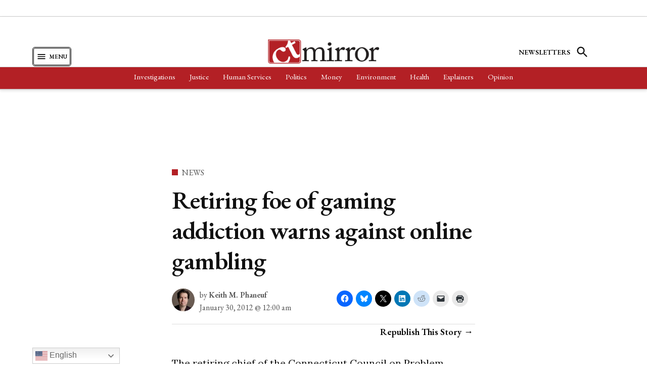

--- FILE ---
content_type: text/html; charset=UTF-8
request_url: https://ctmirror.org/2012/01/30/retiring-foe-gaming-addiction-warns-against-online-gambling/
body_size: 47918
content:
<!doctype html>
<html lang="en-US">
<head>
	<meta charset="UTF-8" />
	<meta name="viewport" content="width=device-width, initial-scale=1" />
	<link rel="profile" href="https://gmpg.org/xfn/11" />
	<meta name='robots' content='index, follow, max-image-preview:large, max-snippet:-1, max-video-preview:-1' />

	<!-- This site is optimized with the Yoast SEO Premium plugin v26.7 (Yoast SEO v26.7) - https://yoast.com/wordpress/plugins/seo/ -->
	<title>Retiring foe of gaming addiction warns against online gambling</title><style id="perfmatters-used-css">@media screen{body.single-govpack_profiles .govpack-profile{display:flex;flex-wrap:wrap;justify-content:space-between;}body.single-govpack_profiles .profile-content{width:65%;}body.single-govpack_profiles .profile-content:last-child{width:100%;}}:root{--newspack-listings--background:#fff;--newspack-listings--background-screen:#f1f1f1;--newspack-listings--primary:#003da5;--newspack-listings--secondary:#555;--newspack-listings--grey-dark:#1e1e1e;--newspack-listings--grey-medium:#757575;--newspack-listings--grey-light:#ddd;--newspack-listings--border:#ccc;--newspack-listings--border-dark:rgba(0,0,0,.124);--newspack-listings--border-light:hsla(0,0%,100%,.124);--newspack-listings--text-main:#111;--newspack-listings--text-light:#767676;}:root{--newspack-listings--background:#fff;--newspack-listings--background-screen:#f1f1f1;--newspack-listings--primary:#003da5;--newspack-listings--secondary:#555;--newspack-listings--grey-dark:#1e1e1e;--newspack-listings--grey-medium:#757575;--newspack-listings--grey-light:#ddd;--newspack-listings--border:#ccc;--newspack-listings--border-dark:rgba(0,0,0,.124);--newspack-listings--border-light:hsla(0,0%,100%,.124);--newspack-listings--text-main:#111;--newspack-listings--text-light:#767676;}@media screen{}.side-widget.republication_tracker_tool,.widget.republication_tracker_tool{text-align:center;max-width:300px;margin:0 auto;}.side-widget.republication_tracker_tool p,.widget.republication_tracker_tool p{margin-bottom:1em;}.side-widget.republication_tracker_tool a.license,.widget.republication_tracker_tool a.license{border-top:3px double #ddd;border-bottom:3px double #ddd;padding:1em 0;min-width:100%;display:block;}.side-widget.republication_tracker_tool
  button.republication-tracker-tool-button,.widget.republication_tracker_tool button.republication-tracker-tool-button{width:100%;background:#2a7ac2;border:1px solid #255b98;color:#fff;padding:1em;font-size:1.25em;margin:0 0 1em 0;display:block;border-radius:.25em;font-weight:bold;text-shadow:1px 1px 1px #255b98;}.side-widget.republication_tracker_tool
  button.republication-tracker-tool-button:hover,.widget.republication_tracker_tool
  button.republication-tracker-tool-button:hover{background-color:#2863a7;text-decoration:none;cursor:pointer;}#republication-tracker-tool-modal{position:fixed;z-index:999999999;top:0;left:0;width:100%;height:100%;background-color:rgba(0,0,0,.75);}#republication-tracker-tool-modal-content{position:absolute;width:90%;max-width:800px;max-height:90%;overflow:auto;top:50%;left:50%;transform:translate(-50%,-50%);background-color:#fff;padding:2em;text-align:left;}#republication-tracker-tool-modal-content textarea{font-family:monospace;font-size:smaller;box-sizing:border-box;width:100%;margin:.5em 0 2em 0;cursor:auto;background-color:inherit;border-color:inherit;}#republication-tracker-tool-modal-content h2,#republication-tracker-tool-modal-content .cc-license,#republication-tracker-tool-modal-content .cc-policy{border-bottom:1px solid #ccc;padding-bottom:1em;}#republication-tracker-tool-modal-content .cc-license,#republication-tracker-tool-modal-content .cc-policy{margin-bottom:2em;}#republication-tracker-tool-modal-content .cc-license img{margin-bottom:1em;}#republication-tracker-tool-modal-content .article-info h1{margin-bottom:0;}.republication-tracker-tool-close{background:transparent !important;border:0 !important;color:#000 !important;padding:.5em !important;position:absolute;top:0;right:.5em;font-family:sans-serif;text-transform:lowercase;font-size:2em;}.republication-tracker-tool-close:hover{cursor:pointer;opacity:.8;}.republication_tracker_tool .license img{width:88px;}.screen-reader-text{border:0;clip:rect(1px,1px,1px,1px);clip-path:inset(50%);height:1px;margin:-1px;overflow:hidden;padding:0;position:absolute !important;width:1px;word-wrap:normal !important;}</style>
	<link rel="canonical" href="https://ctmirror.org/2012/01/30/retiring-foe-gaming-addiction-warns-against-online-gambling/" />
	<meta property="og:locale" content="en_US" />
	<meta property="og:type" content="article" />
	<meta property="og:title" content="Retiring foe of gaming addiction warns against online gambling" />
	<meta property="og:description" content="The retiring chief of the Connecticut Council on Problem Gambling used one of his final appearances before the legislature to press Monday for several new safeguards to accompany any new online gaming program. Executive Director Marvin Steinberg and his successor, Mary A. Drexler, also praised Gov. Dannel P. Malloy for recommending that a portion of [&hellip;]" />
	<meta property="og:url" content="https://ctmirror.org/2012/01/30/retiring-foe-gaming-addiction-warns-against-online-gambling/" />
	<meta property="og:site_name" content="CT Mirror" />
	<meta property="article:publisher" content="https://facebook.com/ctmirror" />
	<meta property="article:published_time" content="2012-01-30T05:00:00+00:00" />
	<meta property="article:modified_time" content="2022-04-11T01:51:49+00:00" />
	<meta property="og:image" content="https://ctmirror.org/wp-content/uploads/2023/03/CT-Mirror-Social-Share-Image.png" />
	<meta property="og:image:width" content="1300" />
	<meta property="og:image:height" content="681" />
	<meta property="og:image:type" content="image/png" />
	<meta name="author" content="Keith M. Phaneuf" />
	<meta name="twitter:card" content="summary_large_image" />
	<meta name="twitter:creator" content="@CTMirror" />
	<meta name="twitter:site" content="@CTMirror" />
	<meta name="twitter:label1" content="Written by" />
	<meta name="twitter:data1" content="Keith M. Phaneuf" />
	<meta name="twitter:label2" content="Est. reading time" />
	<meta name="twitter:data2" content="6 minutes" />
	<script type="application/ld+json" class="yoast-schema-graph">{"@context":"https://schema.org","@graph":[{"@type":"Article","@id":"https://ctmirror.org/2012/01/30/retiring-foe-gaming-addiction-warns-against-online-gambling/#article","isPartOf":{"@id":"https://ctmirror.org/2012/01/30/retiring-foe-gaming-addiction-warns-against-online-gambling/"},"author":[{"@id":"https://ctmirror.org/#/schema/person/44c25665cd3be9c4d218156ce75cf86f"}],"headline":"Retiring foe of gaming addiction warns against online gambling","datePublished":"2012-01-30T05:00:00+00:00","dateModified":"2022-04-11T01:51:49+00:00","mainEntityOfPage":{"@id":"https://ctmirror.org/2012/01/30/retiring-foe-gaming-addiction-warns-against-online-gambling/"},"wordCount":1143,"commentCount":0,"publisher":{"@id":"https://ctmirror.org/#organization"},"articleSection":["News"],"inLanguage":"en-US","potentialAction":[{"@type":"CommentAction","name":"Comment","target":["https://ctmirror.org/2012/01/30/retiring-foe-gaming-addiction-warns-against-online-gambling/#respond"]}]},{"@type":"WebPage","@id":"https://ctmirror.org/2012/01/30/retiring-foe-gaming-addiction-warns-against-online-gambling/","url":"https://ctmirror.org/2012/01/30/retiring-foe-gaming-addiction-warns-against-online-gambling/","name":"Retiring foe of gaming addiction warns against online gambling","isPartOf":{"@id":"https://ctmirror.org/#website"},"datePublished":"2012-01-30T05:00:00+00:00","dateModified":"2022-04-11T01:51:49+00:00","breadcrumb":{"@id":"https://ctmirror.org/2012/01/30/retiring-foe-gaming-addiction-warns-against-online-gambling/#breadcrumb"},"inLanguage":"en-US","potentialAction":[{"@type":"ReadAction","target":["https://ctmirror.org/2012/01/30/retiring-foe-gaming-addiction-warns-against-online-gambling/"]}]},{"@type":"BreadcrumbList","@id":"https://ctmirror.org/2012/01/30/retiring-foe-gaming-addiction-warns-against-online-gambling/#breadcrumb","itemListElement":[{"@type":"ListItem","position":1,"name":"Home","item":"https://ctmirror.org/"},{"@type":"ListItem","position":2,"name":"News","item":"https://ctmirror.org/news/"},{"@type":"ListItem","position":3,"name":"Retiring foe of gaming addiction warns against online gambling"}]},{"@type":"WebSite","@id":"https://ctmirror.org/#website","url":"https://ctmirror.org/","name":"CT Mirror","description":"Connecticut&#039;s Nonprofit Journalism.","publisher":{"@id":"https://ctmirror.org/#organization"},"potentialAction":[{"@type":"SearchAction","target":{"@type":"EntryPoint","urlTemplate":"https://ctmirror.org/?s={search_term_string}"},"query-input":{"@type":"PropertyValueSpecification","valueRequired":true,"valueName":"search_term_string"}}],"inLanguage":"en-US"},{"@type":"Organization","@id":"https://ctmirror.org/#organization","name":"The Connecticut Mirror","url":"https://ctmirror.org/","logo":{"@type":"ImageObject","inLanguage":"en-US","@id":"https://ctmirror.org/#/schema/logo/image/","url":"https://i0.wp.com/ctmirror-images.s3.amazonaws.com/wp-content/uploads/2022/01/CT-Mirror-Social-Share.jpg?fit=1300%2C681&ssl=1","contentUrl":"https://i0.wp.com/ctmirror-images.s3.amazonaws.com/wp-content/uploads/2022/01/CT-Mirror-Social-Share.jpg?fit=1300%2C681&ssl=1","width":1300,"height":681,"caption":"The Connecticut Mirror"},"image":{"@id":"https://ctmirror.org/#/schema/logo/image/"},"sameAs":["https://facebook.com/ctmirror","https://x.com/CTMirror","https://instagram.com/ctmirror","https://www.linkedin.com/company/ctmirror/","https://www.youtube.com/c/TheConnecticutMirror","https://en.wikipedia.org/wiki/The_Connecticut_Mirror"]},{"@type":"Person","@id":"https://ctmirror.org/#/schema/person/44c25665cd3be9c4d218156ce75cf86f","name":"Keith M. Phaneuf","image":{"@type":"ImageObject","inLanguage":"en-US","@id":"https://ctmirror.org/#/schema/person/image/ef352d2db86a059ecab31e3e9ab578d9","url":"https://ctmirror-images.s3.amazonaws.com/wp-content/uploads/2022/03/20220308_StaffPhoto_Hartford_YK_291-e1648173827113-96x96.jpeg","contentUrl":"https://ctmirror-images.s3.amazonaws.com/wp-content/uploads/2022/03/20220308_StaffPhoto_Hartford_YK_291-e1648173827113-96x96.jpeg","caption":"Keith M. Phaneuf"},"description":"Keith has spent most of his four decades as a reporter specializing in state government finances, analyzing such topics as income tax equity, waste in government and the complex funding systems behind Connecticut’s transportation and social services networks. He has been the state finances reporter at CT Mirror since it launched in 2010. Prior to joining CT Mirror Keith was State Capitol bureau chief for The Journal Inquirer of Manchester, a reporter for the Day of New London, and a former contributing writer to The New York Times. Keith is a graduate of and a former journalism instructor at the University of Connecticut.","sameAs":["https://x.com/CTMirrorKeith"],"url":"https://ctmirror.org/author/kphaneuf/"}]}</script>
	<!-- / Yoast SEO Premium plugin. -->


<link rel='dns-prefetch' href='//cdn.broadstreetads.com' />
<link rel='dns-prefetch' href='//public.tableau.com' />
<link rel='dns-prefetch' href='//stats.wp.com' />
<link rel='dns-prefetch' href='//cdn.parsely.com' />
<link rel='dns-prefetch' href='//www.googletagmanager.com' />
<link rel='dns-prefetch' href='//fonts.googleapis.com' />
<link rel='dns-prefetch' href='//v0.wordpress.com' />
<link rel="alternate" type="application/rss+xml" title="CT Mirror &raquo; Feed" href="https://ctmirror.org/feed/" />
<link rel="alternate" type="application/rss+xml" title="CT Mirror &raquo; Comments Feed" href="https://ctmirror.org/comments/feed/" />
<link rel="alternate" type="application/rss+xml" title="CT Mirror &raquo; Retiring foe of gaming addiction warns against online gambling Comments Feed" href="https://ctmirror.org/2012/01/30/retiring-foe-gaming-addiction-warns-against-online-gambling/feed/" />
<link rel="alternate" title="oEmbed (JSON)" type="application/json+oembed" href="https://ctmirror.org/wp-json/oembed/1.0/embed?url=https%3A%2F%2Fctmirror.org%2F2012%2F01%2F30%2Fretiring-foe-gaming-addiction-warns-against-online-gambling%2F" />
<link rel="alternate" title="oEmbed (XML)" type="text/xml+oembed" href="https://ctmirror.org/wp-json/oembed/1.0/embed?url=https%3A%2F%2Fctmirror.org%2F2012%2F01%2F30%2Fretiring-foe-gaming-addiction-warns-against-online-gambling%2F&#038;format=xml" />
<style id='wp-img-auto-sizes-contain-inline-css'>img:is([sizes=auto i],[sizes^="auto," i]){contain-intrinsic-size:3000px 1500px}</style>
<style id='wp-emoji-styles-inline-css'>img.wp-smiley,img.emoji{display: inline !important;border: none !important;box-shadow: none !important;height: 1em !important;width: 1em !important;margin: 0 0.07em !important;vertical-align: -0.1em !important;background: none !important;padding: 0 !important;}</style>
<style id='wp-block-library-inline-css'>:root{--wp-block-synced-color:#7a00df;--wp-block-synced-color--rgb:122,0,223;--wp-bound-block-color:var(--wp-block-synced-color);--wp-editor-canvas-background:#ddd;--wp-admin-theme-color:#007cba;--wp-admin-theme-color--rgb:0,124,186;--wp-admin-theme-color-darker-10:#006ba1;--wp-admin-theme-color-darker-10--rgb:0,107,160.5;--wp-admin-theme-color-darker-20:#005a87;--wp-admin-theme-color-darker-20--rgb:0,90,135;--wp-admin-border-width-focus:2px}@media (min-resolution:192dpi){:root{--wp-admin-border-width-focus:1.5px}}.wp-element-button{cursor:pointer}:root .has-very-light-gray-background-color{background-color:#eee}:root .has-very-dark-gray-background-color{background-color:#313131}:root .has-very-light-gray-color{color:#eee}:root .has-very-dark-gray-color{color:#313131}:root .has-vivid-green-cyan-to-vivid-cyan-blue-gradient-background{background:linear-gradient(135deg,#00d084,#0693e3)}:root .has-purple-crush-gradient-background{background:linear-gradient(135deg,#34e2e4,#4721fb 50%,#ab1dfe)}:root .has-hazy-dawn-gradient-background{background:linear-gradient(135deg,#faaca8,#dad0ec)}:root .has-subdued-olive-gradient-background{background:linear-gradient(135deg,#fafae1,#67a671)}:root .has-atomic-cream-gradient-background{background:linear-gradient(135deg,#fdd79a,#004a59)}:root .has-nightshade-gradient-background{background:linear-gradient(135deg,#330968,#31cdcf)}:root .has-midnight-gradient-background{background:linear-gradient(135deg,#020381,#2874fc)}:root{--wp--preset--font-size--normal:16px;--wp--preset--font-size--huge:42px}.has-regular-font-size{font-size:1em}.has-larger-font-size{font-size:2.625em}.has-normal-font-size{font-size:var(--wp--preset--font-size--normal)}.has-huge-font-size{font-size:var(--wp--preset--font-size--huge)}.has-text-align-center{text-align:center}.has-text-align-left{text-align:left}.has-text-align-right{text-align:right}.has-fit-text{white-space:nowrap!important}#end-resizable-editor-section{display:none}.aligncenter{clear:both}.items-justified-left{justify-content:flex-start}.items-justified-center{justify-content:center}.items-justified-right{justify-content:flex-end}.items-justified-space-between{justify-content:space-between}.screen-reader-text{border:0;clip-path:inset(50%);height:1px;margin:-1px;overflow:hidden;padding:0;position:absolute;width:1px;word-wrap:normal!important}.screen-reader-text:focus{background-color:#ddd;clip-path:none;color:#444;display:block;font-size:1em;height:auto;left:5px;line-height:normal;padding:15px 23px 14px;text-decoration:none;top:5px;width:auto;z-index:100000}html :where(.has-border-color){border-style:solid}html :where([style*=border-top-color]){border-top-style:solid}html :where([style*=border-right-color]){border-right-style:solid}html :where([style*=border-bottom-color]){border-bottom-style:solid}html :where([style*=border-left-color]){border-left-style:solid}html :where([style*=border-width]){border-style:solid}html :where([style*=border-top-width]){border-top-style:solid}html :where([style*=border-right-width]){border-right-style:solid}html :where([style*=border-bottom-width]){border-bottom-style:solid}html :where([style*=border-left-width]){border-left-style:solid}html :where(img[class*=wp-image-]){height:auto;max-width:100%}:where(figure){margin:0 0 1em}html :where(.is-position-sticky){--wp-admin--admin-bar--position-offset:var(--wp-admin--admin-bar--height,0px)}@media screen and (max-width:600px){html :where(.is-position-sticky){--wp-admin--admin-bar--position-offset:0px}}</style><style id='wp-block-heading-inline-css'>h1:where(.wp-block-heading).has-background,h2:where(.wp-block-heading).has-background,h3:where(.wp-block-heading).has-background,h4:where(.wp-block-heading).has-background,h5:where(.wp-block-heading).has-background,h6:where(.wp-block-heading).has-background{padding:1.25em 2.375em}h1.has-text-align-left[style*=writing-mode]:where([style*=vertical-lr]),h1.has-text-align-right[style*=writing-mode]:where([style*=vertical-rl]),h2.has-text-align-left[style*=writing-mode]:where([style*=vertical-lr]),h2.has-text-align-right[style*=writing-mode]:where([style*=vertical-rl]),h3.has-text-align-left[style*=writing-mode]:where([style*=vertical-lr]),h3.has-text-align-right[style*=writing-mode]:where([style*=vertical-rl]),h4.has-text-align-left[style*=writing-mode]:where([style*=vertical-lr]),h4.has-text-align-right[style*=writing-mode]:where([style*=vertical-rl]),h5.has-text-align-left[style*=writing-mode]:where([style*=vertical-lr]),h5.has-text-align-right[style*=writing-mode]:where([style*=vertical-rl]),h6.has-text-align-left[style*=writing-mode]:where([style*=vertical-lr]),h6.has-text-align-right[style*=writing-mode]:where([style*=vertical-rl]){rotate:180deg}</style>
<style id='wp-block-image-inline-css'>.wp-block-image>a,.wp-block-image>figure>a{display:inline-block}.wp-block-image img{box-sizing:border-box;height:auto;max-width:100%;vertical-align:bottom}@media not (prefers-reduced-motion){.wp-block-image img.hide{visibility:hidden}.wp-block-image img.show{animation:show-content-image .4s}}.wp-block-image[style*=border-radius] img,.wp-block-image[style*=border-radius]>a{border-radius:inherit}.wp-block-image.has-custom-border img{box-sizing:border-box}.wp-block-image.aligncenter{text-align:center}.wp-block-image.alignfull>a,.wp-block-image.alignwide>a{width:100%}.wp-block-image.alignfull img,.wp-block-image.alignwide img{height:auto;width:100%}.wp-block-image .aligncenter,.wp-block-image .alignleft,.wp-block-image .alignright,.wp-block-image.aligncenter,.wp-block-image.alignleft,.wp-block-image.alignright{display:table}.wp-block-image .aligncenter>figcaption,.wp-block-image .alignleft>figcaption,.wp-block-image .alignright>figcaption,.wp-block-image.aligncenter>figcaption,.wp-block-image.alignleft>figcaption,.wp-block-image.alignright>figcaption{caption-side:bottom;display:table-caption}.wp-block-image .alignleft{float:left;margin:.5em 1em .5em 0}.wp-block-image .alignright{float:right;margin:.5em 0 .5em 1em}.wp-block-image .aligncenter{margin-left:auto;margin-right:auto}.wp-block-image :where(figcaption){margin-bottom:1em;margin-top:.5em}.wp-block-image.is-style-circle-mask img{border-radius:9999px}@supports ((-webkit-mask-image:none) or (mask-image:none)) or (-webkit-mask-image:none){.wp-block-image.is-style-circle-mask img{border-radius:0;-webkit-mask-image:url('data:image/svg+xml;utf8,<svg viewBox="0 0 100 100" xmlns="http://www.w3.org/2000/svg"><circle cx="50" cy="50" r="50"/></svg>');mask-image:url('data:image/svg+xml;utf8,<svg viewBox="0 0 100 100" xmlns="http://www.w3.org/2000/svg"><circle cx="50" cy="50" r="50"/></svg>');mask-mode:alpha;-webkit-mask-position:center;mask-position:center;-webkit-mask-repeat:no-repeat;mask-repeat:no-repeat;-webkit-mask-size:contain;mask-size:contain}}:root :where(.wp-block-image.is-style-rounded img,.wp-block-image .is-style-rounded img){border-radius:9999px}.wp-block-image figure{margin:0}.wp-lightbox-container{display:flex;flex-direction:column;position:relative}.wp-lightbox-container img{cursor:zoom-in}.wp-lightbox-container img:hover+button{opacity:1}.wp-lightbox-container button{align-items:center;backdrop-filter:blur(16px) saturate(180%);background-color:#5a5a5a40;border:none;border-radius:4px;cursor:zoom-in;display:flex;height:20px;justify-content:center;opacity:0;padding:0;position:absolute;right:16px;text-align:center;top:16px;width:20px;z-index:100}@media not (prefers-reduced-motion){.wp-lightbox-container button{transition:opacity .2s ease}}.wp-lightbox-container button:focus-visible{outline:3px auto #5a5a5a40;outline:3px auto -webkit-focus-ring-color;outline-offset:3px}.wp-lightbox-container button:hover{cursor:pointer;opacity:1}.wp-lightbox-container button:focus{opacity:1}.wp-lightbox-container button:focus,.wp-lightbox-container button:hover,.wp-lightbox-container button:not(:hover):not(:active):not(.has-background){background-color:#5a5a5a40;border:none}.wp-lightbox-overlay{box-sizing:border-box;cursor:zoom-out;height:100vh;left:0;overflow:hidden;position:fixed;top:0;visibility:hidden;width:100%;z-index:100000}.wp-lightbox-overlay .close-button{align-items:center;cursor:pointer;display:flex;justify-content:center;min-height:40px;min-width:40px;padding:0;position:absolute;right:calc(env(safe-area-inset-right) + 16px);top:calc(env(safe-area-inset-top) + 16px);z-index:5000000}.wp-lightbox-overlay .close-button:focus,.wp-lightbox-overlay .close-button:hover,.wp-lightbox-overlay .close-button:not(:hover):not(:active):not(.has-background){background:none;border:none}.wp-lightbox-overlay .lightbox-image-container{height:var(--wp--lightbox-container-height);left:50%;overflow:hidden;position:absolute;top:50%;transform:translate(-50%,-50%);transform-origin:top left;width:var(--wp--lightbox-container-width);z-index:9999999999}.wp-lightbox-overlay .wp-block-image{align-items:center;box-sizing:border-box;display:flex;height:100%;justify-content:center;margin:0;position:relative;transform-origin:0 0;width:100%;z-index:3000000}.wp-lightbox-overlay .wp-block-image img{height:var(--wp--lightbox-image-height);min-height:var(--wp--lightbox-image-height);min-width:var(--wp--lightbox-image-width);width:var(--wp--lightbox-image-width)}.wp-lightbox-overlay .wp-block-image figcaption{display:none}.wp-lightbox-overlay button{background:none;border:none}.wp-lightbox-overlay .scrim{background-color:#fff;height:100%;opacity:.9;position:absolute;width:100%;z-index:2000000}.wp-lightbox-overlay.active{visibility:visible}@media not (prefers-reduced-motion){.wp-lightbox-overlay.active{animation:turn-on-visibility .25s both}.wp-lightbox-overlay.active img{animation:turn-on-visibility .35s both}.wp-lightbox-overlay.show-closing-animation:not(.active){animation:turn-off-visibility .35s both}.wp-lightbox-overlay.show-closing-animation:not(.active) img{animation:turn-off-visibility .25s both}.wp-lightbox-overlay.zoom.active{animation:none;opacity:1;visibility:visible}.wp-lightbox-overlay.zoom.active .lightbox-image-container{animation:lightbox-zoom-in .4s}.wp-lightbox-overlay.zoom.active .lightbox-image-container img{animation:none}.wp-lightbox-overlay.zoom.active .scrim{animation:turn-on-visibility .4s forwards}.wp-lightbox-overlay.zoom.show-closing-animation:not(.active){animation:none}.wp-lightbox-overlay.zoom.show-closing-animation:not(.active) .lightbox-image-container{animation:lightbox-zoom-out .4s}.wp-lightbox-overlay.zoom.show-closing-animation:not(.active) .lightbox-image-container img{animation:none}.wp-lightbox-overlay.zoom.show-closing-animation:not(.active) .scrim{animation:turn-off-visibility .4s forwards}}@keyframes show-content-image{0%{visibility:hidden}99%{visibility:hidden}to{visibility:visible}}@keyframes turn-on-visibility{0%{opacity:0}to{opacity:1}}@keyframes turn-off-visibility{0%{opacity:1;visibility:visible}99%{opacity:0;visibility:visible}to{opacity:0;visibility:hidden}}@keyframes lightbox-zoom-in{0%{transform:translate(calc((-100vw + var(--wp--lightbox-scrollbar-width))/2 + var(--wp--lightbox-initial-left-position)),calc(-50vh + var(--wp--lightbox-initial-top-position))) scale(var(--wp--lightbox-scale))}to{transform:translate(-50%,-50%) scale(1)}}@keyframes lightbox-zoom-out{0%{transform:translate(-50%,-50%) scale(1);visibility:visible}99%{visibility:visible}to{transform:translate(calc((-100vw + var(--wp--lightbox-scrollbar-width))/2 + var(--wp--lightbox-initial-left-position)),calc(-50vh + var(--wp--lightbox-initial-top-position))) scale(var(--wp--lightbox-scale));visibility:hidden}}</style>
<style id='wp-block-image-theme-inline-css'>:root :where(.wp-block-image figcaption){color:#555;font-size:13px;text-align:center}.is-dark-theme :root :where(.wp-block-image figcaption){color:#ffffffa6}.wp-block-image{margin:0 0 1em}</style>
<style id='wp-block-columns-inline-css'>.wp-block-columns{box-sizing:border-box;display:flex;flex-wrap:wrap!important}@media (min-width:782px){.wp-block-columns{flex-wrap:nowrap!important}}.wp-block-columns{align-items:normal!important}.wp-block-columns.are-vertically-aligned-top{align-items:flex-start}.wp-block-columns.are-vertically-aligned-center{align-items:center}.wp-block-columns.are-vertically-aligned-bottom{align-items:flex-end}@media (max-width:781px){.wp-block-columns:not(.is-not-stacked-on-mobile)>.wp-block-column{flex-basis:100%!important}}@media (min-width:782px){.wp-block-columns:not(.is-not-stacked-on-mobile)>.wp-block-column{flex-basis:0;flex-grow:1}.wp-block-columns:not(.is-not-stacked-on-mobile)>.wp-block-column[style*=flex-basis]{flex-grow:0}}.wp-block-columns.is-not-stacked-on-mobile{flex-wrap:nowrap!important}.wp-block-columns.is-not-stacked-on-mobile>.wp-block-column{flex-basis:0;flex-grow:1}.wp-block-columns.is-not-stacked-on-mobile>.wp-block-column[style*=flex-basis]{flex-grow:0}:where(.wp-block-columns){margin-bottom:1.75em}:where(.wp-block-columns.has-background){padding:1.25em 2.375em}.wp-block-column{flex-grow:1;min-width:0;overflow-wrap:break-word;word-break:break-word}.wp-block-column.is-vertically-aligned-top{align-self:flex-start}.wp-block-column.is-vertically-aligned-center{align-self:center}.wp-block-column.is-vertically-aligned-bottom{align-self:flex-end}.wp-block-column.is-vertically-aligned-stretch{align-self:stretch}.wp-block-column.is-vertically-aligned-bottom,.wp-block-column.is-vertically-aligned-center,.wp-block-column.is-vertically-aligned-top{width:100%}</style>
<style id='wp-block-group-inline-css'>.wp-block-group{box-sizing:border-box}:where(.wp-block-group.wp-block-group-is-layout-constrained){position:relative}</style>
<style id='wp-block-group-theme-inline-css'>:where(.wp-block-group.has-background){padding:1.25em 2.375em}</style>
<style id='wp-block-social-links-inline-css'>.wp-block-social-links{background:none;box-sizing:border-box;margin-left:0;padding-left:0;padding-right:0;text-indent:0}.wp-block-social-links .wp-social-link a,.wp-block-social-links .wp-social-link a:hover{border-bottom:0;box-shadow:none;text-decoration:none}.wp-block-social-links .wp-social-link svg{height:1em;width:1em}.wp-block-social-links .wp-social-link span:not(.screen-reader-text){font-size:.65em;margin-left:.5em;margin-right:.5em}.wp-block-social-links.has-small-icon-size{font-size:16px}.wp-block-social-links,.wp-block-social-links.has-normal-icon-size{font-size:24px}.wp-block-social-links.has-large-icon-size{font-size:36px}.wp-block-social-links.has-huge-icon-size{font-size:48px}.wp-block-social-links.aligncenter{display:flex;justify-content:center}.wp-block-social-links.alignright{justify-content:flex-end}.wp-block-social-link{border-radius:9999px;display:block}@media not (prefers-reduced-motion){.wp-block-social-link{transition:transform .1s ease}}.wp-block-social-link{height:auto}.wp-block-social-link a{align-items:center;display:flex;line-height:0}.wp-block-social-link:hover{transform:scale(1.1)}.wp-block-social-links .wp-block-social-link.wp-social-link{display:inline-block;margin:0;padding:0}.wp-block-social-links .wp-block-social-link.wp-social-link .wp-block-social-link-anchor,.wp-block-social-links .wp-block-social-link.wp-social-link .wp-block-social-link-anchor svg,.wp-block-social-links .wp-block-social-link.wp-social-link .wp-block-social-link-anchor:active,.wp-block-social-links .wp-block-social-link.wp-social-link .wp-block-social-link-anchor:hover,.wp-block-social-links .wp-block-social-link.wp-social-link .wp-block-social-link-anchor:visited{color:currentColor;fill:currentColor}:where(.wp-block-social-links:not(.is-style-logos-only)) .wp-social-link{background-color:#f0f0f0;color:#444}:where(.wp-block-social-links:not(.is-style-logos-only)) .wp-social-link-amazon{background-color:#f90;color:#fff}:where(.wp-block-social-links:not(.is-style-logos-only)) .wp-social-link-bandcamp{background-color:#1ea0c3;color:#fff}:where(.wp-block-social-links:not(.is-style-logos-only)) .wp-social-link-behance{background-color:#0757fe;color:#fff}:where(.wp-block-social-links:not(.is-style-logos-only)) .wp-social-link-bluesky{background-color:#0a7aff;color:#fff}:where(.wp-block-social-links:not(.is-style-logos-only)) .wp-social-link-codepen{background-color:#1e1f26;color:#fff}:where(.wp-block-social-links:not(.is-style-logos-only)) .wp-social-link-deviantart{background-color:#02e49b;color:#fff}:where(.wp-block-social-links:not(.is-style-logos-only)) .wp-social-link-discord{background-color:#5865f2;color:#fff}:where(.wp-block-social-links:not(.is-style-logos-only)) .wp-social-link-dribbble{background-color:#e94c89;color:#fff}:where(.wp-block-social-links:not(.is-style-logos-only)) .wp-social-link-dropbox{background-color:#4280ff;color:#fff}:where(.wp-block-social-links:not(.is-style-logos-only)) .wp-social-link-etsy{background-color:#f45800;color:#fff}:where(.wp-block-social-links:not(.is-style-logos-only)) .wp-social-link-facebook{background-color:#0866ff;color:#fff}:where(.wp-block-social-links:not(.is-style-logos-only)) .wp-social-link-fivehundredpx{background-color:#000;color:#fff}:where(.wp-block-social-links:not(.is-style-logos-only)) .wp-social-link-flickr{background-color:#0461dd;color:#fff}:where(.wp-block-social-links:not(.is-style-logos-only)) .wp-social-link-foursquare{background-color:#e65678;color:#fff}:where(.wp-block-social-links:not(.is-style-logos-only)) .wp-social-link-github{background-color:#24292d;color:#fff}:where(.wp-block-social-links:not(.is-style-logos-only)) .wp-social-link-goodreads{background-color:#eceadd;color:#382110}:where(.wp-block-social-links:not(.is-style-logos-only)) .wp-social-link-google{background-color:#ea4434;color:#fff}:where(.wp-block-social-links:not(.is-style-logos-only)) .wp-social-link-gravatar{background-color:#1d4fc4;color:#fff}:where(.wp-block-social-links:not(.is-style-logos-only)) .wp-social-link-instagram{background-color:#f00075;color:#fff}:where(.wp-block-social-links:not(.is-style-logos-only)) .wp-social-link-lastfm{background-color:#e21b24;color:#fff}:where(.wp-block-social-links:not(.is-style-logos-only)) .wp-social-link-linkedin{background-color:#0d66c2;color:#fff}:where(.wp-block-social-links:not(.is-style-logos-only)) .wp-social-link-mastodon{background-color:#3288d4;color:#fff}:where(.wp-block-social-links:not(.is-style-logos-only)) .wp-social-link-medium{background-color:#000;color:#fff}:where(.wp-block-social-links:not(.is-style-logos-only)) .wp-social-link-meetup{background-color:#f6405f;color:#fff}:where(.wp-block-social-links:not(.is-style-logos-only)) .wp-social-link-patreon{background-color:#000;color:#fff}:where(.wp-block-social-links:not(.is-style-logos-only)) .wp-social-link-pinterest{background-color:#e60122;color:#fff}:where(.wp-block-social-links:not(.is-style-logos-only)) .wp-social-link-pocket{background-color:#ef4155;color:#fff}:where(.wp-block-social-links:not(.is-style-logos-only)) .wp-social-link-reddit{background-color:#ff4500;color:#fff}:where(.wp-block-social-links:not(.is-style-logos-only)) .wp-social-link-skype{background-color:#0478d7;color:#fff}:where(.wp-block-social-links:not(.is-style-logos-only)) .wp-social-link-snapchat{background-color:#fefc00;color:#fff;stroke:#000}:where(.wp-block-social-links:not(.is-style-logos-only)) .wp-social-link-soundcloud{background-color:#ff5600;color:#fff}:where(.wp-block-social-links:not(.is-style-logos-only)) .wp-social-link-spotify{background-color:#1bd760;color:#fff}:where(.wp-block-social-links:not(.is-style-logos-only)) .wp-social-link-telegram{background-color:#2aabee;color:#fff}:where(.wp-block-social-links:not(.is-style-logos-only)) .wp-social-link-threads{background-color:#000;color:#fff}:where(.wp-block-social-links:not(.is-style-logos-only)) .wp-social-link-tiktok{background-color:#000;color:#fff}:where(.wp-block-social-links:not(.is-style-logos-only)) .wp-social-link-tumblr{background-color:#011835;color:#fff}:where(.wp-block-social-links:not(.is-style-logos-only)) .wp-social-link-twitch{background-color:#6440a4;color:#fff}:where(.wp-block-social-links:not(.is-style-logos-only)) .wp-social-link-twitter{background-color:#1da1f2;color:#fff}:where(.wp-block-social-links:not(.is-style-logos-only)) .wp-social-link-vimeo{background-color:#1eb7ea;color:#fff}:where(.wp-block-social-links:not(.is-style-logos-only)) .wp-social-link-vk{background-color:#4680c2;color:#fff}:where(.wp-block-social-links:not(.is-style-logos-only)) .wp-social-link-wordpress{background-color:#3499cd;color:#fff}:where(.wp-block-social-links:not(.is-style-logos-only)) .wp-social-link-whatsapp{background-color:#25d366;color:#fff}:where(.wp-block-social-links:not(.is-style-logos-only)) .wp-social-link-x{background-color:#000;color:#fff}:where(.wp-block-social-links:not(.is-style-logos-only)) .wp-social-link-yelp{background-color:#d32422;color:#fff}:where(.wp-block-social-links:not(.is-style-logos-only)) .wp-social-link-youtube{background-color:red;color:#fff}:where(.wp-block-social-links.is-style-logos-only) .wp-social-link{background:none}:where(.wp-block-social-links.is-style-logos-only) .wp-social-link svg{height:1.25em;width:1.25em}:where(.wp-block-social-links.is-style-logos-only) .wp-social-link-amazon{color:#f90}:where(.wp-block-social-links.is-style-logos-only) .wp-social-link-bandcamp{color:#1ea0c3}:where(.wp-block-social-links.is-style-logos-only) .wp-social-link-behance{color:#0757fe}:where(.wp-block-social-links.is-style-logos-only) .wp-social-link-bluesky{color:#0a7aff}:where(.wp-block-social-links.is-style-logos-only) .wp-social-link-codepen{color:#1e1f26}:where(.wp-block-social-links.is-style-logos-only) .wp-social-link-deviantart{color:#02e49b}:where(.wp-block-social-links.is-style-logos-only) .wp-social-link-discord{color:#5865f2}:where(.wp-block-social-links.is-style-logos-only) .wp-social-link-dribbble{color:#e94c89}:where(.wp-block-social-links.is-style-logos-only) .wp-social-link-dropbox{color:#4280ff}:where(.wp-block-social-links.is-style-logos-only) .wp-social-link-etsy{color:#f45800}:where(.wp-block-social-links.is-style-logos-only) .wp-social-link-facebook{color:#0866ff}:where(.wp-block-social-links.is-style-logos-only) .wp-social-link-fivehundredpx{color:#000}:where(.wp-block-social-links.is-style-logos-only) .wp-social-link-flickr{color:#0461dd}:where(.wp-block-social-links.is-style-logos-only) .wp-social-link-foursquare{color:#e65678}:where(.wp-block-social-links.is-style-logos-only) .wp-social-link-github{color:#24292d}:where(.wp-block-social-links.is-style-logos-only) .wp-social-link-goodreads{color:#382110}:where(.wp-block-social-links.is-style-logos-only) .wp-social-link-google{color:#ea4434}:where(.wp-block-social-links.is-style-logos-only) .wp-social-link-gravatar{color:#1d4fc4}:where(.wp-block-social-links.is-style-logos-only) .wp-social-link-instagram{color:#f00075}:where(.wp-block-social-links.is-style-logos-only) .wp-social-link-lastfm{color:#e21b24}:where(.wp-block-social-links.is-style-logos-only) .wp-social-link-linkedin{color:#0d66c2}:where(.wp-block-social-links.is-style-logos-only) .wp-social-link-mastodon{color:#3288d4}:where(.wp-block-social-links.is-style-logos-only) .wp-social-link-medium{color:#000}:where(.wp-block-social-links.is-style-logos-only) .wp-social-link-meetup{color:#f6405f}:where(.wp-block-social-links.is-style-logos-only) .wp-social-link-patreon{color:#000}:where(.wp-block-social-links.is-style-logos-only) .wp-social-link-pinterest{color:#e60122}:where(.wp-block-social-links.is-style-logos-only) .wp-social-link-pocket{color:#ef4155}:where(.wp-block-social-links.is-style-logos-only) .wp-social-link-reddit{color:#ff4500}:where(.wp-block-social-links.is-style-logos-only) .wp-social-link-skype{color:#0478d7}:where(.wp-block-social-links.is-style-logos-only) .wp-social-link-snapchat{color:#fff;stroke:#000}:where(.wp-block-social-links.is-style-logos-only) .wp-social-link-soundcloud{color:#ff5600}:where(.wp-block-social-links.is-style-logos-only) .wp-social-link-spotify{color:#1bd760}:where(.wp-block-social-links.is-style-logos-only) .wp-social-link-telegram{color:#2aabee}:where(.wp-block-social-links.is-style-logos-only) .wp-social-link-threads{color:#000}:where(.wp-block-social-links.is-style-logos-only) .wp-social-link-tiktok{color:#000}:where(.wp-block-social-links.is-style-logos-only) .wp-social-link-tumblr{color:#011835}:where(.wp-block-social-links.is-style-logos-only) .wp-social-link-twitch{color:#6440a4}:where(.wp-block-social-links.is-style-logos-only) .wp-social-link-twitter{color:#1da1f2}:where(.wp-block-social-links.is-style-logos-only) .wp-social-link-vimeo{color:#1eb7ea}:where(.wp-block-social-links.is-style-logos-only) .wp-social-link-vk{color:#4680c2}:where(.wp-block-social-links.is-style-logos-only) .wp-social-link-whatsapp{color:#25d366}:where(.wp-block-social-links.is-style-logos-only) .wp-social-link-wordpress{color:#3499cd}:where(.wp-block-social-links.is-style-logos-only) .wp-social-link-x{color:#000}:where(.wp-block-social-links.is-style-logos-only) .wp-social-link-yelp{color:#d32422}:where(.wp-block-social-links.is-style-logos-only) .wp-social-link-youtube{color:red}.wp-block-social-links.is-style-pill-shape .wp-social-link{width:auto}:root :where(.wp-block-social-links .wp-social-link a){padding:.25em}:root :where(.wp-block-social-links.is-style-logos-only .wp-social-link a){padding:0}:root :where(.wp-block-social-links.is-style-pill-shape .wp-social-link a){padding-left:.6666666667em;padding-right:.6666666667em}.wp-block-social-links:not(.has-icon-color):not(.has-icon-background-color) .wp-social-link-snapchat .wp-block-social-link-label{color:#000}</style>
<style id='global-styles-inline-css'>:root{--wp--preset--aspect-ratio--square: 1;--wp--preset--aspect-ratio--4-3: 4/3;--wp--preset--aspect-ratio--3-4: 3/4;--wp--preset--aspect-ratio--3-2: 3/2;--wp--preset--aspect-ratio--2-3: 2/3;--wp--preset--aspect-ratio--16-9: 16/9;--wp--preset--aspect-ratio--9-16: 9/16;--wp--preset--color--black: #000000;--wp--preset--color--cyan-bluish-gray: #abb8c3;--wp--preset--color--white: #FFFFFF;--wp--preset--color--pale-pink: #f78da7;--wp--preset--color--vivid-red: #cf2e2e;--wp--preset--color--luminous-vivid-orange: #ff6900;--wp--preset--color--luminous-vivid-amber: #fcb900;--wp--preset--color--light-green-cyan: #7bdcb5;--wp--preset--color--vivid-green-cyan: #00d084;--wp--preset--color--pale-cyan-blue: #8ed1fc;--wp--preset--color--vivid-cyan-blue: #0693e3;--wp--preset--color--vivid-purple: #9b51e0;--wp--preset--color--primary: #b32025;--wp--preset--color--primary-variation: #8b0000;--wp--preset--color--secondary: #ffdf40;--wp--preset--color--secondary-variation: #d7b718;--wp--preset--color--dark-gray: #111111;--wp--preset--color--medium-gray: #767676;--wp--preset--color--light-gray: #EEEEEE;--wp--preset--gradient--vivid-cyan-blue-to-vivid-purple: linear-gradient(135deg,rgb(6,147,227) 0%,rgb(155,81,224) 100%);--wp--preset--gradient--light-green-cyan-to-vivid-green-cyan: linear-gradient(135deg,rgb(122,220,180) 0%,rgb(0,208,130) 100%);--wp--preset--gradient--luminous-vivid-amber-to-luminous-vivid-orange: linear-gradient(135deg,rgb(252,185,0) 0%,rgb(255,105,0) 100%);--wp--preset--gradient--luminous-vivid-orange-to-vivid-red: linear-gradient(135deg,rgb(255,105,0) 0%,rgb(207,46,46) 100%);--wp--preset--gradient--very-light-gray-to-cyan-bluish-gray: linear-gradient(135deg,rgb(238,238,238) 0%,rgb(169,184,195) 100%);--wp--preset--gradient--cool-to-warm-spectrum: linear-gradient(135deg,rgb(74,234,220) 0%,rgb(151,120,209) 20%,rgb(207,42,186) 40%,rgb(238,44,130) 60%,rgb(251,105,98) 80%,rgb(254,248,76) 100%);--wp--preset--gradient--blush-light-purple: linear-gradient(135deg,rgb(255,206,236) 0%,rgb(152,150,240) 100%);--wp--preset--gradient--blush-bordeaux: linear-gradient(135deg,rgb(254,205,165) 0%,rgb(254,45,45) 50%,rgb(107,0,62) 100%);--wp--preset--gradient--luminous-dusk: linear-gradient(135deg,rgb(255,203,112) 0%,rgb(199,81,192) 50%,rgb(65,88,208) 100%);--wp--preset--gradient--pale-ocean: linear-gradient(135deg,rgb(255,245,203) 0%,rgb(182,227,212) 50%,rgb(51,167,181) 100%);--wp--preset--gradient--electric-grass: linear-gradient(135deg,rgb(202,248,128) 0%,rgb(113,206,126) 100%);--wp--preset--gradient--midnight: linear-gradient(135deg,rgb(2,3,129) 0%,rgb(40,116,252) 100%);--wp--preset--gradient--grad-1: linear-gradient( 135deg,rgb( 179,32,37) 0%,rgb( 139,0,0) 100% );--wp--preset--gradient--grad-2: linear-gradient( 135deg,rgb( 255,223,64) 0%,rgb( 215,183,24) 100% );--wp--preset--gradient--grad-3: linear-gradient( 135deg,rgb( 17,17,17 ) 0%,rgb( 85,85,85 ) 100% );--wp--preset--gradient--grad-4: linear-gradient( 135deg,rgb( 68,68,68 ) 0%,rgb( 136,136,136 ) 100% );--wp--preset--gradient--grad-5: linear-gradient( 135deg,rgb( 119,119,119 ) 0%,rgb( 221,221,221 ) 100% );--wp--preset--gradient--grad-6: linear-gradient( 135deg,rgb( 221,221,221 ) 0%,rgb( 255,255,255 ) 100% );--wp--preset--font-size--small: 16px;--wp--preset--font-size--medium: 20px;--wp--preset--font-size--large: 36px;--wp--preset--font-size--x-large: 42px;--wp--preset--font-size--normal: 20px;--wp--preset--font-size--huge: 44px;--wp--preset--spacing--20: 0.44rem;--wp--preset--spacing--30: 0.67rem;--wp--preset--spacing--40: 1rem;--wp--preset--spacing--50: 1.5rem;--wp--preset--spacing--60: 2.25rem;--wp--preset--spacing--70: 3.38rem;--wp--preset--spacing--80: 5.06rem;--wp--preset--shadow--natural: 6px 6px 9px rgba(0,0,0,0.2);--wp--preset--shadow--deep: 12px 12px 50px rgba(0,0,0,0.4);--wp--preset--shadow--sharp: 6px 6px 0px rgba(0,0,0,0.2);--wp--preset--shadow--outlined: 6px 6px 0px -3px rgb(255,255,255),6px 6px rgb(0,0,0);--wp--preset--shadow--crisp: 6px 6px 0px rgb(0,0,0);}:where(.is-layout-flex){gap: 0.5em;}:where(.is-layout-grid){gap: 0.5em;}body .is-layout-flex{display: flex;}.is-layout-flex{flex-wrap: wrap;align-items: center;}.is-layout-flex > :is(*,div){margin: 0;}body .is-layout-grid{display: grid;}.is-layout-grid > :is(*,div){margin: 0;}:where(.wp-block-columns.is-layout-flex){gap: 2em;}:where(.wp-block-columns.is-layout-grid){gap: 2em;}:where(.wp-block-post-template.is-layout-flex){gap: 1.25em;}:where(.wp-block-post-template.is-layout-grid){gap: 1.25em;}.has-black-color{color: var(--wp--preset--color--black) !important;}.has-cyan-bluish-gray-color{color: var(--wp--preset--color--cyan-bluish-gray) !important;}.has-white-color{color: var(--wp--preset--color--white) !important;}.has-pale-pink-color{color: var(--wp--preset--color--pale-pink) !important;}.has-vivid-red-color{color: var(--wp--preset--color--vivid-red) !important;}.has-luminous-vivid-orange-color{color: var(--wp--preset--color--luminous-vivid-orange) !important;}.has-luminous-vivid-amber-color{color: var(--wp--preset--color--luminous-vivid-amber) !important;}.has-light-green-cyan-color{color: var(--wp--preset--color--light-green-cyan) !important;}.has-vivid-green-cyan-color{color: var(--wp--preset--color--vivid-green-cyan) !important;}.has-pale-cyan-blue-color{color: var(--wp--preset--color--pale-cyan-blue) !important;}.has-vivid-cyan-blue-color{color: var(--wp--preset--color--vivid-cyan-blue) !important;}.has-vivid-purple-color{color: var(--wp--preset--color--vivid-purple) !important;}.has-black-background-color{background-color: var(--wp--preset--color--black) !important;}.has-cyan-bluish-gray-background-color{background-color: var(--wp--preset--color--cyan-bluish-gray) !important;}.has-white-background-color{background-color: var(--wp--preset--color--white) !important;}.has-pale-pink-background-color{background-color: var(--wp--preset--color--pale-pink) !important;}.has-vivid-red-background-color{background-color: var(--wp--preset--color--vivid-red) !important;}.has-luminous-vivid-orange-background-color{background-color: var(--wp--preset--color--luminous-vivid-orange) !important;}.has-luminous-vivid-amber-background-color{background-color: var(--wp--preset--color--luminous-vivid-amber) !important;}.has-light-green-cyan-background-color{background-color: var(--wp--preset--color--light-green-cyan) !important;}.has-vivid-green-cyan-background-color{background-color: var(--wp--preset--color--vivid-green-cyan) !important;}.has-pale-cyan-blue-background-color{background-color: var(--wp--preset--color--pale-cyan-blue) !important;}.has-vivid-cyan-blue-background-color{background-color: var(--wp--preset--color--vivid-cyan-blue) !important;}.has-vivid-purple-background-color{background-color: var(--wp--preset--color--vivid-purple) !important;}.has-black-border-color{border-color: var(--wp--preset--color--black) !important;}.has-cyan-bluish-gray-border-color{border-color: var(--wp--preset--color--cyan-bluish-gray) !important;}.has-white-border-color{border-color: var(--wp--preset--color--white) !important;}.has-pale-pink-border-color{border-color: var(--wp--preset--color--pale-pink) !important;}.has-vivid-red-border-color{border-color: var(--wp--preset--color--vivid-red) !important;}.has-luminous-vivid-orange-border-color{border-color: var(--wp--preset--color--luminous-vivid-orange) !important;}.has-luminous-vivid-amber-border-color{border-color: var(--wp--preset--color--luminous-vivid-amber) !important;}.has-light-green-cyan-border-color{border-color: var(--wp--preset--color--light-green-cyan) !important;}.has-vivid-green-cyan-border-color{border-color: var(--wp--preset--color--vivid-green-cyan) !important;}.has-pale-cyan-blue-border-color{border-color: var(--wp--preset--color--pale-cyan-blue) !important;}.has-vivid-cyan-blue-border-color{border-color: var(--wp--preset--color--vivid-cyan-blue) !important;}.has-vivid-purple-border-color{border-color: var(--wp--preset--color--vivid-purple) !important;}.has-vivid-cyan-blue-to-vivid-purple-gradient-background{background: var(--wp--preset--gradient--vivid-cyan-blue-to-vivid-purple) !important;}.has-light-green-cyan-to-vivid-green-cyan-gradient-background{background: var(--wp--preset--gradient--light-green-cyan-to-vivid-green-cyan) !important;}.has-luminous-vivid-amber-to-luminous-vivid-orange-gradient-background{background: var(--wp--preset--gradient--luminous-vivid-amber-to-luminous-vivid-orange) !important;}.has-luminous-vivid-orange-to-vivid-red-gradient-background{background: var(--wp--preset--gradient--luminous-vivid-orange-to-vivid-red) !important;}.has-very-light-gray-to-cyan-bluish-gray-gradient-background{background: var(--wp--preset--gradient--very-light-gray-to-cyan-bluish-gray) !important;}.has-cool-to-warm-spectrum-gradient-background{background: var(--wp--preset--gradient--cool-to-warm-spectrum) !important;}.has-blush-light-purple-gradient-background{background: var(--wp--preset--gradient--blush-light-purple) !important;}.has-blush-bordeaux-gradient-background{background: var(--wp--preset--gradient--blush-bordeaux) !important;}.has-luminous-dusk-gradient-background{background: var(--wp--preset--gradient--luminous-dusk) !important;}.has-pale-ocean-gradient-background{background: var(--wp--preset--gradient--pale-ocean) !important;}.has-electric-grass-gradient-background{background: var(--wp--preset--gradient--electric-grass) !important;}.has-midnight-gradient-background{background: var(--wp--preset--gradient--midnight) !important;}.has-small-font-size{font-size: var(--wp--preset--font-size--small) !important;}.has-medium-font-size{font-size: var(--wp--preset--font-size--medium) !important;}.has-large-font-size{font-size: var(--wp--preset--font-size--large) !important;}.has-x-large-font-size{font-size: var(--wp--preset--font-size--x-large) !important;}:where(.wp-block-columns.is-layout-flex){gap: 2em;}:where(.wp-block-columns.is-layout-grid){gap: 2em;}</style>
<style id='core-block-supports-inline-css'>.wp-container-core-columns-is-layout-9d6595d7{flex-wrap:nowrap;}.wp-elements-6ece45bb91a12a3a543ee6d102a896e1 a:where(:not(.wp-element-button)){color:#1a1a1a;}.wp-elements-46e4dc060b26bece4e32de530985339a a:where(:not(.wp-element-button)){color:#1a1a1a;}.wp-elements-3a44659f111dc1ac2d74935a0f0b97c4 a:where(:not(.wp-element-button)){color:#1a1a1a;}.wp-elements-6f747082b36a5ffc9a921d182a11b447 a:where(:not(.wp-element-button)){color:#1a1a1a;}.wp-elements-57f8287d55e1bc5c19cec0e006292bfd a:where(:not(.wp-element-button)){color:#1a1a1a;}.wp-elements-ef17de1ba0e90abe16ce47b2369bc31f a:where(:not(.wp-element-button)){color:#1a1a1a;}.wp-elements-75644a068dce7ce9004ca2e4a1b917a4 a:where(:not(.wp-element-button)){color:#1a1a1a;}.wp-elements-ad6ba9185b58471f17b7ce82d59bdc21 a:where(:not(.wp-element-button)){color:#1a1a1a;}.wp-elements-8c151c1587b9c85207d9e0c3c4830165 a:where(:not(.wp-element-button)){color:#1a1a1a;}.wp-elements-306395b8f091d2159f157f808179b291 a:where(:not(.wp-element-button)){color:#1a1a1a;}.wp-container-core-group-is-layout-1a196d4f > .alignfull{margin-right:calc(0px * -1);margin-left:calc(0px * -1);}</style>

<style id='classic-theme-styles-inline-css'>.wp-block-button__link{color:#fff;background-color:#32373c;border-radius:9999px;box-shadow:none;text-decoration:none;padding:calc(.667em + 2px) calc(1.333em + 2px);font-size:1.125em}.wp-block-file__button{background:#32373c;color:#fff;text-decoration:none}</style>
<link rel="stylesheet" id="govpack-block-styles-css" media="screen" data-pmdelayedstyle="https://ctmirror.org/wp-content/plugins/govpack/build/frontend.css?ver=1">
<link rel="stylesheet" id="newspack-ads-media-kit-frontend-css" media="all" data-pmdelayedstyle="https://ctmirror.org/wp-content/plugins/newspack-ads/dist/media-kit-frontend.css?ver=1764006601">
<link rel="stylesheet" id="newspack-ads-frontend-css" media="all" data-pmdelayedstyle="https://ctmirror.org/wp-content/plugins/newspack-ads/includes/../dist/frontend.css?ver=33bf52d469a9bc142086">
<link rel='stylesheet' id='newspack-blocks-block-styles-stylesheet-css' href='https://ctmirror.org/wp-content/plugins/newspack-blocks/dist/block_styles.css?ver=4.20.1' media='all' />
<link rel="stylesheet" id="newspack-listings-curated-list-css" media="all" data-pmdelayedstyle="https://ctmirror.org/wp-content/plugins/newspack-listings/dist/curated-list.css?ver=3.5.0">
<link rel="stylesheet" id="foundation-events-styles-css" media="all" data-pmdelayedstyle="https://ctmirror.org/wp-content/plugins/newspack-manager/includes/foundation/events/styles.css?ver=1765982946">
<link rel="stylesheet" id="foundation-locations-styles-css" media="all" data-pmdelayedstyle="https://ctmirror.org/wp-content/plugins/newspack-manager/includes/foundation/locations/styles.css?ver=1765982946">
<link rel="stylesheet" id="foundation-movies-styles-css" media="all" data-pmdelayedstyle="https://ctmirror.org/wp-content/plugins/newspack-manager/includes/foundation/movies/styles.css?ver=1765982946">
<link rel='stylesheet' id='newspack-newsletters-subscriptions-css' href='https://ctmirror.org/wp-content/plugins/newspack-newsletters/includes/../dist/subscriptions.css?ver=1767621566' media='all' />
<link rel='stylesheet' id='wp-components-css' href='https://ctmirror.org/wp-includes/css/dist/components/style.min.css?ver=6.9' media='all' />
<link rel='stylesheet' id='newspack-commons-css' href='https://ctmirror.org/wp-content/plugins/newspack-plugin/dist/commons.css?ver=6.28.2' media='all' />
<link rel='stylesheet' id='newspack-reader-auth-css' href='https://ctmirror.org/wp-content/plugins/newspack-plugin/dist/reader-auth.css?ver=6.28.2' media='all' />
<link rel='stylesheet' id='newspack-corrections-single-css' href='https://ctmirror.org/wp-content/plugins/newspack-plugin/dist/other-scripts/corrections.css?ver=6.28.2' media='all' />
<link rel='stylesheet' id='newspack-content_gate-block-patterns-css' href='https://ctmirror.org/wp-content/plugins/newspack-plugin/dist/content-gate-block-patterns.css?ver=6.28.2' media='all' />
<link rel='stylesheet' id='newspack-ui-css' href='https://ctmirror.org/wp-content/plugins/newspack-plugin/dist/newspack-ui.css?ver=6.28.2' media='all' />
<link rel='stylesheet' id='newspack-popups-view-css' href='https://ctmirror.org/wp-content/plugins/newspack-popups/includes/../dist/view.css?ver=1768230951' media='all' />
<link rel="stylesheet" id="jetpack-instant-search-css" media="all" data-pmdelayedstyle="https://ctmirror.org/wp-content/plugins/jetpack/jetpack_vendor/automattic/jetpack-search/build/instant-search/jp-search.chunk-main-payload.css?minify=false&#038;ver=0fdea6dc160d86a89550">
<link rel='stylesheet' id='newspack-style-css' href='https://ctmirror.org/wp-content/themes/newspack-scott/style.css?ver=2.16.0' media='all' />
<style id='newspack-style-inline-css'>.tags-links{clip: rect(1px,1px,1px,1px);height: 1px;position: absolute;overflow: hidden;width: 1px;}</style>
<link rel='stylesheet' id='newspack-print-style-css' href='https://ctmirror.org/wp-content/themes/newspack-theme/styles/print.css?ver=2.16.0' media='print' />
<link rel='stylesheet' id='newspack-font-import-css' href='//fonts.googleapis.com/css2?family=EB+Garamond:ital,wght@0,400;0,600;1,400&#038;display=swap' media='all' />
<link rel='stylesheet' id='newspack-font-alternative-import-css' href='//fonts.googleapis.com/css2?family=Lora:ital,wght@0,400;0,700;1,400;1,700&#038;display=swap' media='all' />
<link rel='stylesheet' id='newspack-sponsors-style-css' href='https://ctmirror.org/wp-content/themes/newspack-theme/styles/newspack-sponsors.css?ver=2.16.0' media='all' />
<link rel='stylesheet' id='wp-block-paragraph-css' href='https://ctmirror.org/wp-includes/blocks/paragraph/style.min.css?ver=6.9' media='all' />
<link rel='stylesheet' id='wp-block-list-css' href='https://ctmirror.org/wp-includes/blocks/list/style.min.css?ver=6.9' media='all' />
<link rel='stylesheet' id='sharedaddy-css' href='https://ctmirror.org/wp-content/plugins/jetpack/modules/sharedaddy/sharing.css?ver=15.5-a.1' media='all' />
<link rel='stylesheet' id='social-logos-css' href='https://ctmirror.org/wp-content/plugins/jetpack/_inc/social-logos/social-logos.min.css?ver=15.5-a.1' media='all' />
<script async data-cfasync='false' src="//cdn.broadstreetads.com/init-2.min.js?v=1.52.4&amp;ver=6.9" id="broadstreet-init-js"></script>
<script async data-cfasync='false' id="broadstreet-init-js-after">
window.broadstreetKeywords = ['not_home_page','not_landing_page','is_article_page','news','retiring-foe-gaming-addiction-warns-against-online-gambling','post']
window.broadstreetTargets = {"pagetype":["post","not_home_page"],"category":["news","retiring-foe-gaming-addiction-warns-against-online-gambling","post"],"url":"retiring-foe-gaming-addiction-warns-against-online-gambling"};

window.broadstreet = window.broadstreet || { run: [] };window.broadstreet.run.push(function () {
window.broadstreet.loadNetworkJS(5755, {});
 });
//# sourceURL=broadstreet-init-js-after
</script>
<script src="https://ctmirror.org/wp-includes/js/dist/dom-ready.min.js?ver=f77871ff7694fffea381" id="wp-dom-ready-js"></script>
<script src="https://ctmirror.org/wp-content/plugins/gigafact/build/src/scripts/handle-iframe-resizing.js?ver=484de2ac9b9103e0bc8e" id="gigafact-theme-scripts-handle-iframe-resizing-js" defer></script>
<script src="https://ctmirror.org/wp-includes/js/jquery/jquery.min.js?ver=3.7.1" id="jquery-core-js"></script>
<script src="https://ctmirror.org/wp-includes/js/jquery/jquery-migrate.min.js?ver=3.4.1" id="jquery-migrate-js"></script>
<script src="https://public.tableau.com/javascripts/api/tableau-2.min.js?ver=6.9" id="tableau-js-js" defer></script>
<script src="https://ctmirror.org/wp-content/plugins/wptab-tableau-public-viz-block/js/wptab-tableau-public-viz-render.js?ver=1" id="tableau-init-viz-js-js" defer></script>

<!-- Google tag (gtag.js) snippet added by Site Kit -->
<!-- Google Analytics snippet added by Site Kit -->
<script src="https://www.googletagmanager.com/gtag/js?id=G-9GVNVL530Q" id="google_gtagjs-js" async></script>
<script id="google_gtagjs-js-after">
window.dataLayer = window.dataLayer || [];function gtag(){dataLayer.push(arguments);}
gtag("set","linker",{"domains":["ctmirror.org"]});
gtag("js", new Date());
gtag("set", "developer_id.dZTNiMT", true);
gtag("config", "G-9GVNVL530Q", {"logged_in":"no","post_id":787587,"author":"Keith M. Phaneuf","categories":"News","is_reader":"no","is_newsletter_subscriber":"no","is_donor":"no","is_subscriber":"no","transport_type":"beacon"});
//# sourceURL=google_gtagjs-js-after
</script>
<script src="https://ctmirror.org/wp-content/plugins/trinity-audio/js/the_content-hook-script.js?ver=6.9" id="the_content-hook-script-js" defer></script>
<script id="the_content-hook-script-js-after">
console.debug('TRINITY_WP', 'Skip player from rendering', 'is single: 1, is main loop: , is main query: 1, is renders main post id: 1. Main post ID: 787587, renders post id: 787587', 'TS: 2026-01-19 08:06:19');
//# sourceURL=the_content-hook-script-js-after
</script>
<link rel="https://api.w.org/" href="https://ctmirror.org/wp-json/" /><link rel="alternate" title="JSON" type="application/json" href="https://ctmirror.org/wp-json/wp/v2/posts/787587" /><link rel="EditURI" type="application/rsd+xml" title="RSD" href="https://ctmirror.org/xmlrpc.php?rsd" />

<link rel='shortlink' href='https://ctmirror.org/?p=787587' />
		<!-- Custom Logo: hide header text -->
		<style id="custom-logo-css">.site-title{position: absolute;clip-path: inset(50%);}</style>
		<script type="text/javascript">
  (function() {
    /** CONFIGURATION START **/
    var _sf_async_config = window._sf_async_config = (window._sf_async_config || {});
    _sf_async_config.uid = 67174;
    _sf_async_config.domain = 'ctmirror.org'; //CHANGE THIS TO THE ROOT DOMAIN
    _sf_async_config.flickerControl = false;
    _sf_async_config.useCanonical = true;
    _sf_async_config.useCanonicalDomain = true;
    _sf_async_config.sections = 'News';
    _sf_async_config.authors = 'Keith M. Phaneuf';
    /** CONFIGURATION END **/
    function loadChartbeat() {
        var e = document.createElement('script');
        var n = document.getElementsByTagName('script')[0];
        e.type = 'text/javascript';
        e.async = true;
        e.src = '//static.chartbeat.com/js/chartbeat.js';
        n.parentNode.insertBefore(e, n);
    }
    loadChartbeat();
  })();
</script>
<script async src="//static.chartbeat.com/js/chartbeat_mab.js"></script>

    <meta name="apple-itunes-app" content="app-id=1628462385">
    <script type="text/javascript">
      (function() {
        const userAgent = navigator.userAgent || "";
        const isAndroid = /Android/i.test(userAgent);
        const isIOS = /iPad|iPhone|iPod/.test(userAgent) && !window.MSStream;
        
        // On iOS, Chrome uses "CriOS", Firefox uses "FxiOS", Edge uses "EdgiOS"
        // Safari doesn't have these identifiers
        const isIOSChrome = /CriOS/i.test(userAgent);
        const isIOSFirefox = /FxiOS/i.test(userAgent);
        const isIOSEdge = /EdgiOS/i.test(userAgent);
        const isIOSSafari = isIOS && !isIOSChrome && !isIOSFirefox && !isIOSEdge;
        
        // Determine platform and banner settings
        let platform = null;
        let bannerKey = null;
        let appUrl = null;
        let appLabel = null;
        
        if (isAndroid) {
          platform = "android";
          bannerKey = "hideAndroidAppBannerV1";
          appUrl = "https://play.google.com/store/apps/details?id=com.ctmirror.digestapp&hl=en_AU&gl=US";
          appLabel = "Get our Android app";
        } else if (isIOS && !isIOSSafari) {
          // iOS but not Safari (Chrome, Firefox, Edge, etc.)
          platform = "ios";
          bannerKey = "hideIOSAppBannerV1";
          appUrl = "https://apps.apple.com/us/app/ct-mirror/id1628462385";
          appLabel = "Get our iOS app";
        }
        
        // Exit if not a supported platform, missing URL, or banner was dismissed
        if (!platform || !appUrl || localStorage.getItem(bannerKey) === "1") return;

        async function shouldShowBanner() {
          if (platform === "android" && navigator.getInstalledRelatedApps) {
            try {
              const PKG = "com.ctmirror.digestapp";
              const relatedApps = await navigator.getInstalledRelatedApps();
              return !relatedApps.some(a => a.platform === "play" && a.id === PKG);
            } catch {
              return true;
            }
          }
          return true;
        }

        function createBanner() {
          const banner = document.createElement("div");
          banner.id = platform + "-app-banner";
          banner.setAttribute("role", "region");
          banner.setAttribute("aria-label", appLabel);
          banner.style.cssText = `
            position:fixed;left:0;right:0;top:0;display:flex;gap:.75rem;
            background:#111;color:#fff;padding:.9rem 1rem;align-items:center;
            z-index:9999;font-family:system-ui,sans-serif
          `;

          banner.innerHTML = `
            <div style="width:40px;height:40px;border-radius:8px;background:#333;flex-shrink:0;display:flex;align-items:center;justify-content:center;overflow:hidden">
              <img src="https://digestbuilder-static.s3-us-west-2.amazonaws.com/ed8d74746e4e9cf280c3f066859390b281387d327c7e92c302f3ed8dd9fe6306.png" alt="App logo" style="width:36px;height:36px;border-radius:6px;display:block;">
            </div>
            <div style="flex:1">
              <p style="margin:0;font-weight:700;font-size:.95rem">${appLabel}</p>
              <p style="margin:.15rem 0 0;font-size:.8rem;opacity:.8">Faster, offline reading & native notifications.</p>
            </div>
            <div style="display:flex;gap:.5rem">
              <a href="${appUrl}"
                style="padding:.5rem .8rem;border-radius:999px;background:#fff;color:#111;
                        text-decoration:none;font-weight:600;font-size:.85rem">Open</a>
            </div>
            <button aria-label="Dismiss"
                    style="background:none;border:0;color:#aaa;font-size:1.2rem;line-height:1;margin-left:.5rem">&times;</button>
          `;

          function addBodyPadding() {
            if (document.body && banner.offsetHeight) {
              document.body.style.paddingTop = banner.offsetHeight + 'px';
            }
          }

          function removeBodyPadding() {
            if (document.body) {
              document.body.style.paddingTop = '';
            }
          }

          banner.querySelector("button").addEventListener("click", () => {
            removeBodyPadding();
            banner.remove();
            localStorage.setItem(bannerKey, "1");
          });

          function insertBanner() {
            if (document.body) {
              document.body.appendChild(banner);
              setTimeout(addBodyPadding, 0);
            } else {
              if (document.readyState === 'loading') {
                document.addEventListener('DOMContentLoaded', () => {
                  document.body.appendChild(banner);
                  setTimeout(addBodyPadding, 0);
                });
              } else {
                setTimeout(() => {
                  if (document.body) {
                    document.body.appendChild(banner);
                    setTimeout(addBodyPadding, 0);
                  }
                }, 0);
              }
            }
          }

          insertBanner();
        }

        shouldShowBanner().then(show => {
          if (show) createBanner();
        });
      })();
    </script>
<meta name="generator" content="Site Kit by Google 1.170.0" /><script type="text/javascript" src="https://adbundle.empowerlocal.co/bundle.js?publicationKey=ctmirror-org" defer></script>

<!-- Fundraise Up: the new standard for online giving -->
<script>(function(w,d,s,n,a){if(!w[n]){var l='call,catch,on,once,set,then,track,openCheckout'
.split(','),i,o=function(n){return'function'==typeof n?o.l.push([arguments])&&o
:function(){return o.l.push([n,arguments])&&o}},t=d.getElementsByTagName(s)[0],
j=d.createElement(s);j.async=!0;j.src='https://cdn.fundraiseup.com/widget/'+a+'';
t.parentNode.insertBefore(j,t);o.s=Date.now();o.v=5;o.h=w.location.href;o.l=[];
for(i=0;i<8;i++)o[l[i]]=o(l[i]);w[n]=o}
})(window,document,'script','FundraiseUp','APAPFZSM');</script>
<!-- End Fundraise Up -->		<link rel="manifest" href="https://ctmirror.org/wp-json/wp/v2/web-app-manifest">
					<meta name="theme-color" content="#fff">
								<meta name="apple-mobile-web-app-capable" content="yes">
				<meta name="mobile-web-app-capable" content="yes">

				<link rel="apple-touch-startup-image" href="https://ctmirror.org/wp-content/uploads/2023/02/cropped-CTMirror_bug_rgb-192x192.jpg">

				<meta name="apple-mobile-web-app-title" content="CT Mirror">
		<meta name="application-name" content="CT Mirror">
		<link href="https://trinitymedia.ai/" rel="preconnect" crossorigin="anonymous" />
<link href="https://vd.trinitymedia.ai/" rel="preconnect" crossorigin="anonymous" />
	<style>img#wpstats{display:none}</style>
		<script type="application/ld+json" class="wp-parsely-metadata">{"@context":"https:\/\/schema.org","@type":"NewsArticle","headline":"Retiring foe of gaming addiction warns against online gambling","url":"http:\/\/ctmirror.org\/2012\/01\/30\/retiring-foe-gaming-addiction-warns-against-online-gambling\/","mainEntityOfPage":{"@type":"WebPage","@id":"http:\/\/ctmirror.org\/2012\/01\/30\/retiring-foe-gaming-addiction-warns-against-online-gambling\/"},"thumbnailUrl":"","image":{"@type":"ImageObject","url":""},"articleSection":"News","author":[{"@type":"Person","name":"Keith M. Phaneuf"}],"creator":["Keith M. Phaneuf"],"publisher":{"@type":"Organization","name":"CT Mirror","logo":"https:\/\/ctmirror-images.s3.amazonaws.com\/wp-content\/uploads\/2023\/02\/CTMirror_RGB_WhtFll.png"},"keywords":[],"dateCreated":"2012-01-30T05:00:00Z","datePublished":"2012-01-30T05:00:00Z","dateModified":"2022-04-11T01:51:49Z"}</script>
	<style type="text/css" id="custom-theme-colors-scott">.mobile-sidebar .article-section-title::before,.mobile-sidebar .accent-header::before{background-color: #e1e1e1;}#colophon,#colophon .widget-title,#colophon .social-navigation a,#colophon .widgettitle{color: white;}#colophon .footer-branding .wrapper,#colophon .footer-widgets:first-child{border: 0;}.site-footer .accent-header::before,.site-footer .article-section-title::before{background-color: #000000;}</style>
	
	<style type="text/css" id="custom-theme-fonts-scott">.accent-header:not(.widget-title),.article-section-title,.page-title,#secondary .widget-title,.author-bio .accent-header span,#colophon .widget-title,#colophon .widgettitle,#secondary .widgettitle{text-transform: uppercase;}</style>


	<style type="text/css" id="custom-theme-colors">:root{--newspack-theme-color-primary: #b32025;--newspack-theme-color-primary-variation: #950207;--newspack-theme-color-secondary: #ffdf40 !important;--newspack-theme-color-secondary-variation: #d7b718;--newspack-theme-color-primary-darken-5: #ae1b20;--newspack-theme-color-primary-darken-10: #a9161b;--newspack-theme-color-primary-against-white: #b32025;--newspack-theme-color-secondary-against-white: dimgray;--newspack-theme-color-primary-variation-against-white: #950207;--newspack-theme-color-secondary-variation-against-white: dimgray;--newspack-theme-color-against-primary: white;--newspack-theme-color-against-secondary: black;}input[type="checkbox"]::before{background-image: url("data:image/svg+xml,%3Csvg xmlns='http://www.w3.org/2000/svg' viewBox='0 0 24 24' width='24' height='24'%3E%3Cpath d='M16.7 7.1l-6.3 8.5-3.3-2.5-.9 1.2 4.5 3.4L17.9 8z' fill='black'%3E%3C/path%3E%3C/svg%3E");}.site-footer{background: #111111;}.site-footer,.site-footer a,.site-footer a:hover,.site-footer .widget-title,.site-footer .widgettitle,.site-info{color: white;}.site-footer a:hover,.site-footer .widget a:hover{opacity: 0.7;}.site-info .widget-area .wrapper,.site-info .site-info-contain:first-child{border-top-color: #000000;}.button.mb-cta,.button.mb-cta:not(:hover):visited,.tribe_community_edit .button.mb-cta{background-color: #d11f1f;color: white;}.site .entry .entry-content .scaip .newspack_global_ad,.site .entry .entry-content .scaip .widget_newspack-ads-widget,.newspack_global_ad,.newspack_global_ad.global_above_header,.widget_newspack-ads-widget,div[class*="newspack-ads-blocks-ad-unit"]{background-color: #f6f7f7;}</style>
		<style type="text/css" id="newspack-theme-colors-variables">:root{--newspack-primary-color: #b32025;--newspack-secondary-color: #ffdf40;--newspack-cta-color: #d11f1f;--newspack-header-color: #ffffff;--newspack-primary-menu-color: #ffffff;--newspack-footer-color: #111111;--newspack-primary-contrast-color: white;--newspack-secondary-contrast-color: black;--newspack-cta-contrast-color: white;--newspack-header-contrast-color: black;--newspack-primary-menu-contrast-color: black;--newspack-footer-contrast-color: white;}</style>
	
	<style type="text/css" id="custom-theme-fonts">:root{--newspack-theme-font-heading: "EB Garamond","Helvetica","sans-serif";}:root{--newspack-theme-font-body: "Lora","Georgia","serif";}.tags-links span:first-child,.cat-links,.page-title,.highlight-menu .menu-label{text-transform: uppercase;}</style>

	<link rel="pingback" href="https://ctmirror.org/xmlrpc.php">	<style>.sponsor-label .flag,amp-script .sponsor-label .flag{background: #FED850;color: black;}</style>
	
<!-- Google Tag Manager snippet added by Site Kit -->
<script>
			( function( w, d, s, l, i ) {
				w[l] = w[l] || [];
				w[l].push( {'gtm.start': new Date().getTime(), event: 'gtm.js'} );
				var f = d.getElementsByTagName( s )[0],
					j = d.createElement( s ), dl = l != 'dataLayer' ? '&l=' + l : '';
				j.async = true;
				j.src = 'https://www.googletagmanager.com/gtm.js?id=' + i + dl;
				f.parentNode.insertBefore( j, f );
			} )( window, document, 'script', 'dataLayer', 'GTM-TVZZKDZ' );
			
</script>

<!-- End Google Tag Manager snippet added by Site Kit -->
<link rel="icon" href="https://ctmirror.org/wp-content/uploads/2023/02/cropped-CTMirror_bug_rgb-32x32.jpg" sizes="32x32" />
<link rel="icon" href="https://ctmirror.org/wp-content/uploads/2023/02/cropped-CTMirror_bug_rgb-192x192.jpg" sizes="192x192" />
<link rel="apple-touch-icon" href="https://ctmirror.org/wp-content/uploads/2023/02/cropped-CTMirror_bug_rgb-180x180.jpg" />
<meta name="msapplication-TileImage" content="https://ctmirror.org/wp-content/uploads/2023/02/cropped-CTMirror_bug_rgb-270x270.jpg" />
		<script>
			( function() {
				// Load GA script if not yet found
				if ( 'undefined' === typeof gtag ) {
					var element = document.createElement( 'script' );
					element.src = 'https://www.googletagmanager.com/gtag/js?id=G-F8ZYVVJDKZ';
					element.async = true;
					document.head.appendChild( element );
					window.dataLayer = window.dataLayer || [];
					window.gtag = function() { window.dataLayer.push( arguments ) };
					gtag( 'js', new Date() );
				}
				gtag( 'config', 'G-F8ZYVVJDKZ' );
			} )();
		</script>
				<style id="wp-custom-css">gform_submit_button_13{background-color: #ffdf40;}@media print{body.custom-ad-bg{display: unset;}}h1,h2,h3,h4,h5,h6{-webkit-font-smoothing: antialiased;-moz-osx-font-smoothing: grayscale;font-family: "EB Garamond",garamond,georgia,"Times New Roman",serif;text-rendering: optimizeLegibility;}h1,h2,h3{letter-spacing: -0.02em;}figcaption,p.caption,dd.wp-caption-dd{font-size:0.8em !important;line-height:1.45em;}span.image-credit::before{font-size:0.1px;content:'....................................................................................................'}span.image-credit{font-size:0.75em;line-height:1em;text-transform: uppercase;}.single-featured-image-default .post-thumbnail figcaption,.wp-block-image figcaption,p.caption,dd.wp-caption-dd{color:#333333 !important;}.single-featured-image-default .post-thumbanil span.image-credit,.wp-block-image span.image-credit{color:#888888;}.entry-content a{text-decoration-thickness: 0.08em;transition:color 110ms ease-in-out}main h1 a,main h2 a,main h3 a,main h4 a,main h5 a{transition:color 110ms ease-in-out;color:#111}main a:hover{color:#F6BE00 !important;}.cat-links{font-weight:400 !important;}.single-post .cat-links{font-size:16px;}.entry-title{hyphens:none !important;word-break:normal !important;}.has-more-button button{background-color:#B32025 !important;color:#ffffff !important;text-transform:uppercase !important;}.page-title:before{display:none;}div.ts-5 p{font-size:0.8em;}.title-dark-background a{color:white;}@media only screen and (min-width:782px){div.ts-3 h2.entry-title a{font-size:0.9em;}div.ts-3 h2{line-height:1.1;}div.ts-4 p{font-size:0.8em;}.single div.ts-3{font-size:0.85em;}.single-featured-image-beside .post-thumbnail + figcaption{background-image: linear-gradient(to bottom,rgba(0,0,0,0),rgba(0,0,0,1));}.single-featured-image-beside span.image-credit{color:#ccc !important;}}@media only screen and (min-width:1138px){div.ts-5 p{font-size:1em;}}.main-navigation{display:none;}.newspack-front-page .site-content{margin-top:0em !important;}.about-nav a.active-link{text-decoration:underline;}.sd-content li{max-height:30px;max-width:30px;}@media only screen and (min-width: 782px){.single .entry-meta{display:block;}.cat-sponsored .entry-meta{display:flex;}}@media only screen and (min-width:600px){.top-header-contain.desktop-only{min-height: 30px;}.bottom-header-contain.desktop-only{min-height:30px;}.top-header-contain.desktop-only a,.top-header-contain.desktop-only button{font-size:0.58em;font-weight:700 !important;text-transform:uppercase;letter-spacing:0.01em;}.secondary-nav-contain{display:flex;}.main-navigation{display:inline-block;}.dd-menu .sub-menu > li > .sub-menu > li a{background-color:#4a4a4a}}@media only screen and (min-width:782px){.top-header-contain.desktop-only{height:0px;background:#FFF;!important;}.h-stk .site-header{top:-38px;border-bottom:1px solid #dadada;margin-bottom:0px;}.single-featured-image-beside	#tertiary-nav-contain,.single-featured-image-behind #tertiary-nav-contain{position:absolute;top:initial;}#tertiary-nav-contain ul{margin-right:40px !important;}.site-header .nav1{font-size:0.75em;}.desktop-menu-toggle span{margin-top:-1px;}}@media (min-width: 782px) and (max-width: 1200px){#tertiary-nav-contain ul{margin-right:0 !important;}.h-dh .header-search-contain{position: relative;left: 0px;}}@media only screen and (min-width: 960px){.middle-header-contain .wrapper{padding-bottom:0px !important;}}@media only screen and (min-width: 1168px){.middle-header-contain .wrapper{padding-bottom:0px !important;}}.main-navigation{padding-bottom:5px;}.main-navigation a{font-weight:400 !important}.site-description{padding-left:10px;padding-right:10px;padding-top:0;}.site-footer{margin-top:70px;padding-top:30px;}.footer-branding{display:none;}.comments-area{display:none;}.author-avatar amp-img,.author-avatar img{border-radius: 100%;}.newspack-post-subtitle{margin-top:20px;margin-bottom:20px;}.relatedLinkContainer img{max-height:200px;}.relatedLinkContainer{float:right;width:300px;border:1px solid #aaa;padding:20px 20px 20px 20px;margin:20px 0 20px 20px !important}@media (max-width:622px){.relatedLinkContainer{float:none;margin-left:auto;margin-right:auto}}.relatedLinkContainer .relatedHeader{font-size:11px;text-transform:uppercase;padding-bottom:10px;color:#aaa;float:left;width:100%;text-align:center}.relatedLinkContainer .related-title{color:#b01b03;display:block;position:relative;font-size:20px;line-height:23px;text-align:center;padding-bottom:20px;margin-bottom:30px}.relatedLinkContainer .related-title:before{content:'';position:absolute;bottom:0;left:30px;right:30px;width:calc(100% - 60px);height:1px;background-color:#ccc}.relatedLinkContainer .relatedPostLink a{color:#b01b03;width:100%;font-weight:400;font-size:14px;line-height:16px;margin-bottom:20px;display:block;position:relative}.relatedLinkContainer .relatedPostLink.no-title a:first-child{font-size:20px;line-height:23px;text-align:center;padding-bottom:20px;margin-bottom:30px}.relatedLinkContainer .relatedPostLink.no-title a:first-child:before{content:'';position:absolute;bottom:0;left:30px;right:30px;width:calc(100% - 60px);height:1px;background-color:#ccc}.entry .entry-content > *.wp-block-image .alignright,.entry .entry-content > *.alignright{float:right;margin-right:0rem !important;margin-left:1rem;max-width:50%}.entry .entry-content > *.wp-block-image .alignleft,.entry .entry-content > *.alignleft{float:left;margin-left:0rem !important;margin-right:1rem;max-width:50%}body.single-post.post-template-single-feature-php header.entry-header,body.single-post.post-template-single-feature .main-content{max-width:600px;margin-left:auto;margin-right:auto;}body.single-post.post-template-single-feature.single-featured-image-behind header.entry-header{max-width:1200px;}@media only screen and (min-width:782px){body.post-template-single-feature-php h1.entry-title{font-size:2.5em;}}@media only screen and (min-width:782px){body.single-featured-image-behind .top-header-contain.desktop-only{display:none !important;}body.single-featured-image-behind .site-header{top:0px !important;border-bottom:0px !important;}}@media only screen and (min-width:782px){div.featured-image-beside{background-color: #111 !important;}}@media only screen and (min-width:600px){body.single-featured-image-beside .top-header-contain.desktop-only{display:none !important;}body.single-featured-image-beside .site-header{top:0px !important;border-bottom:0px !important;}}figcaption ~ figcaption{display:none !important;}body.single-featured-image-default div.entry-content > div.wp-block-image:first-of-type > figure:not(.size-full,.size-large,.size-medium,.size-thumbnail){display:none !important;}.header-widget.below-header-widgets .article-summary{display:none;}@media only screen and (min-width:600px){body.archive h1.page-title::before{display:none}}@media only screen and (min-width:1380px){aside.scaip-1{display:none;}}aside.full-width broadstreet-zone-container,aside.scaip .bs_zones broadstreet-zone-container,aside.scaip aside.bs_zones broadstreet-zone-container:first-of-type,.newspack-broadstreet-header broadstreet-zone{margin-left: calc(50% - 50vw);margin-right: calc(50% - 50vw);max-width: 100vw;text-align: center;}aside.full-width broadstreet-zone > div,.bs_zones > broadstreet-zone > div,aside.scaip aside.bs_zones broadstreet-zone-container:first-of-type > broadstreet-zone > div,.newspack-broadstreet-header broadstreet-zone > div{background-color: #eee;position:relative !important;-index:-999;}aside.rail-width broadstreet-zone > div{background-color: initial;}aside.full-width broadstreet-zone > div > span:before,aside.scaip > .bs_zones broadstreet-zone > div > span:before,aside.scaip aside.bs_zones broadstreet-zone-container:first-of-type broadstreet-zone > div > span:before,.newspack-broadstreet-header broadstreet-zone > div > span:before{padding-top:10px;}aside.bs_zones broadstreet-zone > div,aside.scaip	aside.bs_zones broadstreet-zone-container:first-of-type > div,.newspack-broadstreet-header broadstreet-zone > div{background-color: #eee;position:relative !important;}aside.bs_zones broadstreet-zone > div > span > span.broadstreet-html-placement,aside.scaip	aside.bs_zones broadstreet-zone-container:first-of-type broadstreet-zone > div > span > span.broadstreet-html-placement,.newspack-broadstreet-header broadstreet-zone > div > span > span.broadstreet-html-placement,aside.full-width broadstreet-zone > div > span > span.broadstreet-html-placement{padding-bottom:10px;}aside.bs_zones broadstreet-zone > div > span:after,aside.scaip	aside.bs_zones broadstreet-zone-container:first-of-type broadstreet-zone > div > span:after,aside.full-width broadstreet-zone > div > span:after,.newspack-broadstreet-header broadstreet-zone > div > span:after{padding-bottom: 25px;content: ".";font-size: 0px;}broadstreet-zone > div > span:before{content: "ADVERTISEMENT";font-size:11px;color:gray;text-align:center;display:block;}.newspack-broadstreet-header{padding:0px !important;}body.single-featured-image-behind .newspack-broadstreet-header,body.parent-pageid-939927 .newspack-broadstreet-header,.page-id-863196 .newspack-broadstreet-header{display:none;}broadstreet-zone iframe{margin:auto !important;max-width:728px !important;}broadstreet-zone a{display:block !important;margin:auto !important;max-width:728px !important;}@media only screen and (max-width:599px){broadstreet-zone iframe{margin:auto !important;max-width:300px !important;}broadstreet-zone a{display:block !important;margin:auto !important;max-width:300px !important;}broadstreet-zone span{display:block !important;margin:auto !important;max-width:300px !important;}.newspack-broadstreet-header broadstreet-zone iframe{margin:auto !important;max-width:320px !important;}.newspack-broadstreet-header broadstreet-zone a{display:block !important;margin:auto !important;max-width:320px !important;}.newspack-broadstreet-header broadstreet-zone span{display:block !important;margin:auto !important;max-width:320px !important;}#bs_zones-137 broadstreet-zone,#bs_zones-121 broadstreet-zone,#bs_zones-149 broadstreet-zone,#bs_zones-115 broadstreet-zone,#bs_zones-145 broadstreet-zone,#bs_zones-142 broadstreet-zone,#bs_zones-129 broadstreet-zone{display: none;}}@media only screen and (min-width:600px){body.single-featured-image-beside .newspack-broadstreet-header{display:none;}}@media only screen and (min-width:1380px){aside.bs_zones broadstreet-zone > div,aside.scaip aside.bs_multiple_zones broadstreet-zone-container:first-of-type > div{background-color: rgba(0,0,0,0.0);}aside.scaip broadstreet-zone > div{background-color: initial !important;}#bs_zones-133 broadstreet-zone,#bs_zones-124 broadstreet-zone,#bs_zones-126 broadstreet-zone,#bs_zones-135 broadstreet-zone,#bs_zones-138 broadstreet-zone,#bs_zones-128 broadstreet-zone,#bs_zones-160 broadstreet-zone,#bs_zones-164 broadstreet-zone{position:absolute;left:680px;width:300px;margin-top:0px}#bs_zones-120 broadstreet-zone,#bs_zones-147 broadstreet-zone,#bs_zones-141 broadstreet-zone,#bs_zones-144 broadstreet-zone,#bs_zones-127 broadstreet-zone,#bs_zones-117 broadstreet-zone,#bs_zones-161 broadstreet-zone,#bs_zones-163 broadstreet-zone{position:absolute;left:680px;width:300px;margin-top:290px;}#bs_zones-120 broadstreet-zone > div > span:before,#bs_zones-147 broadstreet-zone > div > span:before,#bs_zones-141 broadstreet-zone > div > span:before,#bs_zones-144 broadstreet-zone > div > span:before,#bs_zones-127 broadstreet-zone > div > span:before,#bs_zones-117 broadstreet-zone > div > span:before{content: " ";font-size:11px;color:gray;text-align:center;display:block;}#bs_zones-137 broadstreet-zone,#bs_zones-121 broadstreet-zone,#bs_zones-149 broadstreet-zone,#bs_zones-115 broadstreet-zone,#bs_zones-145 broadstreet-zone,#bs_zones-142 broadstreet-zone,#bs_zones-129 broadstreet-zone,#bs_zones-162 broadstreet-zone{position:absolute;left:680px;width:300px;margin-top:560px;}#bs_zones-137 broadstreet-zone > div > span:before,#bs_zones-121 broadstreet-zone > div > span:before,#bs_zones-149 broadstreet-zone > div > span:before,#bs_zones-115 broadstreet-zone > div > span:before,#bs_zones-145 broadstreet-zone > div > span:before,#bs_zones-142 broadstreet-zone > div > span:before,#bs_zones-129 broadstreet-zone > div > span:before{content: " ";font-size:11px;color:gray;text-align:center;display:block;}}@media only screen and (max-width:599px){.wp-block-columns.three-column-top .wp-block-column.three-column-top-left-rail{margin-bottom:40px;}.wp-block-columns.three-column-top .wp-block-column.three-column-top-left-rail article:last-child{padding-bottom:10px;}.wp-block-columns.three-column-top .wp-block-column.three-column-top-left-rail::after{border:0;}}@media only screen and (max-width:781px){.wp-block-columns.three-column-top .wp-block-column.amp-wp-7f3e3ae{order:1;}}:root:not(#_):not(#_):not(#_):not(#_):not(#_):not(#_):not(#_) #page{overflow:initial;}.wp-block-columns.three-column-top>.wp-block-column{position:relative;margin-bottom:32px;}.wp-block-columns.three-column-top>.wp-block-column:last-child{margin-bottom:0;}.wp-block-columns.three-column-top>.wp-block-column:after{border:solid #ccc;border-width:1px 0 0;bottom:-32px;content:"";left:0;position:absolute;right:0;}.wp-block-columns.three-column-top>.wp-block-column:last-child:after{display:none;}.wpnbha.three-column-top{border:solid rgba(0,0,0,.2);border-width:0 0 1px;margin-bottom:1em;padding-bottom:1em;}.wpnbha.three-column-top article:last-of-type:not(:first-of-type){border-bottom:0;}.three-column-top{overflow:hidden;}@media only screen and (min-width:600px){.wp-block-columns.three-column-top>.wp-block-column{margin-bottom:0;}.wp-block-columns.three-column-top>.wp-block-column:after,.wp-block-columns.two-column-top>.wp-block-column:after{border-right-width:1px;border-top-width:0;bottom:0;left:0;right:-16px;top:0;height:1000vh;}.three-column-top div.wp-block-column:after{z-index:-999;}}@media only screen and (min-width:782px){.wp-block-columns.three-column-top{margin-left:-24px;max-width:calc(100% + 48px);width:calc(100% + 48px);}.wp-block-columns.three-column-top>.wp-block-column:first-child{margin-left:24px;margin-right:24px;}.wp-block-columns.three-column-top>.wp-block-column:after{right:-28px;}.newspack-front-page .entry .entry-content .alignfull.wp-block-columns.three-column-top{margin-left:calc(50% - 50vw - 24px);margin-right:calc(50% - 50vw - 24px);max-width:calc(100vw + 48px);width:calc(100vw + 48px);}.entry .entry-content > .wp-block-columns.three-column-top{margin-left:-24px;max-width:calc(100% + 48px);}.wpnbha.ts-2 article .entry-title{font-size:.9em;}.wp-block-columns.three-column-top>.wp-block-column:after{left:-21px;}.entry .entry-content > .wp-block-columns.three-column-top{margin-left:-16px;max-width:calc(100% + 64px);}.wpnbha.three-column-top article:last-of-type:not(:first-of-type){border-bottom:0;}}@media only screen and (min-width: 1168px){.wp-block-columns.three-column-top>.wp-block-column:after{right:-28px;}.newspack-front-page .entry .entry-content .alignfull.wp-block-columns.three-column-top{margin-left:calc(50% - 50vw - 32px);margin-right:calc(50% - 50vw - 32px);max-width:calc(100vw + 64px);width:calc(100vw + 64px);}.entry .entry-content > .wp-block-columns.three-column-top{margin-left:0px;max-width:100%;}}@media only screen and (min-width:782px){.four-column-news{margin-bottom:0px !important;}.four-column-news-left{padding-right:20px;margin-bottom:0px !important;}.four-column-news-right{padding-left:20px;margin-bottom:0px !important;}}@media only screen and (max-width:599px){.four-story-shelf .post-thumbnail{float:right;width:25%;padding-left:10px;}.four-story-shelf .post-thumbnail img{margin-top:15px;}}.viewpoints-header{margin-bottom:45px !important;padding-top:15px;padding-bottom:15px;border-top:1px solid #dadada;border-bottom:1px solid #dadada;}.viewpoints-header amp-img,.viewpoints-header img{max-width:50%}.viewpoints-footer{max-width:600px;}@media only screen and (min-width:600px){.border-columns-fix > div{overflow:hidden !important;}.border-columns-fix .wp-block-columns>.wp-block-column:after{height:150vh;}.viewpoints-header amp-img,.viewpoints-header img{max-width:100%}}@media only screen and (min-width:1380px){.viewpoints-top-story .entry-wrapper{margin-top:0px;}}.sponsor-info{background: rgba(0,0,0,.9) !important;}h2.sponsored-header a{color:#000000;}h2.sponsored-header a:hover{color:#444444;}h2.accent-header{text-transform:none !important;}.cat-sponsored .below-header-widgets,.cat-sponsored .newspack-broadstreet-header,.cat-sponsored .site-header,.cat-sponsored 
#reblex-widget-2{display:none;}.page.parent-pageid-973346 .below-header-widgets,.page.parent-pageid-973346 .newspack-broadstreet-header,.page.parent-pageid-973346 .site-header{display:none;}.cat-sponsored .newspack-above-header-popup{padding:0px !important;}body.cat-sponsored{background-color:#eeeeee;}.page.parent-pageid-973346 .site-content{margin-top:-32px !important;}.cat-sponsored .wp-block-columns .wp-block-column{margin-bottom:0px !important;}.sponsor-bio{border-top:1px solid #999999;padding-top:32px;}@media only screen and (min-width:900px){.cat-sponsored #main{margin:auto;width:800px;padding-top:50px;border:1px solid #999999;}}.wide-width-box{box-shadow: 2px 2px 10px 2px #888888;}.archive.category-sponsored amp-layout.newspack-above-header-popup{display:none}.parent-pageid-984093  .wp-block-columns.is-not-stacked-on-mobile>.wp-block-column,.parent-pageid-984093 .wp-block-columns.is-not-stacked-on-mobile>.wp-block-column:not(:first-child),.parent-pageid-984093 .wp-block-columns.is-not-stacked-on-mobile>.wp-block-column:nth-child(2n){margin-left:0px;margin-right:0px;}.featured-podcast-episode{margin-bottom:-25px !important;}.podcast-listen-buttons{display:block;}.podcast-listen-buttons amp-img{float:left;margin-bottom:10px !important;}.podcast-listen-buttons div{padding-top:0px;}@media only screen and (min-width:600px){.featured-podcast-episode{margin-top:-50px !important;}.podcast-listen-buttons{margin-bottom:0px !important;}.podcast-listen-buttons div{padding-top:0px;}.parent-pageid-984093 .podcast-listen-buttons.wp-block-columns{margin-left:0px;}}@media only screen and (min-width:960px){.podcast-listen-buttons{display:flex;margin-top:-10px !important;}}@media only screen and (min-width:1310px){.wp-block-column.is-vertically-aligned-top.amp-wp-4d8e209{margin-left:0px}}@media only screen and (min-width:782px){.dashboard-top-story img{width:60% !important;margin-left:auto;margin-right:auto;}}@media only screen and (min-width:1138px){.dashboard-top-story img{width:40% !important;margin-left:auto;margin-right:auto;}}.parent-pageid-910436 .newspack-broadstreet-header,.parent-pageid-939927 .newspack-broadstreet-header,.parent-pageid-984093 .newspack-broadstreet-header,.page-id-973346 .newspack-broadstreet-header,.page-id-1004235 .newspack-broadstreet-header,.parent-pageid-985635 .newspack-broadstreet-header{display:none;}.parent-pageid-910436 .top-header-contain.desktop-only{display:none;}.parent-pageid-910436 .site-header{top:0px !important;}.parent-pageid-910436 .title-box{background-color: rgba(0,0,0,0.7)}@media only screen and (min-width:600px){.parent-pageid-910436 .site-content,.parent-pageid-939927 .site-content,.parent-pageid-984093 .site-content,.page-id-973346 .site-content,.page-id-1004235 .site-content,.parent-pageid-985635 .site-content{margin-top:-32px !important;}}.wp-block-gallery > .wp-block-image figcaption{display:none;}.parent-pageid-863199 .wp-block-media-text .wp-block-media-text__media,.parent-pageid-984093 .wp-block-media-text .wp-block-media-text__media,.page-id-984093 .wp-block-media-text .wp-block-media-text__media,.bio-block .wp-block-media-text__media{padding-top:20px;}.hide-image-credit .image-credit{display:none;}.button,button,input[type="button"],input[type="reset"],input[type="submit"],.wp-block-search__button-outside .wp-block-search__button{font-size:0.7rem;}input[type="submit"]{background-color:#d11f1f;color:white}input[type="submit"]:hover{background-color:#111111}a.mb-cta{text-transform: uppercase !important;font-size:0.6rem !important;}nav.tertiary-menu{display:none;}.header-search-contain{display:none !important;}#search-toggle{padding-top:0.125rem !important;position: relative;top: 0px;}#tertiary-nav-contain a,.menu-mobile-lead-buttons-container a{color: #000;padding-left:5px;padding-right:5px;padding-top:4px;padding-bottom:4px;font-weight:bold;text-align:center;}#tertiary-nav-contain .menu-item-944407 a,.menu-mobile-lead-buttons-container.menu-item-1083852 a{border:3px double #999999;color: #FFF;border-radius: 7px;background: #d11f1f;width:135px;}#tertiary-nav-contain .menu-item-944407 a:hover,.menu-mobile-lead-buttons-container.menu-item-1083852 a:hover{background: #d11;}@media only screen and (min-width: 782px){nav.tertiary-menu{display:block;}}@media only screen and (min-width: 782px){.header-search-contain{display:block !important;}}@media only screen and (min-width: 1168px){#tertiary-nav-contain .menu-item-1013778 a{text-align:center;}#tertiary-nav-contain a{text-align:center;}}.wp-block-jetpack-mailchimp input{font-size:16px;}.newsletter-cta{background-color:#B32025;color:#ffffff;height:80px;font-size:16px;margin-bottom:65px;}.single .newsletter-cta{background-color:#B32025;color:#ffffff;height:80px;font-size:16px;margin-bottom:100px;}.newsletter-cta .container1{width:100%;height:85px;padding-right:15px;float:left;}.newsletter-cta .container2{width:100%;height:60px;display:inline-block;}.newsletter-cta .container1 div.cta-icon{display:flex;font-size:32px;float:left;padding-left:12px;padding-right:8px;margin-top:16px;}.newsletter-cta .container1 .cta-text h4{margin-top:16px;}.newsletter-cta input[type="submit"]{background-color:#676767;color:white}.newsletter-cta input[type="submit"]:hover{background-color:#aaaaaa}.newspack-lightbox-placement-bottom_right.newspack-lightbox-size-x-small.newspack-newsletter-prompt-overlay input[type="email"],.newspack-inline-popup .wp-block-jetpack-mailchimp input[type="email"]{height:45px;font-size:16px;background: rgba(255,255,255,0.4);border-radius:7px;}.newspack-lightbox-placement-bottom_right.newspack-lightbox-size-x-small.newspack-newsletter-prompt-overlay .wp-block-jetpack-mailchimp p{margin-bottom:0px !important;}.newspack-lightbox-placement-bottom_right.newspack-lightbox-size-x-small.newspack-newsletter-prompt-overlay .wp-block-button button,.newspack-inline-popup .wp-block-jetpack-mailchimp .wp-block-button button{height:45px;padding-top:12px;}.ctmirror-home-page-hub .wp-block-columns .wp-block-column{margin-bottom:0px}.ctmirror-home-page-hub .newspack-inline-popup .wp-block-jetpack-mailchimp div.wp-block-jetpack-button.wp-block-button{display:inline;min-width:300px;}.ctmirror-home-page-hub ::placeholder{color:white;}.ctmirror-home-page-hub .wp-block-newspack-blocks-donate{height:100%}.ctmirror-home-page-hub .wpbnbd .thanks{margin: .38rem .76rem .76rem;}.ctmirror-home-page-hub .wpbnbd .frequency input[type=radio]:not(:checked)+.freq-label{font-weight:700;background-color:#f5f5f5}.ctmirror-home-page-hub .wp-block-newspack-blocks-donate__tier label{background-color:#ffffff;}.newspack-lightbox-placement-bottom_right.newspack-lightbox-size-x-small .newspack-popup-wrapper{border-top-left-radius:9px;border-top-right-radius:9px;}.newspack-lightbox-placement-bottom_right.newspack-lightbox-size-x-small.newspack-newsletter-prompt-overlay .newspack-popup-wrapper img{display:none}.newspack-lightbox-placement-bottom_right.newspack-lightbox-size-x-small .newspack-popup__content{border-top:3px double #999999;border-left:3px double #999999;border-right:3px double #999999;border-top-left-radius:9px;border-top-right-radius:9px;}.newspack-lightbox-placement-bottom_right.newspack-lightbox-size-x-small .newspack-lightbox__close{top:5px;right:5px;margin:5px!important;}.newspack-lightbox-placement-bottom_right.newspack-lightbox-size-x-small.newspack-newsletter-prompt-overlay .popup-not-interested-form{margin-top:0.5em;}.newspack-inline-popup .post-inline-modal{padding-top:1em;padding-bottom:1em;padding-left:1em;padding-right:1em;}@media only screen and (min-width:600px){.ctmirror-home-page-hub .wp-block-jetpack-mailchimp p{display:inline-block;min-width:75%;float:left;padding-right:10px;}.ctmirror-home-page-hub .wp-block-newspack-blocks-donate button{margin-top:0;margin-bottom:0;font-size:0.8rem;}.newspack-inline-popup .wp-block-jetpack-mailchimp p{margin-bottom:0px;}.newsletter-cta,.single .newsletter-cta{background-color:#B32025;color:#ffffff;height:80px;margin-bottom:0px;}.newsletter-cta .container1{width:50%;}.newsletter-cta .container2{width:50%;height:80px;}.newsletter-cta .container1 .cta-icon{padding-left:5px;padding-right:5px;}.newspack-lightbox-placement-bottom_right.newspack-lightbox-size-x-small .newspack-popup-wrapper{margin-right:25px;}.newspack-lightbox-placement-bottom_right.newspack-lightbox-size-x-small.newspack-newsletter-prompt-overlay .newspack-popup-wrapper img{display:block;}}@media only screen and (min-width:620px){.newsletter-cta .container1 div.cta-icon{padding-left:10px;padding-right:10px;}}@media only screen and (min-width:782px){.newsletter-cta .container1 div.cta-icon{padding-left:15px;padding-right:15px;}}@media only screen and (min-width:960px){.newsletter-cta-wide{background-color:#B32025;color:#ffffff;height:60px;margin-top:-5px;}.newsletter-cta-wide .container1{width:60%;}.newsletter-cta-wide .container2{width:40%;height:60px;}.newsletter-cta-wide .container1 div.cta-icon{margin-top:12px;}.newsletter-cta-wide .container1 .cta-text{margin-top:16px;}}.newspack-lightbox.newspack-lightbox-size-x-small .newspack-popup{max-height:120vh;}@media only screen and (max-width:599px){div.wp-container-45{padding-top:20px !important;padding-right:20px !important;padding-bottom:0px !important;padding-left:20px !important;}.wpbnbd .frequencies{font-size: .6em !important;}.ctmirror-home-page-hub div.wp-block-columns{gap:16px;}.homepage-callout div.wp-block-columns{gap: 24px;}}.end-of-story-modal{padding-left:20px;border-left:4px solid #B32025}.end-of-story-modal .wp-block-button a{padding-left:70px;padding-right:70px;padding-top:15px;padding-bottom:15px;border:3px double #999999;border-radius: 7px;}.end-of-story-modal .wp-block-button a:hover{color: #dadada !important;}.end-of-story-modal p{font-size:18px;}.related-links-block .wp-block-image{margin-top:16px !important;margin-bottom:16px !important}.related-links-block h4{margin-top:16px !important;margin-bottom:16px !important}.related-links-block .wp-block-separator{margin-top:16px !important;margin-bottom:16px !important}.related-links-block div.wp-block-newspack-blocks-homepage-articles{margin-top:16px;margin-bottom:16px}.related-links-block p.has-text-align-center.has-small-font-size{margin-top:16px;margin-bottom:16px}.related-links-block .image-credit{display:none;}.related-links-block div.wp-block-newspack-blocks-homepage-articles h2::before{content: "•";display: inline-block;height: 0.75em;margin: 0 0.75em 0 0;width: 0.75em;}.related-links-block div.wp-block-newspack-blocks-homepage-articles h2{display:flex;}@media only screen and (max-width:599px){.related-links-block a{font-size:16px;}.related-links-block img{margin-left:auto;margin-right:auto}}@media only screen and (min-width:782px){.related-links-block{max-width:275px !important;}}.sandy-hook-block .wp-block-post-title{margin-bottom:5px;}.sandy-hook-block p.wp-block-post-author__name{font-family: "EB Garamond","Helvetica","sans-serif" !important}h4.pseudo-widget-head{font-size:1.15em;}h5.section-subhead{margin-bottom:-10px !important;}.pseudo-dashboard-widget{padding-bottom:50px !important;}.pseudo-dashboard-widget h4{margin-bottom:-20px !important;}.pseudo-dashboard-widget p{margin-bottom:-20px !important;font-size:0.75em}@media only screen and (min-width:782px){.special-header p{font-size:18px !important;}}@media only screen and (max-width:959px){.stack-on-tablet article{flex-basis:calc(100% - 16px) !important}div.spotlight-block{grid-template-columns:95% !important}.spotlight-block .wp-block-media-text__media{grid-column:1;grid-row:1}.spotlight-block.wp-block-media-text.is-stacked-on-mobile .wp-block-media-text__content{grid-column:1;grid-row:2}.spotlight-block amp-img,.spotlight-block img{padding-bottom:0px !important;}}@media only screen and (max-width:1200px){.tertiary-menu .menu-item:first-of-type{display: none;}.site-header .nav1 .main-menu{display: flex;}.site-header .nav1 .main-menu > li{white-space: nowrap;display: flex;}}.from-the-archives,.hide-on-mobile{display:none;}.hide-for-newsletter{display:none;}.page-id-984084 .clip-title{display:none;}@media only screen and (min-width:600px){.hide-on-desktop{display:none;}.hide-on-mobile{display:block;}}@media only screen and (max-width:781px){.narrow-on-mobile{margin-top:-40px;margin-bottom:-10px !important;}}@media only screen and (min-width:782px){.from-the-archives{display:block;}}@media only screen and (max-width:1200px){.progress-bar-box{display:none}}.evictions-header .wp-block-media-text .wp-block-media-text__content{padding: 0 8% 0 0;}.job-collapsible{background-color:transparent;color: black;cursor: pointer;padding: 18px;width: 100%;border: none;text-align: left;outline: none;font-size: 28px;margin-top: 0px !important;margin-bottom: 0px !important;}.job-collapsible:after{content: '\02795';float: right;margin-left: 5px;}.active:after{content: "\2796";}.job-collapsible:hover,.job-collapsible:active,.job-collapsible:focus{background-color:transparent;color: black;}.job-content{margin-bottom:10px !important;padding: 0 18px;display: none;overflow: hidden;}.story-sidebar{font-size:15px;}@media only screen and (min-width: 1380px){.story-sidebar{position: absolute;right: 100%;width: 300px !important;}}.hide-page-title .site-content,.feature-story-title-container,.entry-header-cover{margin-top:0px !important;}.page-id-1023409 .entry-footer{display:none;}.page-id-1023409 .site-footer{margin-top:0px}.entry-content .wp-caption-text,.entry-content figcaption{max-width: 1600px !important;}.wp-block-jetpack-slideshow .wp-block-jetpack-slideshow_caption.gallery-caption{background-color: rgba(0,0,0,.7) !important;}.sep,.sep + a{display:none;}.wp-block-embed iframe{width:100%;}.tag-live-story .published{display:none !important;}.tag-live-story .updated{display:inline-block !important;}.tag-live-story .updated:before{content:"Updated: ";font-weight:bold;}.single.cat-sponsored .entry-meta{display:flex;}.author-avatar{float:left;}.election-night-block{border-radius:15px;}.single-newspack_lst_generic .category-notices .entry-title,.single-newspack_lst_generic .category-notices .entry-subhead,.single-newspack_lst_generic .category-notices .entry-meta{display:none;}.single-newspack_lst_generic .entry-header,.single-newspack_lst_generic .entry-content,.single-newspack_lst_generic .entry-footer{max-width:780px;margin-left:auto;margin-right:auto;}.wp-block-newspack-blocks-author-profile__bio h3{margin-bottom:5px !important;}.wp-block-newspack-blocks-author-profile__job-title{margin-bottom:14px !important;}.wp-block-newspack-blocks-author-profile__job-title{font-family:"EB Garamond","Helvetica","sans-serif"}.hide-page-title .newspack-broadstreet-header{display:none;}.postid-1011085 .top-header-contain,.postid-1011085 .entry-header,.postid-1011085 .newspack-broadstreet-header{display:none;}.postid-1011085 .site-content,.photo-essay-title-block,.photo-essay-title-container{margin-top:0px !important;}.photo-essay-title-block-caption{padding-bottom:20px;}.postid-1011085.entry-content .alignfull > figcaption,postid-1011085.entry-content .alignwide > figcaption{width:90vw !important;max-width:90vw !important;margin-left:auto;margin-right:auto;}.blocks-gallery-caption{text-align:left !important;}@media only screen and (max-width: 599px){.wp-block-gallery.has-nested-images figure.wp-block-image:not(#individual-image){width:100% !important;}.photo-essay-title-block .wp-block-media-text__media img{margin-bottom:30px;}}@media only screen and (min-width: 600px){.photo-essay-title-block-caption{max-width:520px;position:absolute;bottom:15px;padding-bottom:0px;}.postid-1011085 .wp-block-image.alignfull img{max-width:1200px !important;margin-left:auto;margin-right:auto;}}@media only screen and (min-width: 1200px){.entry-content .alignfull > figcaption,.entry-content .alignwide > figcaption,.alignfull .blocks-gallery-caption{width:100% !important;}.postid-1011085 .entry-content .alignfull > figcaption{max-width:1200px !important;}}.postid-1011085 .site-header{top:0px;}.postid-1011085 #tertiary-nav-contain{top:15px;}.photo-gallery-credit a{color:#888888 !important;font-size:0.75em;line-height:1em;text-transform: uppercase;text-decoration:none;}.scrollytelling-block{margin-top:0px !important;margin-bottom:0px !important;}.scrollytelling-timeline-top{position:absolute;left:50%;-webkit-transform: translateX(-50%);transform:translateX(-50%);top:-10px;}.scrollytelling-timeline-bottom{position:absolute;left:50%;-webkit-transform: translateX(-50%);transform:translateX(-50%);bottom:-16px;}.scrollytelling-block-fade:after{content  : "";position : absolute;z-index  : 1;bottom   : 0;left     : 0;pointer-events   : none;background-image : linear-gradient(to bottom,rgba(255,255,255,0),rgba(255,255,255,1) 90%);width:100%;height:4em;}@media only screen and (min-width: 1200px){.scrollytelling-timeline-block{width:585px;}.scrollytelling-timeline-dot{position:absolute;margin:0 0 !important;left:50%;top:50%;-webkit-transform: translate(-50%,-50%);transform:translate(-50%,-50%);}.scrollytelling-timeline-block h2{margin-top:0px !important;}}@media only screen and (max-width: 1199px){.scrollytelling-timeline-block{width:600px;margin:auto;float:none;}}@media only screen and (max-width: 599px){.scrollytelling-timeline-block{width:280px;}.scrollytelling-timeline-block h2{margin-bottom:10px !important;}.scrollytelling-timeline-block p{margin-top:10px !important;}}@media only screen and (max-width: 599px){.wp-block-jetpack-slideshow .wp-block-jetpack-slideshow_caption.gallery-caption{color:#515151 !important;background-color:#fff !important;padding-top:5px !important;padding-left:0px !important;padding-right:0px !important;}}@media only screen and (min-width: 600px){.wp-block-jetpack-slideshow .wp-block-jetpack-slideshow_caption.gallery-caption{transform: translateY(100%) !important;color:#515151 !important;background-color:#fff !important;padding-top:5px !important;padding-left:0px !important;padding-right:0px !important;}}.wp-block-jetpack-slideshow .wp-block-jetpack-slideshow_pagination.swiper-pagination-bullets{margin-top:9rem}@media only screen and (min-width: 600px){.wp-block-jetpack-slideshow .wp-block-jetpack-slideshow_pagination.swiper-pagination-bullets,.wp-block-jetpack-slideshow .wp-block-jetpack-slideshow_pagination.swiper-pagination-custom{margin-top:5rem}}.page-id-1019810 .wp-block-post{border:1px solid #ccc}.newspack-above-header-popup .padding-box{max-width:1200px;margin-left:auto;margin-right:auto;}@media only screen and (max-width: 1200px){.newspack-above-header-popup .padding-box{margin-left:20px;margin-right:20px;}}.lightbox{display: none;position: fixed;z-index: 999;top: 0;left: 0;right: 0;bottom: 0;margin: 0px !important;background: rgba(0,0,0,0.8);}.lightbox:target{display: block;}.lightbox span{display: block;width: 100%;height: 100%;margin: auto;max-width: 800px;background-position: 50% 0%;background-repeat: no-repeat;background-size: contain;}.lightbox span:hover{background-size: cover;background-position: 50% 0%;}.lightbox-hover:hover{opacity: 0.5;}.hover-block .wp-element-caption,.hover-block .image-credit{color:#000000 !important;}.hover-block .wp-block-image.size-large.is-resized{max-width:578px;}@media only screen and (min-width: 900px){body:not(.cat-sponsored) .newspack-above-header-popup{padding: .4em 0;}}.fade-block:after{position: absolute;bottom: 0;width: 100%;height: 100%;z-index: 2;content:"";background: rgba(255,255,255,0) linear-gradient(to bottom,rgba(255,255,255,0) 0%,rgba(255,255,255,0) 80%,rgba(255,255,255,1) 99%) repeat scroll 0 0;}.feature-story-fade-in-block{max-width:900px !important;}.logged-in .newspack-lightbox-placement-bottom_right{display:none;}.feature-media-callout{border: 1px solid #ccc;}.category-ct-viewpoints .site-main .entry-header .entry-subhead .sponsor-byline > span:first-child{display: none;}.category-ct-viewpoints .site-main .tag-ctviewpoints .sponsor-bio{display: none;}.home .tag-ctviewpoints .entry-wrapper .sponsor-label,.home .tag-ctviewpoints .entry-wrapper .sponsor-byline,.home .tag-ctviewpoints .entry-wrapper .entry-sponsors{display: none;}.page .tag-ctviewpoints .entry-wrapper .sponsor-label,.home .tag-ctviewpoints .entry-wrapper .sponsor-byline,.page .tag-ctviewpoints .entry-wrapper .entry-sponsors,.author .tag-ctviewpoints .entry-container .sponsor-label,.author .tag-ctviewpoints .entry-container .sponsor-byline{display: none;}@media only screen and (min-width:782px){.campaign-margin-adjust{margin: 0;}}@media only screen and (min-width:782px){.postid-1043262 #primary .main-content #bs_zones-149,.postid-1043262 #primary .main-content #bs_zones-142,.postid-1043262 #primary .main-content #bs_zones-147{display: none;}.postid-1043262 #primary .main-content #bs_zones-128 broadstreet-zone{margin-top: 1000px;}.postid-1043262 #primary .main-content #bs_zones-141 broadstreet-zone{margin-top: 2050px;}.postid-1050725 #primary .main-content #bs_zones-141,.postid-1050725 #primary .main-content #bs_zones-142{display: none;}.postid-1050725 #primary .main-content #bs_zones-128 broadstreet-zone{margin-top: 600px;}.postid-1050723 #primary .main-content #bs_zones-149{display: none;}.postid-1050723 #primary .main-content #bs_zones-124 broadstreet-zone{margin-top: 1300px;}.postid-1050723 #primary .main-content #bs_zones-147 broadstreet-zone{margin-top: 1600px;}}.scroll-linkback{scroll-margin-top: 100px;}.scroll-linkback::-webkit-full-page-media,.scroll-linkback:future,.scroll-linkback:root .safari_only{padding-top: 100px;}.scroll-maplinkback{scroll-margin-top: 100px;}.entry-content .alignfull > figcaption,.entry-content .alignwide > figcaption{width: min(80vw,780px);}.page-id-1045910 .site-header{position: unset;}.tight-margin{margin: 0!important;}.cat-ct-viewpoints .entry-title::before{content: "Opinion: ";}.category-sponsored .bs_zones{display: none;}#post-1080038 broadstreet-zone > div > span:before{content: ""}.middle-header-contain .desktop-menu-toggle span{position: relative;left: 0;}#menu-2024-mobile-lead-buttons li,#menu-2024-mobile-lead-buttons-1 li{display:inline-block;padding: 0 10px;}#menu-2024-mobile-lead-buttons-1 li a,#menu-2024-mobile-lead-buttons li a{background:#d11f1f;border:3px double #999999;color:#FFF;border-radius:7px;width:129px;text-align:center;}#menu-2024-mobile-lead-buttons li a:hover,#menu-2024-mobile-lead-buttons-1 li a:hover{color:#FFF;text-decoration: none;}.menu-item-1088671 a{background: #ffdf40!important;color:#000!important;}#block-7{border-top: 1px solid var(--newspack-theme-color-border);}#block-7 .wp-block-columns .wp-block-column > *:first-child,.wp-block-columns .wp-block-column > *:first-child .article-section-title,.wp-block-columns .wp-block-column > *.accent-header + div.wpnbha{border-top: none;}#block-7 .widget_nav_menu a{padding: 0;}#block-7 .wp-block-columns .wp-block-column > *:last-child{padding-top: 0;}.mobile-sidebar{background-color: #FFF;color: #000;}.mobile-sidebar .search-form{display: none;}#mobile-sidebar-fallback .main-navigation{display: none;}@media only screen and (max-width:782px){.mobile-sidebar a,.mobile-sidebar .nav1 .sub-menu > li > a,.mobile-sidebar .nav3 a{color: #000;}.mobile-menu-toggle{position: absolute;}.site-branding{left: 45px;}.h-cta .site-header .custom-logo-link .custom-logo{max-width: 80%;}.h-cta .site-header .custom-logo-link{width: 170px;}#tertiary-nav-contain a,.menu-mobile-lead-buttons-container a{background: #d11f1f;color: #FFF;background:#d11f1f;border:3px double #999999;color:#FFF;border-radius:7px;width:125px;}#menu-mobile-lead-buttons-1 li a:hover{color:#FFF;text-decoration: none;}#menu-mobile-lead-buttons li{display: inline-block;padding: 0 10px;}.mobile-sidebar .wp-block-columns:not(.is-not-stacked-on-mobile)>.wp-block-column{flex-basis: 40%!important;}#mobile-sidebar-fallback .nav2{display: none;}#block-7 .widgettitle{margin-top: 7px;}}@media only screen and (min-width: 782px){.h-stk.h-cl .site-header .middle-header-contain .wrapper > div.site-branding{max-width: 240px;}.site-header .nav3 li:nth-child(n+2){margin: 0;}.h-dh .header-search-contain{position: relative;right: 50px;position:relative;}.h-dh .site-header .desktop-menu-toggle,.h-dh .subpage-toggle-contain{top: 60px;position: absolute;color: #000;border: 3px double #000;padding: 5px;}.top-header-contain #secondary-nav-contain{display: none;}.h-stk.h-db .bottom-header-contain{margin-top: 3px;background-color:#B32025 !important;color: #fff;}.h-stk.h-db .bottom-header-contain ul li a{color:#fff;}}.h-cl .site-description{padding-top: 0;padding-bottom: 2px;}.mc4wp-form-1064890 p{margin: 0;padding: 0;}.mc4wp-form-1064890{margin-top: 0!important;}.tighten-gap{gap: 10px!important;}.page-id-1088791 .wp-block-details,.page-id-1088791 .wp-block-latest-posts.is-grid li{border: none;}.page-id-1088791 .wp-block-button__link{font-weight:400;}.wp-block-govpack-profile__name{margin: 0;}#id_1093217,#id_1093230{border: 0;}.postid-1092325 .entry-header,.postid-1104577 .entry-header,.postid-1104577 #republication_tracker_tool-3{display: none;}.postid-1090567 .site-header,{position: static;}.postid-1090567  .site-content{overflow: visible;}.postid-1096506  .jp-carousel-photo-caption p{margin: 0;margin-bottom: 229px;max-width: 200px;font-size: 20px;display: block;float: right;margin-right: 500px;color:#FFF;white-space: pre-wrap
	overflow-x: visible;}.postid-1096506 .jp-carousel-info-footer .jp-carousel-photo-caption{white-space: pre-wrap;margin-bottom: 300px;margin-right: 550px;font-family: 'Georgia';}@media only screen and (min-width:782px){.postid-1097793 .caption-wrap{background: none!important;opacity: 1.0!important;}.postid-1097793 .caption{width: 400px;float: right;margin-bottom: 150px;margin-right: 112px;font-weight: bold;font-size: 24px!important;line-height: 30px;}.jetpack-top-posts .jetpack-top-posts-title a{color: #000;text-decoration: none;}.add-inner-padding{padding: 7px;}.jetpack-top-posts-wrapper .jetpack-top-posts-item{display: list-item;list-style-type: decimal;   margin-left: 2%;}}#republication_tracker_tool-3 a.license{display: none;}.widget.republication_tracker_tool button.republication-tracker-tool-button{background-color: #FFF!important;color:#000!important;border: none!important;text-shadow: none!important;font-size: 18px!important;text-align:right!important;padding:.2rem!important;margin: 0!important;text-align:right!important;}.widget.republication_tracker_tool button.republication-tracker-tool-button:after{content: '\2192';margin-left: 5px}.widget.republication_tracker_tool button.republication-tracker-tool-button:hover{background-color: #FFF!important;color:#000;}.widget.republication_tracker_tool p{margin: 0 0 0 10px!important;text-align: right!important;}.widget.republication_tracker_tool{text-align: right!important;margin: 0!important;max-width: 100%!important;}.cc-policy .cc-license img{display: none;}.cat-partner-content	#republication_tracker_tool-2{display: none;}.postid-1103882 .scaip-1,.postid-1103882 .scaip-2,.postid-1103882 .scaip-3,.postid-1103882 .scaip-4,.postid-1103882 .scaip-5,.postid-1103882 .scaip-6,.postid-1103882 .scaip-7,.postid-1103882 #id_984214,.postid-1104577 .scaip-1,.postid-1104577 .scaip-2,.postid-1104577 .scaip-3,.postid-1104577 .scaip-4,.postid-1104577 .scaip-5,.postid-1104577 .scaip-6,.postid-1104577 .scaip-7,.postid-1104577 #id_984208{display: none;}.postid-1104577 .entry-content aside{display: none;}.postid-1099656 .scaip-1,.postid-1099656 .scaip-2,.postid-1099656 .scaip-3,.postid-1099656 .scaip-4,.postid-1099656 .scaip-5,.postid-1099656 .scaip-6,.postid-1099656 .scaip-7,.postid-1099656 .scaip-8,.postid-1099656 .entry-content aside,.postid-1099656 .scaip-1,.postid-1105876 .scaip-2,.postid-1105876 .scaip-3,.postid-1105876 .scaip-4,.postid-1105876 .scaip-5,.postid-1105876 .scaip-6,.postid-1105876 .scaip-7,.postid-1105876 .scaip-8,.postid-1105876 .entry-content aside{display: none;}.page-id-1104534 .top-columns{gap: 0!important;margin: 0;padding: 0;}.clearme{clear: both;}.postid-1090567 .entry-header{display: none;}.postid-1090567 #primary{margin: auto;max-width: 100%;width: 100%;}.postid-1090567 #scroll-primary{margin: auto;max-width: 90vw;width: 1200px;}.postid-1090567 aside{display: none;}@media only screen and (min-width:782px){.postid-1090567 .entry-scrolly{margin: 0 auto;width: 60%}.postid-1090567 .sticky-thing  img{margin-top: 200px;}.postid-1090567 #primary{margin-top: -210px;}}.parent-pageid-1104631 .wp-block-separator:first-of-type,.parent-pageid-1104882 .wp-block-separator:first-of-type{clear: both;}.postid-1131140 .featured-image-beside .entry-header,.postid-1131140 .featured-image-beside .post-thumbnail,.postid-1131140 .featured-image-beside figcaption{opacity: 1;animation-name: fadeInOpacity;animation-iteration-count: 1;animation-timing-function: ease-in;animation-duration: 5s;}@keyframes fadeInOpacity{0%{opacity: 0;}100%{opacity: 1;}}.category-54916 #id_1132156{display: none;}.wp-block-newspack-blocks-wp-block-newspack-ads-blocks-ad-unit,.newspack_global_ad{background-color: #FFF!important;}.postid-1138557 broadstreet-zone-container{text-align:center;}.newspack_global_ad,div[class*="newspack-ads-blocks-ad-unit"]{background-color: #fff;}#block-12{margin-top: 32px;padding-bottom: 10px;}#block-12 div{margin-bottom: 0;}#block-12 div figure{margin-bottom: 0;margin-top: 0;}.gtranslate_wrapper_ct{position: fixed;bottom:0;z-index:999999;}</style>
		<link rel='stylesheet' id='newspack-newsletters-subscribe-block-css' href='https://ctmirror.org/wp-content/plugins/newspack-newsletters/src/blocks/subscribe/../../../dist/subscribeBlock.css?ver=1767621566' media='all' />
<link rel="stylesheet" id="republication-tracker-tool-css-css" media="all" data-pmdelayedstyle="https://ctmirror.org/wp-content/plugins/republication-tracker-tool/assets/widget.css?ver=1757436321">
</head>

<body class="wp-singular post-template post-template-single-feature post-template-single-feature-php single single-post postid-787587 single-format-standard wp-custom-logo wp-embed-responsive wp-theme-newspack-theme wp-child-theme-newspack-scott jps-theme-newspack-scott metaslider-plugin singular hide-homepage-title hide-site-tagline h-nsub h-db h-cl h-dh h-stk h-cta has-tertiary-menu no-sidebar cat-news single-featured-image-default custom-ad-bg footer-logo-small newspack--font-loading tags-hidden" data-amp-auto-lightbox-disable>
		<!-- Google Tag Manager (noscript) snippet added by Site Kit -->
		<noscript>
			<iframe src="https://www.googletagmanager.com/ns.html?id=GTM-TVZZKDZ" height="0" width="0" style="display:none;visibility:hidden"></iframe>
		</noscript>
		<!-- End Google Tag Manager (noscript) snippet added by Site Kit -->
				<div
						class="newspack-popup-container newspack-lightbox newspack-popup hidden newspack-lightbox-placement-bottom newspack-lightbox-size-full-width newspack-lightbox-no-border       "
			role="button"
			tabindex="0"
			id="id_1150391"
			data-segments="71595"
			data-frequency="0,0,1,day"
			
						data-delay="500"
					>

			<div class="newspack-popup-wrapper " data-popup-status="publish" style="background-color:#ffdf40;color:#000">
				<div class="newspack-popup__content-wrapper" style="background-color:#ffdf40;color:#000">
										<div class="newspack-popup__content">
						
<div class="wp-block-columns are-vertically-aligned-center tighten-gap is-layout-flex wp-container-core-columns-is-layout-9d6595d7 wp-block-columns-is-layout-flex">
<div class="wp-block-column is-vertically-aligned-center is-layout-flow wp-block-column-is-layout-flow">
<h3 class="wp-block-heading tight-margin" id="h-cut-through-the-noise-with-our-expert-ct-political-reporters" style="font-size:41px">Cut through the noise with our expert CT political reporters.</h3>



<p class="tight-margin" style="font-size:21px">Join 11,000 readers who get The Issue, a free weekly newsletter with political analysis and insight.</p>
</div>



<div class="wp-block-column is-vertically-aligned-center is-layout-flow wp-block-column-is-layout-flow">	<div
		class="wp-block-newspack-newsletters-subscribe newspack-newsletters-subscribe "
		data-success-message="Thank you for signing up!"
			>
					<form id="newspack-subscribe-1" data-newspack-recaptcha="newspack_newsletter_signup">
				<input type="hidden" name="newspack_newsletters_subscribe" value="1" />
							<input
				name="newspack_popup_id"
				type="hidden"
				value="1150391"
			/>
											<input type="hidden" name="lists[]" value="8" />
																<div class="newspack-newsletters-email-input">
										<input
						id="newspack-newsletters-subscribe-block-input-19105-email"
						type="email"
						name="npe"
						autocomplete="email"
						placeholder="Email Address"
						value=""
					/>
						<input class="nphp" tabindex="-1" aria-hidden="true" name="email" type="email" autocomplete="off" placeholder="Email Address" />
						
					<button class="submit-button"type="submit" style="">
						<span class="submit">SIGN UP</span>
					</button>
				</div>
			</form>
				<div class="newspack-newsletters-subscribe__response">
			<div class="newspack-newsletters-subscribe__icon"></div>
			<div class="newspack-newsletters-subscribe__message">
							</div>
		</div>
	</div>
	</div>
</div>
					</div>
					<button class="newspack-lightbox__close" style="color: #000;" aria-label="Close Pop-up">
						<svg xmlns="http://www.w3.org/2000/svg" width="24" height="24" viewBox="0 0 24 24" role="img" aria-hidden="true" focusable="false">
							<path d="M19 6.41L17.59 5 12 10.59 6.41 5 5 6.41 10.59 12 5 17.59 6.41 19 12 13.41 17.59 19 19 17.59 13.41 12 19 6.41z"/>
						</svg>
					</button>
				</div>
			</div>
												<div style="opacity: 0;background-color:#000000;" class="newspack-lightbox-overlay"></div>
									</div>
						<div
						class="newspack-popup-container newspack-lightbox newspack-popup hidden newspack-lightbox-placement-bottom newspack-lightbox-size-full-width newspack-lightbox-no-border       "
			role="button"
			tabindex="0"
			id="id_1133475"
			data-segments="71613"
			data-frequency="0,0,1,day"
			
						data-delay="500"
					>

			<div class="newspack-popup-wrapper " data-popup-status="publish" style="background-color:#ffdf40;color:#000">
				<div class="newspack-popup__content-wrapper" style="background-color:#ffdf40;color:#000">
										<div class="newspack-popup__content">
						
<div class="wp-block-columns are-vertically-aligned-center tighten-gap is-layout-flex wp-container-core-columns-is-layout-9d6595d7 wp-block-columns-is-layout-flex">
<div class="wp-block-column is-vertically-aligned-center is-layout-flow wp-block-column-is-layout-flow">
<h2 class="wp-block-heading tight-margin" id="h-learn-more-about-connecticut-every-morning" style="font-size:41px"><strong>Learn more about</strong> <br><strong>Connecticut — every morning</strong>.</h2>



<p class="tight-margin" style="font-size:21px">Subscribe to CT Mirror's free daily newsletter.</p>
</div>



<div class="wp-block-column is-vertically-aligned-center is-layout-flow wp-block-column-is-layout-flow">	<div
		class="wp-block-newspack-newsletters-subscribe newspack-newsletters-subscribe "
		data-success-message="Thank you for signing up!"
			>
					<form id="newspack-subscribe-2" data-newspack-recaptcha="newspack_newsletter_signup">
				<input type="hidden" name="newspack_newsletters_subscribe" value="1" />
							<input
				name="newspack_popup_id"
				type="hidden"
				value="1133475"
			/>
											<input type="hidden" name="lists[]" value="4" />
																<div class="newspack-newsletters-email-input">
										<input
						id="newspack-newsletters-subscribe-block-input-5649-email"
						type="email"
						name="npe"
						autocomplete="email"
						placeholder="Email Address"
						value=""
					/>
						<input class="nphp" tabindex="-1" aria-hidden="true" name="email" type="email" autocomplete="off" placeholder="Email Address" />
						
					<button class="submit-button"type="submit" style="">
						<span class="submit">SIGN UP</span>
					</button>
				</div>
			</form>
				<div class="newspack-newsletters-subscribe__response">
			<div class="newspack-newsletters-subscribe__icon"></div>
			<div class="newspack-newsletters-subscribe__message">
							</div>
		</div>
	</div>
	</div>
</div>



<p></p>
					</div>
					<button class="newspack-lightbox__close" style="color: #000;" aria-label="Close Pop-up">
						<svg xmlns="http://www.w3.org/2000/svg" width="24" height="24" viewBox="0 0 24 24" role="img" aria-hidden="true" focusable="false">
							<path d="M19 6.41L17.59 5 12 10.59 6.41 5 5 6.41 10.59 12 5 17.59 6.41 19 12 13.41 17.59 19 19 17.59 13.41 12 19 6.41z"/>
						</svg>
					</button>
				</div>
			</div>
												<div style="opacity: 0;background-color:#000000;" class="newspack-lightbox-overlay"></div>
									</div>
					<aside id="mobile-sidebar-fallback" class="mobile-sidebar">
		<button class="mobile-menu-toggle">
			<svg class="svg-icon" width="20" height="20" aria-hidden="true" role="img" xmlns="http://www.w3.org/2000/svg" viewBox="0 0 24 24"><path d="M19 6.41L17.59 5 12 10.59 6.41 5 5 6.41 10.59 12 5 17.59 6.41 19 12 13.41 17.59 19 19 17.59 13.41 12z" /><path d="M0 0h24v24H0z" fill="none" /></svg>			Close		</button>

					<nav class="tertiary-menu nav3" aria-label="Tertiary Menu" toolbar-target="tertiary-nav-contain" toolbar="(min-width: 767px)">
				<ul id="menu-tertiary-menu" class="menu"><li id="menu-item-1013778" class="menu-item menu-item-type-custom menu-item-object-custom menu-item-1013778"><a href="https://ctmirror.org/newsletters/?utm_source=newsletter_header_button&#038;utm_medium=website&#038;utm_campaign=header">NEWSLETTERS</a></li>
</ul>			</nav>
		
<form role="search" method="get" class="search-form" action="https://ctmirror.org/">
	<label for="search-form-1">
		<span class="screen-reader-text">Search for:</span>
	</label>
	<input type="search" id="search-form-1" class="search-field" placeholder="Search &hellip;" value="" name="s" />
	<button type="submit" class="search-submit">
		<svg class="svg-icon" width="28" height="28" aria-hidden="true" role="img" xmlns="http://www.w3.org/2000/svg" viewBox="0 0 24 24"><path d="M15.5 14h-.79l-.28-.27C15.41 12.59 16 11.11 16 9.5 16 5.91 13.09 3 9.5 3S3 5.91 3 9.5 5.91 16 9.5 16c1.61 0 3.09-.59 4.23-1.57l.27.28v.79l5 4.99L20.49 19l-4.99-5zm-6 0C7.01 14 5 11.99 5 9.5S7.01 5 9.5 5 14 7.01 14 9.5 11.99 14 9.5 14z" /><path d="M0 0h24v24H0z" fill="none" /></svg>		<span class="screen-reader-text">
			Search		</span>
	</button>
</form>
		<nav class="main-navigation nav1 dd-menu" aria-label="Top Menu" toolbar-target="site-navigation" toolbar="(min-width: 767px)">
			<ul id="menu-2024-topics" class="main-menu"><li id="menu-item-1128491" class="menu-item menu-item-type-custom menu-item-object-custom menu-item-1128491"><a href="https://ctmirror.org/investigations/">Investigations</a></li>
<li id="menu-item-1139155" class="menu-item menu-item-type-custom menu-item-object-custom menu-item-1139155"><a href="https://ctmirror.org/justice/">Justice</a></li>
<li id="menu-item-1143379" class="menu-item menu-item-type-taxonomy menu-item-object-category menu-item-1143379"><a href="https://ctmirror.org/news/human-services/">Human Services</a></li>
<li id="menu-item-1125453" class="menu-item menu-item-type-custom menu-item-object-custom menu-item-1125453"><a href="https://ctmirror.org/politics/">Politics</a></li>
<li id="menu-item-1143380" class="menu-item menu-item-type-taxonomy menu-item-object-category menu-item-1143380"><a href="https://ctmirror.org/news/budget-economy/">Money</a></li>
<li id="menu-item-1088684" class="menu-item menu-item-type-taxonomy menu-item-object-category menu-item-1088684"><a href="https://ctmirror.org/news/environment/">Environment</a></li>
<li id="menu-item-1143381" class="menu-item menu-item-type-taxonomy menu-item-object-category menu-item-1143381"><a href="https://ctmirror.org/news/health/">Health</a></li>
<li id="menu-item-1088686" class="menu-item menu-item-type-custom menu-item-object-custom menu-item-1088686"><a href="/explain/">Explainers</a></li>
<li id="menu-item-1095503" class="menu-item menu-item-type-post_type menu-item-object-page menu-item-1095503"><a href="https://ctmirror.org/viewpoints/">Opinion</a></li>
</ul>		</nav>
				<nav class="secondary-menu nav2 dd-menu" aria-label="Secondary Menu" toolbar-target="secondary-nav-contain" toolbar="(min-width: 767px)">
			<ul id="menu-utility" class="secondary-menu"><li id="menu-item-800148" class="menu-item menu-item-type-post_type menu-item-object-page menu-item-800148"><a href="https://ctmirror.org/about/staff/">Staff</a></li>
<li id="menu-item-800147" class="menu-item menu-item-type-post_type menu-item-object-page menu-item-800147"><a href="https://ctmirror.org/contact-us/">Contact Us</a></li>
<li id="menu-item-800149" class="menu-item menu-item-type-post_type menu-item-object-page menu-item-800149"><a href="https://ctmirror.org/?page_id=779873">Board &#038; Friends</a></li>
<li id="menu-item-800150" class="menu-item menu-item-type-post_type menu-item-object-page menu-item-800150"><a href="https://ctmirror.org/about/sponsors/">Sponsors and Funders</a></li>
<li id="menu-item-805397" class="menu-item menu-item-type-post_type menu-item-object-page menu-item-805397"><a href="https://ctmirror.org/?page_id=805396">Advertising</a></li>
</ul>		</nav>
		<section id="nav_menu-41" class="below-content widget widget_nav_menu"><div class="menu-2024-mobile-lead-buttons-container"><ul id="menu-2024-mobile-lead-buttons" class="menu"><li id="menu-item-1088670" class="menu-item menu-item-type-custom menu-item-object-custom menu-item-1088670"><a href="/news/investigations/">Investigations</a></li>
<li id="menu-item-1088671" class="menu-item menu-item-type-custom menu-item-object-custom menu-item-1088671"><a href="/newsletters">Newsletters</a></li>
<li id="menu-item-1088672" class="menu-item menu-item-type-custom menu-item-object-custom menu-item-1088672"><a href="/?s">Search</a></li>
<li id="menu-item-1113526" class="menu-item menu-item-type-custom menu-item-object-custom menu-item-1113526"><a href="https://ctmirror.donorsupport.co/page/FUNDVURKCRQ">Donate</a></li>
</ul></div></section><section id="block-9" class="below-content widget widget_block">
<div class="wp-block-columns is-layout-flex wp-container-core-columns-is-layout-9d6595d7 wp-block-columns-is-layout-flex">
<div class="wp-block-column is-layout-flow wp-block-column-is-layout-flow"><div class="widget widget_nav_menu"><h2 class="widgettitle">Topics</h2><div class="menu-2024-topics-slide-out-version-container"><ul id="menu-2024-topics-slide-out-version" class="menu"><li id="menu-item-1095847" class="menu-item menu-item-type-post_type menu-item-object-page menu-item-1095847"><a href="https://ctmirror.org/politics/">Politics</a></li>
<li id="menu-item-1095773" class="menu-item menu-item-type-taxonomy menu-item-object-category menu-item-1095773"><a href="https://ctmirror.org/news/budget-economy/">Money / State Budget</a></li>
<li id="menu-item-1095774" class="menu-item menu-item-type-custom menu-item-object-custom menu-item-1095774"><a href="/news/housing/">Housing</a></li>
<li id="menu-item-1095775" class="menu-item menu-item-type-custom menu-item-object-custom menu-item-1095775"><a href="/news/economic-development/">Economy</a></li>
<li id="menu-item-1095776" class="menu-item menu-item-type-taxonomy menu-item-object-category menu-item-1095776"><a href="https://ctmirror.org/news/health/">Health</a></li>
<li id="menu-item-1095777" class="menu-item menu-item-type-taxonomy menu-item-object-category menu-item-1095777"><a href="https://ctmirror.org/news/education/">Education</a></li>
<li id="menu-item-1095783" class="menu-item menu-item-type-taxonomy menu-item-object-category menu-item-1095783"><a href="https://ctmirror.org/news/environment/">Environment</a></li>
<li id="menu-item-1095778" class="menu-item menu-item-type-custom menu-item-object-custom menu-item-1095778"><a href="/government/">Government</a></li>
<li id="menu-item-1115544" class="menu-item menu-item-type-post_type menu-item-object-page menu-item-1115544"><a href="https://ctmirror.org/justice/">Justice</a></li>
<li id="menu-item-1115602" class="menu-item menu-item-type-post_type menu-item-object-page menu-item-1115602"><a href="https://ctmirror.org/human-services/">Human Services</a></li>
<li id="menu-item-1095779" class="menu-item menu-item-type-custom menu-item-object-custom menu-item-1095779"><a href="/explain/">Explainers</a></li>
<li id="menu-item-1095781" class="menu-item menu-item-type-custom menu-item-object-custom menu-item-1095781"><a href="/crossing-connecticut/">Crossing Connecticut</a></li>
<li id="menu-item-1095782" class="menu-item menu-item-type-custom menu-item-object-custom menu-item-1095782"><a href="/charting-ct-data-stats/">Charting CT</a></li>
</ul></div></div>

<div class="widget widget_nav_menu"><h2 class="widgettitle">Opinion</h2><div class="menu-2024-opinion-container"><ul id="menu-2024-opinion" class="menu"><li id="menu-item-1064320" class="menu-item menu-item-type-taxonomy menu-item-object-category menu-item-1064320"><a href="https://ctmirror.org/opinion/community-editorial-board/">Community Editorial Board</a></li>
<li id="menu-item-1031895" class="menu-item menu-item-type-taxonomy menu-item-object-category menu-item-1031895"><a href="https://ctmirror.org/opinion/ct-viewpoints/">CT Viewpoints</a></li>
<li id="menu-item-972604" class="menu-item menu-item-type-taxonomy menu-item-object-category menu-item-972604"><a href="https://ctmirror.org/opinion/student-voice/">Student Voice</a></li>
</ul></div></div></div>



<div class="wp-block-column is-layout-flow wp-block-column-is-layout-flow"><div class="widget widget_nav_menu"><h2 class="widgettitle">Engage</h2><div class="menu-2024-engage-container"><ul id="menu-2024-engage" class="menu"><li id="menu-item-1094447" class="menu-item menu-item-type-post_type menu-item-object-page menu-item-1094447"><a href="https://ctmirror.org/ct-news-quiz/">Connecticut News Quiz</a></li>
<li id="menu-item-1088694" class="menu-item menu-item-type-custom menu-item-object-custom menu-item-1088694"><a href="/espanol/">CT Mirror en Español</a></li>
<li id="menu-item-1095512" class="menu-item menu-item-type-custom menu-item-object-custom menu-item-1095512"><a href="/events">Events</a></li>
<li id="menu-item-1095513" class="menu-item menu-item-type-custom menu-item-object-custom menu-item-1095513"><a href="/Podcasts">Podcasts</a></li>
<li id="menu-item-1137836" class="menu-item menu-item-type-post_type menu-item-object-page menu-item-1137836"><a href="https://ctmirror.org/bridgeport/">CT Mirror Bridgeport</a></li>
<li id="menu-item-1137835" class="menu-item menu-item-type-post_type menu-item-object-page menu-item-1137835"><a href="https://ctmirror.org/hartford/">CT Mirror Hartford</a></li>
</ul></div></div>

<div class="widget widget_nav_menu"><h2 class="widgettitle">About</h2><div class="menu-2024-about-container"><ul id="menu-2024-about" class="menu"><li id="menu-item-1088695" class="menu-item menu-item-type-custom menu-item-object-custom menu-item-1088695"><a href="/about/">Mission</a></li>
<li id="menu-item-1088696" class="menu-item menu-item-type-custom menu-item-object-custom menu-item-1088696"><a href="/about/board/">Board</a></li>
<li id="menu-item-1088697" class="menu-item menu-item-type-custom menu-item-object-custom menu-item-1088697"><a href="/about/staff/">Staff</a></li>
<li id="menu-item-1088700" class="menu-item menu-item-type-custom menu-item-object-custom menu-item-1088700"><a href="/toolbox/">Resources</a></li>
</ul></div></div>

<div class="widget widget_nav_menu"><h2 class="widgettitle">Columns</h2><div class="menu-2024-columns-container"><ul id="menu-2024-columns" class="menu"><li id="menu-item-1089235" class="menu-item menu-item-type-custom menu-item-object-custom menu-item-1089235"><a href="http://ctmirror.org/opinion/talking-transportation">Talking Transportation</a></li>
</ul></div></div></div>
</div>
</section><section id="block-10" class="below-content widget widget_block">
<ul class="wp-block-social-links is-layout-flex wp-block-social-links-is-layout-flex"></ul>
</section>
	</aside>
	<aside id="desktop-sidebar-fallback" class="desktop-sidebar dir-left">
		<button class="desktop-menu-toggle">
			<svg class="svg-icon" width="20" height="20" aria-hidden="true" role="img" xmlns="http://www.w3.org/2000/svg" viewBox="0 0 24 24"><path d="M19 6.41L17.59 5 12 10.59 6.41 5 5 6.41 10.59 12 5 17.59 6.41 19 12 13.41 17.59 19 19 17.59 13.41 12z" /><path d="M0 0h24v24H0z" fill="none" /></svg>			Close		</button>
<section id="nav_menu-41" class="below-content widget widget_nav_menu"><div class="menu-2024-mobile-lead-buttons-container"><ul id="menu-2024-mobile-lead-buttons-1" class="menu"><li class="menu-item menu-item-type-custom menu-item-object-custom menu-item-1088670"><a href="/news/investigations/">Investigations</a></li>
<li class="menu-item menu-item-type-custom menu-item-object-custom menu-item-1088671"><a href="/newsletters">Newsletters</a></li>
<li class="menu-item menu-item-type-custom menu-item-object-custom menu-item-1088672"><a href="/?s">Search</a></li>
<li class="menu-item menu-item-type-custom menu-item-object-custom menu-item-1113526"><a href="https://ctmirror.donorsupport.co/page/FUNDVURKCRQ">Donate</a></li>
</ul></div></section><section id="block-9" class="below-content widget widget_block">
<div class="wp-block-columns is-layout-flex wp-container-core-columns-is-layout-9d6595d7 wp-block-columns-is-layout-flex">
<div class="wp-block-column is-layout-flow wp-block-column-is-layout-flow"><div class="widget widget_nav_menu"><h2 class="widgettitle">Topics</h2><div class="menu-2024-topics-slide-out-version-container"><ul id="menu-2024-topics-slide-out-version-1" class="menu"><li class="menu-item menu-item-type-post_type menu-item-object-page menu-item-1095847"><a href="https://ctmirror.org/politics/">Politics</a></li>
<li class="menu-item menu-item-type-taxonomy menu-item-object-category menu-item-1095773"><a href="https://ctmirror.org/news/budget-economy/">Money / State Budget</a></li>
<li class="menu-item menu-item-type-custom menu-item-object-custom menu-item-1095774"><a href="/news/housing/">Housing</a></li>
<li class="menu-item menu-item-type-custom menu-item-object-custom menu-item-1095775"><a href="/news/economic-development/">Economy</a></li>
<li class="menu-item menu-item-type-taxonomy menu-item-object-category menu-item-1095776"><a href="https://ctmirror.org/news/health/">Health</a></li>
<li class="menu-item menu-item-type-taxonomy menu-item-object-category menu-item-1095777"><a href="https://ctmirror.org/news/education/">Education</a></li>
<li class="menu-item menu-item-type-taxonomy menu-item-object-category menu-item-1095783"><a href="https://ctmirror.org/news/environment/">Environment</a></li>
<li class="menu-item menu-item-type-custom menu-item-object-custom menu-item-1095778"><a href="/government/">Government</a></li>
<li class="menu-item menu-item-type-post_type menu-item-object-page menu-item-1115544"><a href="https://ctmirror.org/justice/">Justice</a></li>
<li class="menu-item menu-item-type-post_type menu-item-object-page menu-item-1115602"><a href="https://ctmirror.org/human-services/">Human Services</a></li>
<li class="menu-item menu-item-type-custom menu-item-object-custom menu-item-1095779"><a href="/explain/">Explainers</a></li>
<li class="menu-item menu-item-type-custom menu-item-object-custom menu-item-1095781"><a href="/crossing-connecticut/">Crossing Connecticut</a></li>
<li class="menu-item menu-item-type-custom menu-item-object-custom menu-item-1095782"><a href="/charting-ct-data-stats/">Charting CT</a></li>
</ul></div></div>

<div class="widget widget_nav_menu"><h2 class="widgettitle">Opinion</h2><div class="menu-2024-opinion-container"><ul id="menu-2024-opinion-1" class="menu"><li class="menu-item menu-item-type-taxonomy menu-item-object-category menu-item-1064320"><a href="https://ctmirror.org/opinion/community-editorial-board/">Community Editorial Board</a></li>
<li class="menu-item menu-item-type-taxonomy menu-item-object-category menu-item-1031895"><a href="https://ctmirror.org/opinion/ct-viewpoints/">CT Viewpoints</a></li>
<li class="menu-item menu-item-type-taxonomy menu-item-object-category menu-item-972604"><a href="https://ctmirror.org/opinion/student-voice/">Student Voice</a></li>
</ul></div></div></div>



<div class="wp-block-column is-layout-flow wp-block-column-is-layout-flow"><div class="widget widget_nav_menu"><h2 class="widgettitle">Engage</h2><div class="menu-2024-engage-container"><ul id="menu-2024-engage-1" class="menu"><li class="menu-item menu-item-type-post_type menu-item-object-page menu-item-1094447"><a href="https://ctmirror.org/ct-news-quiz/">Connecticut News Quiz</a></li>
<li class="menu-item menu-item-type-custom menu-item-object-custom menu-item-1088694"><a href="/espanol/">CT Mirror en Español</a></li>
<li class="menu-item menu-item-type-custom menu-item-object-custom menu-item-1095512"><a href="/events">Events</a></li>
<li class="menu-item menu-item-type-custom menu-item-object-custom menu-item-1095513"><a href="/Podcasts">Podcasts</a></li>
<li class="menu-item menu-item-type-post_type menu-item-object-page menu-item-1137836"><a href="https://ctmirror.org/bridgeport/">CT Mirror Bridgeport</a></li>
<li class="menu-item menu-item-type-post_type menu-item-object-page menu-item-1137835"><a href="https://ctmirror.org/hartford/">CT Mirror Hartford</a></li>
</ul></div></div>

<div class="widget widget_nav_menu"><h2 class="widgettitle">About</h2><div class="menu-2024-about-container"><ul id="menu-2024-about-1" class="menu"><li class="menu-item menu-item-type-custom menu-item-object-custom menu-item-1088695"><a href="/about/">Mission</a></li>
<li class="menu-item menu-item-type-custom menu-item-object-custom menu-item-1088696"><a href="/about/board/">Board</a></li>
<li class="menu-item menu-item-type-custom menu-item-object-custom menu-item-1088697"><a href="/about/staff/">Staff</a></li>
<li class="menu-item menu-item-type-custom menu-item-object-custom menu-item-1088700"><a href="/toolbox/">Resources</a></li>
</ul></div></div>

<div class="widget widget_nav_menu"><h2 class="widgettitle">Columns</h2><div class="menu-2024-columns-container"><ul id="menu-2024-columns-1" class="menu"><li class="menu-item menu-item-type-custom menu-item-object-custom menu-item-1089235"><a href="http://ctmirror.org/opinion/talking-transportation">Talking Transportation</a></li>
</ul></div></div></div>
</div>
</section><section id="block-10" class="below-content widget widget_block">
<ul class="wp-block-social-links is-layout-flex wp-block-social-links-is-layout-flex"></ul>
</section>	</aside>

<div id="page" class="site">
	<a class="skip-link screen-reader-text" href="#main">Skip to content</a>

			<div class="header-widget above-header-widgets">
			<div class="wrapper">
				<section id="block-11" class="below-content widget widget_block"><a id="fru-button" class="fru-button" href="#XTPRXYJM" style="display: none"></a></section><section id="block-14" class="below-content widget widget_block"><div class="gtranslate_wrapper_ct"></div></section>			</div><!-- .wrapper -->
		</div><!-- .above-header-widgets -->
	
	<header id="masthead" class="site-header hide-header-search" [class]="searchVisible ? 'show-header-search site-header ' : 'hide-header-search site-header'">

									<div class="top-header-contain desktop-only">
					<div class="wrapper">
													<button class="desktop-menu-toggle" on="tap:desktop-sidebar.toggle">
								<svg class="svg-icon" width="20" height="20" aria-hidden="true" role="img" xmlns="http://www.w3.org/2000/svg" viewBox="0 0 24 24"><path d="M0 0h24v24H0z" fill="none" /><path d="M3 18h18v-2H3v2zm0-5h18v-2H3v2zm0-7v2h18V6H3z" /></svg>								<span>Menu</span>
							</button>
						
						<div id="secondary-nav-contain">
									<nav class="secondary-menu nav2 dd-menu" aria-label="Secondary Menu" toolbar-target="secondary-nav-contain" toolbar="(min-width: 767px)">
			<ul id="menu-utility-1" class="secondary-menu"><li class="menu-item menu-item-type-post_type menu-item-object-page menu-item-800148"><a href="https://ctmirror.org/about/staff/">Staff</a></li>
<li class="menu-item menu-item-type-post_type menu-item-object-page menu-item-800147"><a href="https://ctmirror.org/contact-us/">Contact Us</a></li>
<li class="menu-item menu-item-type-post_type menu-item-object-page menu-item-800149"><a href="https://ctmirror.org/?page_id=779873">Board &#038; Friends</a></li>
<li class="menu-item menu-item-type-post_type menu-item-object-page menu-item-800150"><a href="https://ctmirror.org/about/sponsors/">Sponsors and Funders</a></li>
<li class="menu-item menu-item-type-post_type menu-item-object-page menu-item-805397"><a href="https://ctmirror.org/?page_id=805396">Advertising</a></li>
</ul>		</nav>
								</div>

						
											</div><!-- .wrapper -->
				</div><!-- .top-header-contain -->
			
			<div class="middle-header-contain">
				<div class="wrapper">
					
											<div id="social-nav-contain" class="desktop-only">
													</div>
					
					
					<div class="site-branding">

	
		<style>.site-header .custom-logo{height: 48px;max-height: 234px;max-width: 600px;width: 220px;}@media (max-width: 781px){.site-header .custom-logo{max-width: 175px;max-height: 38px;}}@media (min-width: 782px){.h-stk:not(.h-sub) .site-header .custom-logo{max-height: 87px;max-width: 400px;}.h-sub .site-header .custom-logo{max-width: 200px;max-height: 44px;}}@media (max-width: 1199px) and (min-width: 782px){.h-stk.h-cl:not(.h-sub) .site-header .custom-logo{max-width: 100%;width: auto;}}</style><a href="https://ctmirror.org/" class="custom-logo-link" rel="home"><img width="1074" height="234" src="https://ctmirror.org/wp-content/uploads/2023/02/cropped-CTMirror_RGB_WhtFll.png" class="custom-logo" alt="CT Mirror" decoding="async" fetchpriority="high" srcset="https://ctmirror.org/wp-content/uploads/2023/02/cropped-CTMirror_RGB_WhtFll.png 1074w, https://ctmirror.org/wp-content/uploads/2023/02/cropped-CTMirror_RGB_WhtFll-336x73.png 336w, https://ctmirror.org/wp-content/uploads/2023/02/cropped-CTMirror_RGB_WhtFll-771x168.png 771w, https://ctmirror.org/wp-content/uploads/2023/02/cropped-CTMirror_RGB_WhtFll-768x167.png 768w, https://ctmirror.org/wp-content/uploads/2023/02/cropped-CTMirror_RGB_WhtFll-1024x223.png 1024w, https://ctmirror.org/wp-content/uploads/2023/02/cropped-CTMirror_RGB_WhtFll-780x170.png 780w, https://ctmirror.org/wp-content/uploads/2023/02/cropped-CTMirror_RGB_WhtFll-400x87.png 400w" sizes="(max-width: 1074px) 100vw, 1074px" data-attachment-id="1150671" data-permalink="https://ctmirror.org/ctmirror_rgb_whtfll/cropped-ctmirror_rgb_whtfll-png/" data-orig-file="https://ctmirror.org/wp-content/uploads/2023/02/cropped-CTMirror_RGB_WhtFll.png" data-orig-size="1074,234" data-comments-opened="0" data-image-meta="{&quot;aperture&quot;:&quot;0&quot;,&quot;credit&quot;:&quot;&quot;,&quot;camera&quot;:&quot;&quot;,&quot;caption&quot;:&quot;&quot;,&quot;created_timestamp&quot;:&quot;0&quot;,&quot;copyright&quot;:&quot;&quot;,&quot;focal_length&quot;:&quot;0&quot;,&quot;iso&quot;:&quot;0&quot;,&quot;shutter_speed&quot;:&quot;0&quot;,&quot;title&quot;:&quot;&quot;,&quot;orientation&quot;:&quot;0&quot;}" data-image-title="cropped-CTMirror_RGB_WhtFll.png" data-image-description="&lt;p&gt;CT Mirror logo transparent with white fill&lt;/p&gt;
" data-image-caption="" data-medium-file="https://ctmirror.org/wp-content/uploads/2023/02/cropped-CTMirror_RGB_WhtFll-336x73.png" data-large-file="https://ctmirror.org/wp-content/uploads/2023/02/cropped-CTMirror_RGB_WhtFll-771x168.png" /></a>
	<div class="site-identity">
		<p class="site-title"><a href="https://ctmirror.org/" rel="home">CT Mirror</a></p>				<p class="site-description">
					Connecticut&#039;s Nonprofit Journalism.				</p>
			</div><!-- .site-identity -->

</div><!-- .site-branding -->

					

					<div class="nav-wrapper desktop-only">
						<div id="tertiary-nav-contain">
										<nav class="tertiary-menu nav3" aria-label="Tertiary Menu" toolbar-target="tertiary-nav-contain" toolbar="(min-width: 767px)">
				<ul id="menu-tertiary-menu-1" class="menu"><li class="menu-item menu-item-type-custom menu-item-object-custom menu-item-1013778"><a href="https://ctmirror.org/newsletters/?utm_source=newsletter_header_button&#038;utm_medium=website&#038;utm_campaign=header">NEWSLETTERS</a></li>
</ul>			</nav>
								</div><!-- #tertiary-nav-contain -->

						
<div class="header-search-contain">
	<button id="search-toggle" on="tap:AMP.setState( { searchVisible: !searchVisible } ), search-form-2.focus" aria-controls="search-menu" [aria-expanded]="searchVisible ? 'true' : 'false'" aria-expanded="false">
		<span class="screen-reader-text" [text]="searchVisible ? 'Close Search' : 'Open Search'">
			Open Search		</span>
		<span class="search-icon"><svg class="svg-icon" width="28" height="28" aria-hidden="true" role="img" xmlns="http://www.w3.org/2000/svg" viewBox="0 0 24 24"><path d="M15.5 14h-.79l-.28-.27C15.41 12.59 16 11.11 16 9.5 16 5.91 13.09 3 9.5 3S3 5.91 3 9.5 5.91 16 9.5 16c1.61 0 3.09-.59 4.23-1.57l.27.28v.79l5 4.99L20.49 19l-4.99-5zm-6 0C7.01 14 5 11.99 5 9.5S7.01 5 9.5 5 14 7.01 14 9.5 11.99 14 9.5 14z" /><path d="M0 0h24v24H0z" fill="none" /></svg></span>
		<span class="close-icon"><svg class="svg-icon" width="28" height="28" aria-hidden="true" role="img" xmlns="http://www.w3.org/2000/svg" viewBox="0 0 24 24"><path d="M19 6.41L17.59 5 12 10.59 6.41 5 5 6.41 10.59 12 5 17.59 6.41 19 12 13.41 17.59 19 19 17.59 13.41 12z" /><path d="M0 0h24v24H0z" fill="none" /></svg></span>
	</button>
	<div id="header-search" [aria-expanded]="searchVisible ? 'true' : 'false'" aria-expanded="false">
		
<form role="search" method="get" class="search-form" action="https://ctmirror.org/">
	<label for="search-form-2">
		<span class="screen-reader-text">Search for:</span>
	</label>
	<input type="search" id="search-form-2" class="search-field" placeholder="Search &hellip;" value="" name="s" />
	<button type="submit" class="search-submit">
		<svg class="svg-icon" width="28" height="28" aria-hidden="true" role="img" xmlns="http://www.w3.org/2000/svg" viewBox="0 0 24 24"><path d="M15.5 14h-.79l-.28-.27C15.41 12.59 16 11.11 16 9.5 16 5.91 13.09 3 9.5 3S3 5.91 3 9.5 5.91 16 9.5 16c1.61 0 3.09-.59 4.23-1.57l.27.28v.79l5 4.99L20.49 19l-4.99-5zm-6 0C7.01 14 5 11.99 5 9.5S7.01 5 9.5 5 14 7.01 14 9.5 11.99 14 9.5 14z" /><path d="M0 0h24v24H0z" fill="none" /></svg>		<span class="screen-reader-text">
			Search		</span>
	</button>
</form>
	</div><!-- #header-search -->
</div><!-- .header-search-contain -->
					</div><!-- .nav-wrapper -->

					
					<a class="button mb-cta" href="https://ctmirror.org/newsletters/?utm_source=newsletter_header_button&#038;utm_medium=website&#038;utm_campaign=header" target="_blank">Newsletters</a>
					
											<button class="mobile-menu-toggle" on="tap:mobile-sidebar.toggle">
							<svg class="svg-icon" width="20" height="20" aria-hidden="true" role="img" xmlns="http://www.w3.org/2000/svg" viewBox="0 0 24 24"><path d="M0 0h24v24H0z" fill="none" /><path d="M3 18h18v-2H3v2zm0-5h18v-2H3v2zm0-7v2h18V6H3z" /></svg>							<span>Menu</span>
						</button>
					
					
				</div><!-- .wrapper -->
			</div><!-- .middle-header-contain -->


							<div class="bottom-header-contain desktop-only">
					<div class="wrapper">
						<div id="site-navigation">
									<nav class="main-navigation nav1 dd-menu" aria-label="Top Menu" toolbar-target="site-navigation" toolbar="(min-width: 767px)">
			<ul id="menu-2024-topics-1" class="main-menu"><li class="menu-item menu-item-type-custom menu-item-object-custom menu-item-1128491"><a href="https://ctmirror.org/investigations/">Investigations</a></li>
<li class="menu-item menu-item-type-custom menu-item-object-custom menu-item-1139155"><a href="https://ctmirror.org/justice/">Justice</a></li>
<li class="menu-item menu-item-type-taxonomy menu-item-object-category menu-item-1143379"><a href="https://ctmirror.org/news/human-services/">Human Services</a></li>
<li class="menu-item menu-item-type-custom menu-item-object-custom menu-item-1125453"><a href="https://ctmirror.org/politics/">Politics</a></li>
<li class="menu-item menu-item-type-taxonomy menu-item-object-category menu-item-1143380"><a href="https://ctmirror.org/news/budget-economy/">Money</a></li>
<li class="menu-item menu-item-type-taxonomy menu-item-object-category menu-item-1088684"><a href="https://ctmirror.org/news/environment/">Environment</a></li>
<li class="menu-item menu-item-type-taxonomy menu-item-object-category menu-item-1143381"><a href="https://ctmirror.org/news/health/">Health</a></li>
<li class="menu-item menu-item-type-custom menu-item-object-custom menu-item-1088686"><a href="/explain/">Explainers</a></li>
<li class="menu-item menu-item-type-post_type menu-item-object-page menu-item-1095503"><a href="https://ctmirror.org/viewpoints/">Opinion</a></li>
</ul>		</nav>
								</div>

											</div><!-- .wrapper -->
				</div><!-- .bottom-header-contain -->
					
					<div class="sticky-bg"></div>
			</header><!-- #masthead -->

	
	<section class="newspack-broadstreet-header" style="text-align:center; padding: 25px;"><broadstreet-zone zone-id="96510" keywords="not_home_page,not_landing_page,is_article_page,news,retiring-foe-gaming-addiction-warns-against-online-gambling,post" soft-keywords="true" zone-alias=""></broadstreet-zone></section>
			<div class="header-widget below-header-widgets">
			<div class="wrapper">
				<section id="block-12" class="below-content widget widget_block"></section>			</div><!-- .wrapper -->
		</div><!-- .above-header-widgets -->
	
	<div id="content" class="site-content">

	<section id="primary" class="content-area category-news">
		<main id="main" class="site-main">

								<header class="entry-header">
						
	<span class="cat-links"><span class="screen-reader-text">Posted in</span><a href="https://ctmirror.org/news/" rel="category tag">News</a></span>			<h1 class="entry-title ">
			Retiring foe of gaming addiction warns against online gambling		</h1>
		
	<div class="entry-subhead">
									<div class="entry-meta">
					<span class="author-avatar"><img alt='Avatar photo' src='https://ctmirror-images.s3.amazonaws.com/wp-content/uploads/2022/03/20220308_StaffPhoto_Hartford_YK_291-e1648173827113-80x80.jpeg' srcset='https://ctmirror-images.s3.amazonaws.com/wp-content/uploads/2022/03/20220308_StaffPhoto_Hartford_YK_291-e1648173827113-160x160.jpeg 2x' class='avatar avatar-80 photo' height='80' width='80' /></span>
			<span class="byline">
				<span>by</span>
				<span class="author vcard"><a class="url fn n" href="https://ctmirror.org/author/kphaneuf/">Keith M. Phaneuf</a></span> 			</span><!-- .byline -->
			<span class="posted-on"><time class="entry-date published" datetime="2012-01-30T00:00:00-05:00">January 30, 2012 @ 12:00 am</time><time class="updated" datetime="2022-04-10T21:51:49-04:00">April 10, 2022 @ 9:51 pm</time></span>				</div><!-- .meta-info -->
							<div class="sharedaddy sd-sharing-enabled"><div class="robots-nocontent sd-block sd-social sd-social-icon sd-sharing"><div class="sd-content"><ul><li class="share-facebook"><a rel="nofollow noopener noreferrer"
				data-shared="sharing-facebook-787587"
				class="share-facebook sd-button share-icon no-text"
				href="https://ctmirror.org/2012/01/30/retiring-foe-gaming-addiction-warns-against-online-gambling/?share=facebook"
				target="_blank"
				aria-labelledby="sharing-facebook-787587"
				>
				<span id="sharing-facebook-787587" hidden>Click to share on Facebook (Opens in new window)</span>
				<span>Facebook</span>
			</a></li><li class="share-bluesky"><a rel="nofollow noopener noreferrer"
				data-shared="sharing-bluesky-787587"
				class="share-bluesky sd-button share-icon no-text"
				href="https://ctmirror.org/2012/01/30/retiring-foe-gaming-addiction-warns-against-online-gambling/?share=bluesky"
				target="_blank"
				aria-labelledby="sharing-bluesky-787587"
				>
				<span id="sharing-bluesky-787587" hidden>Click to share on Bluesky (Opens in new window)</span>
				<span>Bluesky</span>
			</a></li><li class="share-twitter"><a rel="nofollow noopener noreferrer"
				data-shared="sharing-twitter-787587"
				class="share-twitter sd-button share-icon no-text"
				href="https://ctmirror.org/2012/01/30/retiring-foe-gaming-addiction-warns-against-online-gambling/?share=twitter"
				target="_blank"
				aria-labelledby="sharing-twitter-787587"
				>
				<span id="sharing-twitter-787587" hidden>Click to share on X (Opens in new window)</span>
				<span>X</span>
			</a></li><li class="share-linkedin"><a rel="nofollow noopener noreferrer"
				data-shared="sharing-linkedin-787587"
				class="share-linkedin sd-button share-icon no-text"
				href="https://ctmirror.org/2012/01/30/retiring-foe-gaming-addiction-warns-against-online-gambling/?share=linkedin"
				target="_blank"
				aria-labelledby="sharing-linkedin-787587"
				>
				<span id="sharing-linkedin-787587" hidden>Click to share on LinkedIn (Opens in new window)</span>
				<span>LinkedIn</span>
			</a></li><li class="share-reddit"><a rel="nofollow noopener noreferrer"
				data-shared="sharing-reddit-787587"
				class="share-reddit sd-button share-icon no-text"
				href="https://ctmirror.org/2012/01/30/retiring-foe-gaming-addiction-warns-against-online-gambling/?share=reddit"
				target="_blank"
				aria-labelledby="sharing-reddit-787587"
				>
				<span id="sharing-reddit-787587" hidden>Click to share on Reddit (Opens in new window)</span>
				<span>Reddit</span>
			</a></li><li class="share-email"><a rel="nofollow noopener noreferrer"
				data-shared="sharing-email-787587"
				class="share-email sd-button share-icon no-text"
				href="mailto:?subject=%5BShared%20Post%5D%20Retiring%20foe%20of%20gaming%20addiction%20warns%20against%20online%20gambling&#038;body=https%3A%2F%2Fctmirror.org%2F2012%2F01%2F30%2Fretiring-foe-gaming-addiction-warns-against-online-gambling%2F&#038;share=email"
				target="_blank"
				aria-labelledby="sharing-email-787587"
				data-email-share-error-title="Do you have email set up?" data-email-share-error-text="If you&#039;re having problems sharing via email, you might not have email set up for your browser. You may need to create a new email yourself." data-email-share-nonce="f18a887cb8" data-email-share-track-url="https://ctmirror.org/2012/01/30/retiring-foe-gaming-addiction-warns-against-online-gambling/?share=email">
				<span id="sharing-email-787587" hidden>Click to email a link to a friend (Opens in new window)</span>
				<span>Email</span>
			</a></li><li class="share-print"><a rel="nofollow noopener noreferrer"
				data-shared="sharing-print-787587"
				class="share-print sd-button share-icon no-text"
				href="https://ctmirror.org/2012/01/30/retiring-foe-gaming-addiction-warns-against-online-gambling/#print?share=print"
				target="_blank"
				aria-labelledby="sharing-print-787587"
				>
				<span id="sharing-print-787587" hidden>Click to print (Opens in new window)</span>
				<span>Print</span>
			</a></li><li class="share-end"></li></ul></div></div></div>	</div>
					</header>
				
				<div class="main-content">

					<section id="republication_tracker_tool-3" class="above-content widget republication_tracker_tool"><div class="license"><p><button  name="Republish This Story" id="cc-btn" class="republication-tracker-tool-button modal">Republish This Story</button></p><p><a class="license" rel="noreferrer license" target="_blank" href="https://creativecommons.org/licenses/by-nd/4.0/"><img alt="Creative Commons License" style="border-width:0" src="https://ctmirror.org/wp-content/plugins/republication-tracker-tool/assets/img/cc-by-nd-4.0.png" /></a></p></div><div class="message"></div></section>					<div id="republication-tracker-tool-modal" style="display:none;" data-postid="787587" data-pluginsdir="https://ctmirror.org/wp-content/plugins" role="dialog" aria-modal="true" aria-labelledby="republish-modal-label">
						<div id="republication-tracker-tool-modal-content" style="display:none;"><button  class="republication-tracker-tool-close"><span class="screen-reader-text">Close window</span> <span aria-hidden="true">X</span></button><h2 id="republish-modal-label">Republish this article</h2><div class="cc-policy"><div class="cc-license"><a rel="noreferrer license" target="_blank" href="https://creativecommons.org/licenses/by-nd/4.0/"><img alt="Creative Commons Attribution-NoDerivatives 4.0 International License" style="border-width:0" src="https://licensebuttons.net/l/by-nd/4.0/88x31.png" /></a><p>This work is licensed under a <a rel="noreferrer license" target="_blank" href="https://creativecommons.org/licenses/by-nd/4.0/">Creative Commons Attribution-NoDerivatives 4.0 International License</a>.</p>
</div>Nonprofit and hyperlocal news organizations are welcome to republish CT Mirror stories and opinion pieces at no charge.  If you do republish CT Mirror content we ask that you follow a few guidelines:
<ul>
 	<li><b>You must use the HTML code below (including the Canonical code).</b></li>
 	<li>You must include a byline, ideally in this format: "by Ginny Monk, CT Mirror."</li>
 	<li>Access to CT Mirror content that you republish must remain free.  You may not sell access to this article, place it behind a paywall, or grant downstream publication rights to other publishers.</li>
 	<li>You must receive approval from CT Mirror <a href="mailto:bputterman@ctmirror.org">Publisher Bruce Putterman</a> prior to re-publishing your first CT Mirror story.</li>
 	<li>See additional Republishing Guidelines, including conditions by which you may make small changes to story content, <a style="text-decoration: underline" href="https://ctmirror.org/republication-guidelines/">here</a>.</li>
</ul></div><div class="article-info"><h1>Retiring foe of gaming addiction warns against online gambling</h1>
<p class="byline">by Keith M. Phaneuf, CT Mirror <br />January 30, 2012</p>
</div>				<textarea readonly id="republication-tracker-tool-shareable-content" rows="5">
					&lt;h1&gt;Retiring foe of gaming addiction warns against online gambling&lt;/h1&gt;
&lt;p class=&quot;byline&quot;&gt;by Keith M. Phaneuf, CT Mirror &lt;br /&gt;January 30, 2012&lt;/p&gt;
					
&lt;p&gt;The retiring chief of the Connecticut Council on Problem Gambling used one of his final appearances before the legislature to press Monday for several new safeguards to accompany any new online gaming program.&lt;/p&gt;
&lt;p&gt;Executive Director Marvin Steinberg and his successor, Mary A. Drexler, also praised Gov. Dannel P. Malloy for recommending that a portion of any revenue from new gaming initiatives be dedicated to fight gambling addiction.&lt;/p&gt;
&lt;p&gt;“The green light is on,” Steinberg told the Finance Revenue and Bonding Committee during an information meeting, referring to growing speculation that new gaming proposals could be raised during the 2012 legislative session, which starts Wednesday, Feb. 8. “And with that comes an enormous responsibility.”&lt;/p&gt;
&lt;p&gt;&lt;a href="/node/8884" target="_self" rel="noopener"&gt;Malloy&lt;/a&gt; has spoken several times over the past two months on the need to &lt;a href="/story/14796/malloy-wants-strong-casinos-aggressive-lottery" target="_blank" rel="noopener"&gt;strengthen existing gaming operations&lt;/a&gt; here, both as Congress considers easing restrictions in this field, and particularly in light of a recent U.S Justice Department &lt;a href="http://www.justice.gov/olc/2011/state-lotteries-opinion.pdf" target="_blank" rel="noopener"&gt;ruling&lt;/a&gt; that reversed many longstanding roadblocks to gaming on the Internet.&lt;/p&gt;
&lt;p&gt;The state expects to collect just over &lt;a href="http://www.governor.ct.gov/malloy/lib/malloy/2012.01.17_Consensus_Revenue_Final.pdf" target="_blank" rel="noopener"&gt;$640 million&lt;/a&gt; this fiscal year from its share of video slot revenues from the two Indian casinos in southeastern Connecticut and from lottery games, but it dedicates just $1.9 million to fight gambling addiction.&lt;/p&gt;
&lt;p&gt;Steinberg said he originally planned to recommend doubling funding to assist problem gamblers and their families, but said he also likes an idea offered Monday morning by the governor.&lt;/p&gt;
&lt;p&gt;Malloy said Monday that if any new gaming ventures were approved this session, state government should dedicate 1 percent of that new revenue to fight problem gambling.&lt;/p&gt;
&lt;p&gt;“The more money you spend on gambling, the more revenue you make, the likelihood is greater you are going to have more problems,” Steinberg said, adding that the relationship between the two is inescapable. “So if you tie (anti-addiction spending) to revenue, that would be great.”&lt;/p&gt;
&lt;p&gt;An affiliate of the National Council on Problem Gambling, the state council is barred because of that link from recommending for or against adoption of any new form of gaming, Steinberg said.&lt;/p&gt;
&lt;p&gt;“It’s not our business whether to tell you to legalize something or not,” he said, adding that his group wants state government to recognize that with gambling comes social harms that can cost more to address — particularly if the state has failed to plan for them.&lt;/p&gt;
&lt;p&gt;But Connecticut cannot plan effectively unless it is willing to explore problems that, in the past, many leaders haven’t been anxious to look at, Steinberg said, a reference to mandated studies on problem gaming that were postponed numerous times throughout the 1990s and early 2000s.&lt;/p&gt;
&lt;p&gt;“It’s human nature not to want to know too much about the downside once you’ve committed yourselves to something,” he said.&lt;/p&gt;
&lt;p&gt;Problem gambling can lead addicts beyond depression into theft, and even to suicide, Steinberg said, adding that this creates trouble not just for the addict, but for family members and society in general. “It’s a personal problem,” he said. “It’s a family problem. But it’s also a community problem.”&lt;/p&gt;
&lt;p&gt;Drexler, who is taking the post Steinberg held for 31 years, said online gambling is one of the most dangerous forms of gaming for addicts for several reasons.&lt;/p&gt;
&lt;p&gt;It is more likely that minors — most of whom have easy access to computers — will be able to gamble illegally, and they may be particularly drawn to it because of a similarity with video games. “Research shows,” Drexler said, “the earlier gambling begins, the more likely a gambling problem is going to develop.”&lt;/p&gt;
&lt;p&gt;Other reasons that online gaming presents particular challenges, Drexler said, include:&lt;/p&gt;
&lt;ul&gt;
&lt;li&gt;Convenience: Anyone with a computer or even a smart phone can reach gaming Internet sites;&lt;/li&gt;
&lt;li&gt;Fewer checks and balances: Operators of such sites have less control to stop self-destructive gamblers who are on the verge of risking too much. And because it is likely a game that users will play alone, relatives or friends who might urge them to quit after sustaining significant losses might not be present to stop the online gambler;&lt;/li&gt;
&lt;li&gt;No cash involved: Online gamblers only have to use a credit card, and don’t ever have to withdraw funds from an automated teller, or reach for cash to buy chips. “The loss of money may not feel as real,” Drexler said.&lt;/li&gt;
&lt;/ul&gt;
&lt;p&gt;In addition to recommending that lawmakers dedicate more money to fight problem gambling, Steinberg suggested that state officials take the time to survey Connecticut residents on how they feel about expanded gaming. He noted that a March 2010 &lt;a href="http://www.quinnipiac.edu/institutes-and-centers/polling-institute/connecticut/release-detail?ReleaseID=1434" target="_blank" rel="noopener"&gt;poll&lt;/a&gt; by Quinnipiac University in Hamden found that 70 percent of Connecticut voters opposed allowing Keno in restaurants, bars and convenience stores.&lt;/p&gt;
&lt;p&gt;“I think we need to do more referendum kinds of activities to find out what constituents think,” he said.&lt;/p&gt;
&lt;p&gt;Steinberg also recommended that Connecticut do more research into online gambling. Recalling the Keno debate of 2010, Steinberg said one state official said he felt confident about legalizing that game since special revenue officials in three other states said that adding Keno had posed no problems in their states. “If that’s scientific research, I’m going to give up my degree.”&lt;/p&gt;
&lt;p&gt;Other steps Connecticut should take to accompany any online gaming expansion, he added, include:&lt;/p&gt;
&lt;ul&gt;
&lt;li&gt;Studying effective counter-measures to problem gambling used in other states, particularly focusing on steps to safeguard minors;&lt;/li&gt;
&lt;li&gt;Mandating a study on the impact of new gaming to be conducted shortly after implementation. “We don’t want to wait five years for the next state-sponsored study,” he said.&lt;/li&gt;
&lt;/ul&gt;
&lt;p&gt;Sen. &lt;a href="/node/257" target="_self" rel="noopener"&gt;Gary LeBeau&lt;/a&gt;, D-East Hartford, noted that Connecticut might be facing a considerable challenge to its gaming revenue not just from online operations, but from new casinos planned in Massachusetts and New York. Legislative analysts have warned this could cost Connecticut more than $130 million per year in gaming revenue by 2013-14.&lt;/p&gt;
&lt;p&gt;“The tide is moving toward beating your neighbors,” Steinberg conceded, but quickly added that rushing without preparing to deal with the social costs of problem gaming ultimately would prove more expensive.&lt;/p&gt;
&lt;p&gt;Rep. &lt;a href="/node/198" target="_self" rel="noopener"&gt;Sean J. Williams&lt;/a&gt; of Watertown, ranking House Republican on the finance panel, pressed Steinberg’s group to reconsider its neutral position on whether to expand gaming here.&lt;/p&gt;
&lt;p&gt;“Why are you just giving up that battle?” Williams said.&lt;/p&gt;
&lt;p&gt;But the retiring executive director said that despite the limits on his organization, his personal position goes beyond trying to cope with problem gambling. “As a citizen, I am not in favor of this much dependency on gambling funds,” he said.&lt;/p&gt;
&lt;p&gt;Drexler, who assumes her new post later this week, is now assistant director for the state council as well as a member of the Connecticut Partnership for Responsible Gambling. She has more than 30 years’ experience in the social services field, holds a master’s degree from the University of Connecticut School of Social Work and has served on the council of delegates for the American Association of Suicidology.&lt;/p&gt;

					&lt;p&gt;This &amp;lt;a target=&amp;quot;_blank&amp;quot; href=&amp;quot;https://ctmirror.org/2012/01/30/retiring-foe-gaming-addiction-warns-against-online-gambling/&amp;quot;&amp;gt;article&amp;lt;/a&amp;gt; first appeared on &amp;lt;a target=&amp;quot;_blank&amp;quot; href=&amp;quot;https://ctmirror.org&amp;quot;&amp;gt;CT Mirror&amp;lt;/a&amp;gt; and is republished here under a &amp;lt;a target=&amp;quot;_blank&amp;quot; href=&amp;quot;https://creativecommons.org/licenses/by-nd/4.0/&amp;quot;&amp;gt;Creative Commons Attribution-NoDerivatives 4.0 International License&amp;lt;/a&amp;gt;.&amp;lt;img src=&amp;quot;https://ctmirror.org/wp-content/uploads/2023/02/cropped-CTMirror_bug_rgb-180x180.jpg&amp;quot; style=&amp;quot;width:1em;height:1em;margin-left:10px;&amp;quot;&amp;gt;&amp;lt;img id=&amp;quot;republication-tracker-tool-source&amp;quot; src=&amp;quot;https://ctmirror.org/?republication-pixel=true&amp;amp;post=787587&amp;amp;amp;ga4=G-9GVNVL530Q&amp;quot; style=&amp;quot;width:1px;height:1px;&amp;quot;&amp;gt;&amp;lt;script&amp;gt; PARSELY = { autotrack: false, onload: function() { PARSELY.beacon.trackPageView({ url: &amp;quot;https://ctmirror.org/2012/01/30/retiring-foe-gaming-addiction-warns-against-online-gambling/&amp;quot;, urlref: window.location.href }); } } &amp;lt;/script&amp;gt; &amp;lt;script id=&amp;quot;parsely-cfg&amp;quot; src=&amp;quot;//cdn.parsely.com/keys/ctmirror.org/p.js&amp;quot;&amp;gt;&amp;lt;/script&amp;gt;&lt;/p&gt;
				</textarea>
						<button onclick="copyToClipboard('#republication-tracker-tool-shareable-content', this)">Copy to Clipboard</button>
				</div>1					</div>
				

<article id="post-787587" class="post-787587 post type-post status-publish format-standard hentry category-news entry">
	<div class="entry-content">

		
		
<p>The retiring chief of the Connecticut Council on Problem Gambling used one of his final appearances before the legislature to press Monday for several new safeguards to accompany any new online gaming program.</p>

<p>Executive Director Marvin Steinberg and his successor, Mary A. Drexler, also praised Gov. Dannel P. Malloy for recommending that a portion of any revenue from new gaming initiatives be dedicated to fight gambling addiction.</p>

<p>“The green light is on,” Steinberg told the Finance Revenue and Bonding Committee during an information meeting, referring to growing speculation that new gaming proposals could be raised during the 2012 legislative session, which starts Wednesday, Feb. 8. “And with that comes an enormous responsibility.”</p>
<aside class="scaip scaip-1    ">		<div class='newspack_global_ad scaip-1'>
						<div class="newspack-broadstreet-ad" style='flex: 1 1 100%; width: 100%; height: auto;'><broadstreet-zone zone-id="150549" keywords="not_home_page,not_landing_page,is_article_page,news,retiring-foe-gaming-addiction-warns-against-online-gambling,post" soft-keywords="true" zone-alias=""></broadstreet-zone></div>		</div>
		</aside>

<p><a href="/node/8884" target="_self" rel="noopener">Malloy</a> has spoken several times over the past two months on the need to <a href="/story/14796/malloy-wants-strong-casinos-aggressive-lottery" target="_blank" rel="noopener">strengthen existing gaming operations</a> here, both as Congress considers easing restrictions in this field, and particularly in light of a recent U.S Justice Department <a href="http://www.justice.gov/olc/2011/state-lotteries-opinion.pdf" target="_blank" rel="noopener">ruling</a> that reversed many longstanding roadblocks to gaming on the Internet.</p>

<p>The state expects to collect just over <a href="http://www.governor.ct.gov/malloy/lib/malloy/2012.01.17_Consensus_Revenue_Final.pdf" target="_blank" rel="noopener">$640 million</a> this fiscal year from its share of video slot revenues from the two Indian casinos in southeastern Connecticut and from lottery games, but it dedicates just $1.9 million to fight gambling addiction.</p>

<p>Steinberg said he originally planned to recommend doubling funding to assist problem gamblers and their families, but said he also likes an idea offered Monday morning by the governor.</p>

<p>Malloy said Monday that if any new gaming ventures were approved this session, state government should dedicate 1 percent of that new revenue to fight problem gambling.</p>
<aside class="scaip scaip-2    ">		<div class='newspack_global_ad scaip-2'>
						<div class="newspack-broadstreet-ad" style='flex: 1 1 100%; width: 100%; height: auto;'><broadstreet-zone zone-id="150550" keywords="not_home_page,not_landing_page,is_article_page,news,retiring-foe-gaming-addiction-warns-against-online-gambling,post" soft-keywords="true" zone-alias=""></broadstreet-zone></div>		</div>
		</aside>
<aside>			<div
								class="newspack-popup-container newspack-popup hidden  newspack-inline-popup  newspack-lightbox-no-border    "
				role="button"
				tabindex="0"
				style="background-color:#FFFFFF;color:#000"
				id="id_1142292"
				data-segments=""
				data-frequency="0,0,0,month"
							>
				<div class="wp-block-image is-style-default alignleft">
<figure class="size-medium"><a href="https://www.google.com/preferences/source?q=ctmirror.org" target="_blank" rel=" noreferrer noopener"><img decoding="async" width="336" height="106" src="https://ctmirror.org/wp-content/uploads/2025/10/Google-Preferred-Source-Ad-336x106.jpg" alt="" class="wp-image-1142641" srcset="https://ctmirror.org/wp-content/uploads/2025/10/Google-Preferred-Source-Ad-336x106.jpg 336w, https://ctmirror.org/wp-content/uploads/2025/10/Google-Preferred-Source-Ad-400x126.jpg 400w, https://ctmirror.org/wp-content/uploads/2025/10/Google-Preferred-Source-Ad.jpg 676w" sizes="(max-width: 336px) 100vw, 336px" /></a></figure>
</div>			</div>
		</aside>

<p>“The more money you spend on gambling, the more revenue you make, the likelihood is greater you are going to have more problems,” Steinberg said, adding that the relationship between the two is inescapable. “So if you tie (anti-addiction spending) to revenue, that would be great.”</p>

<p>An affiliate of the National Council on Problem Gambling, the state council is barred because of that link from recommending for or against adoption of any new form of gaming, Steinberg said.</p>

<p>“It’s not our business whether to tell you to legalize something or not,” he said, adding that his group wants state government to recognize that with gambling comes social harms that can cost more to address — particularly if the state has failed to plan for them.</p>

<p>But Connecticut cannot plan effectively unless it is willing to explore problems that, in the past, many leaders haven’t been anxious to look at, Steinberg said, a reference to mandated studies on problem gaming that were postponed numerous times throughout the 1990s and early 2000s.</p>


<p>“It’s human nature not to want to know too much about the downside once you’ve committed yourselves to something,” he said.</p>

<p>Problem gambling can lead addicts beyond depression into theft, and even to suicide, Steinberg said, adding that this creates trouble not just for the addict, but for family members and society in general. “It’s a personal problem,” he said. “It’s a family problem. But it’s also a community problem.”</p>

<p>Drexler, who is taking the post Steinberg held for 31 years, said online gambling is one of the most dangerous forms of gaming for addicts for several reasons.</p>

<p>It is more likely that minors — most of whom have easy access to computers — will be able to gamble illegally, and they may be particularly drawn to it because of a similarity with video games. “Research shows,” Drexler said, “the earlier gambling begins, the more likely a gambling problem is going to develop.”</p>


<p>Other reasons that online gaming presents particular challenges, Drexler said, include:</p>

<ul class="wp-block-list"><li>Convenience: Anyone with a computer or even a smart phone can reach gaming Internet sites;</li><li>Fewer checks and balances: Operators of such sites have less control to stop self-destructive gamblers who are on the verge of risking too much. And because it is likely a game that users will play alone, relatives or friends who might urge them to quit after sustaining significant losses might not be present to stop the online gambler;</li><li>No cash involved: Online gamblers only have to use a credit card, and don’t ever have to withdraw funds from an automated teller, or reach for cash to buy chips. “The loss of money may not feel as real,” Drexler said.</li></ul>

<p>In addition to recommending that lawmakers dedicate more money to fight problem gambling, Steinberg suggested that state officials take the time to survey Connecticut residents on how they feel about expanded gaming. He noted that a March 2010 <a href="http://www.quinnipiac.edu/institutes-and-centers/polling-institute/connecticut/release-detail?ReleaseID=1434" target="_blank" rel="noopener">poll</a> by Quinnipiac University in Hamden found that 70 percent of Connecticut voters opposed allowing Keno in restaurants, bars and convenience stores.</p>

<p>“I think we need to do more referendum kinds of activities to find out what constituents think,” he said.</p>

<p>Steinberg also recommended that Connecticut do more research into online gambling. Recalling the Keno debate of 2010, Steinberg said one state official said he felt confident about legalizing that game since special revenue officials in three other states said that adding Keno had posed no problems in their states. “If that’s scientific research, I’m going to give up my degree.”</p>


<p>Other steps Connecticut should take to accompany any online gaming expansion, he added, include:</p>

<ul class="wp-block-list"><li>Studying effective counter-measures to problem gambling used in other states, particularly focusing on steps to safeguard minors;</li><li>Mandating a study on the impact of new gaming to be conducted shortly after implementation. “We don’t want to wait five years for the next state-sponsored study,” he said.</li></ul>

<p>Sen. <a href="/node/257" target="_self" rel="noopener">Gary LeBeau</a>, D-East Hartford, noted that Connecticut might be facing a considerable challenge to its gaming revenue not just from online operations, but from new casinos planned in Massachusetts and New York. Legislative analysts have warned this could cost Connecticut more than $130 million per year in gaming revenue by 2013-14.</p>

<p>“The tide is moving toward beating your neighbors,” Steinberg conceded, but quickly added that rushing without preparing to deal with the social costs of problem gaming ultimately would prove more expensive.</p>

<p>Rep. <a href="/node/198" target="_self" rel="noopener">Sean J. Williams</a> of Watertown, ranking House Republican on the finance panel, pressed Steinberg’s group to reconsider its neutral position on whether to expand gaming here.</p>


<p>“Why are you just giving up that battle?” Williams said.</p>

<p>But the retiring executive director said that despite the limits on his organization, his personal position goes beyond trying to cope with problem gambling. “As a citizen, I am not in favor of this much dependency on gambling funds,” he said.</p>

<p>Drexler, who assumes her new post later this week, is now assistant director for the state council as well as a member of the Connecticut Partnership for Responsible Gambling. She has more than 30 years’ experience in the social services field, holds a master’s degree from the University of Connecticut School of Social Work and has served on the council of delegates for the American Association of Suicidology.</p>
<aside>			<div
								class="newspack-popup-container newspack-popup hidden  newspack-inline-popup      "
				role="button"
				tabindex="0"
				style="background-color:#fada65;color:#000"
				id="id_1112998"
				data-segments=""
				data-frequency="0,0,0,month"
							>
				
<div class="wp-block-group"><div class="wp-block-group__inner-container is-layout-constrained wp-block-group-is-layout-constrained">
<p class="has-text-align-left has-text-color has-link-color has-large-font-size wp-elements-6ece45bb91a12a3a543ee6d102a896e1" style="color:#1a1a1a"><strong>Meet the moment.</strong></p>
</div></div>



<div class="wp-block-group tight-paragraphs has-normal-font-size" style="padding-top:0;padding-right:0;padding-bottom:0;padding-left:0"><div class="wp-block-group__inner-container is-layout-constrained wp-container-core-group-is-layout-1a196d4f wp-block-group-is-layout-constrained">
<p class="has-text-color has-link-color has-normal-font-size wp-elements-46e4dc060b26bece4e32de530985339a" style="color:#1a1a1a">Across the country, trust in news is eroding. Powerful figures are challenging stories they don’t like with legal threats.&nbsp; Local newsrooms are shrinking or closing.&nbsp; As that happens, misinformation, government corruption, political polarization, and even the cost of government all go up.&nbsp; And voter turnout, civic engagement, knowledge of candidates and government accountability all go down.</p>



<p class="has-text-color has-link-color has-normal-font-size wp-elements-3a44659f111dc1ac2d74935a0f0b97c4" style="color:#1a1a1a">As trust in national news organizations plummets, trust in CT Mirror continues to remain high.&nbsp; As newsrooms face pressure to pull their punches, CT Mirror operates fiercely independently.&nbsp; As local newsrooms wither, CT Mirror continues to grow.</p>



<p class="has-text-color has-link-color has-normal-font-size wp-elements-6f747082b36a5ffc9a921d182a11b447" style="color:#1a1a1a"><strong>CT Mirror is a local journalism success story.</strong></p>



<p class="has-text-color has-link-color has-normal-font-size wp-elements-57f8287d55e1bc5c19cec0e006292bfd" style="color:#1a1a1a">All without a subscription fee or paywall.&nbsp; That’s because fair, accurate, unbiased news should be available to everyone, not just those who can afford it.</p>



<p class="has-text-color has-link-color has-normal-font-size wp-elements-ef17de1ba0e90abe16ce47b2369bc31f" style="color:#1a1a1a">So where does CT Mirror’s funding come from?&nbsp; It comes from a community of readers who understand that journalism strengthens our state.</p>



<p class="has-text-color has-link-color has-normal-font-size wp-elements-75644a068dce7ce9004ca2e4a1b917a4" style="color:#1a1a1a"><strong>There’s more work to do.&nbsp; As major disruptions take place in Connecticut, CT Mirror tells you what’s happening and why.&nbsp; The more investigative reporting we do, the more we see a need to do more investigative reporting.</strong></p>



<p class="has-text-color has-link-color has-normal-font-size wp-elements-ad6ba9185b58471f17b7ce82d59bdc21" style="color:#1a1a1a">Holding government accountable will always require tough questions, in-depth research, and painstaking reporting.</p>



<p class="has-text-color has-link-color has-normal-font-size wp-elements-8c151c1587b9c85207d9e0c3c4830165" style="color:#1a1a1a"><strong>If you agree, can you start a $15/month recurring donation today?</strong></p>



<p class="has-text-color has-link-color has-normal-font-size wp-elements-306395b8f091d2159f157f808179b291" style="color:#1a1a1a">Thank you.</p>
</div></div>



<figure class="wp-block-image size-full is-resized"><img decoding="async" width="500" height="200" src="https://ctmirror.org/wp-content/uploads/2025/05/Beth-Sig-Newspack-1.png" alt="" class="wp-image-1127367" style="width:406px;height:auto" srcset="https://ctmirror.org/wp-content/uploads/2025/05/Beth-Sig-Newspack-1.png 500w, https://ctmirror.org/wp-content/uploads/2025/05/Beth-Sig-Newspack-1-336x134.png 336w, https://ctmirror.org/wp-content/uploads/2025/05/Beth-Sig-Newspack-1-400x160.png 400w" sizes="(max-width: 500px) 100vw, 500px" /></figure>



<div style="text-align: center;">
<a href="#XXHWQQUA" style="display: none"></a>
</div>
			</div>
		</aside>
	</div><!-- .entry-content -->

	<footer class="entry-footer">
			</footer><!-- .entry-footer -->

	
			<div class="author-bio">
															<a href="https://ctmirror.org/author/kphaneuf/" rel="author">
											<img alt='Avatar photo' src='https://ctmirror-images.s3.amazonaws.com/wp-content/uploads/2022/03/20220308_StaffPhoto_Hartford_YK_291-e1648173827113-80x80.jpeg' srcset='https://ctmirror-images.s3.amazonaws.com/wp-content/uploads/2022/03/20220308_StaffPhoto_Hartford_YK_291-e1648173827113-160x160.jpeg 2x' class='avatar avatar-80 photo' height='80' width='80' />											</a>
									
				<div class="author-bio-text">
					<div class="author-bio-header">
						<div>
							<h2 class="accent-header">
																	<a href="https://ctmirror.org/author/kphaneuf/" rel="author">
																	Keith M. Phaneuf<span class="author-job-title">State Budget Reporter</span>																	</a>
															</h2>

															<div class="author-meta">
																			<a class="author-email" href="mailto:kphaneuf@ctmirror.org">
											<svg class="svg-icon" width="18" height="18" aria-hidden="true" role="img" xmlns="http://www.w3.org/2000/svg" viewBox="0 0 24 24"><path d="M0 0h24v24H0z" fill="none" /><path d="M20 4H4c-1.1 0-1.99.9-1.99 2L2 18c0 1.1.9 2 2 2h16c1.1 0 2-.9 2-2V6c0-1.1-.9-2-2-2zm0 14H4V8l8 5 8-5v10zm-8-7L4 6h16l-8 5z" /></svg>											kphaneuf@ctmirror.org										</a>
																		<ul class="author-social-links"><li class="twitter"><a href="https://x.com/CTMirrorKeith" target="_blank"><svg class="svg-icon" width="24" height="24" aria-hidden="true" role="img" viewBox="0 0 24 24" xmlns="http://www.w3.org/2000/svg"><path d="M13.5222 10.7714L19.4785 4H18.0671L12.8952 9.87954L8.76437 4H4L10.2466 12.8909L4 19.9918H5.41155L10.8732 13.7828L15.2356 19.9918H20L13.5218 10.7714H13.5222ZM11.5889 12.9692L10.956 12.0839L5.92015 5.03921H8.0882L12.1522 10.7245L12.7851 11.6098L18.0677 18.9998H15.8997L11.5889 12.9696V12.9692Z" /><title>x</title></svg></a></li></ul>								</div><!-- .author-meta -->
							
						</div>
					</div><!-- .author-bio-header -->

											<p>Keith has spent most of his four decades as a reporter specializing in state government finances, analyzing such topics as income tax equity, waste in government and the complex funding systems behind Connecticut’s transportation and social services networks. He has been the state finances reporter at CT Mirror since it launched in 2010. Prior to joining CT Mirror Keith was State Capitol bureau chief for The Journal Inquirer of Manchester, a reporter for the Day of New London, and a former contributing writer to The New York Times. Keith is a graduate of and a former journalism instructor at the University of Connecticut.</p>

													<a class="author-link" href="https://ctmirror.org/author/kphaneuf/" rel="author">
								More by Keith M. Phaneuf							</a>
											
				</div><!-- .author-bio-text -->

			</div><!-- .author-bio -->
			
</article><!-- #post-${ID} -->

<div id="comments" class="comments-area">
	<div class="comments-title-wrap no-responses">
		<h2 class="comments-title">
		Leave a comment		</h2><!-- .comments-title -->
			</div><!-- .comments-title-flex -->
			<div id="respond" class="comment-respond">
		 <small><a rel="nofollow" id="cancel-comment-reply-link" href="/2012/01/30/retiring-foe-gaming-addiction-warns-against-online-gambling/#respond" style="display:none;">Cancel reply</a></small><p class="must-log-in">You must be <a href="https://ctmirror.org/wp-login.php?redirect_to=https%3A%2F%2Fctmirror.org%2F2012%2F01%2F30%2Fretiring-foe-gaming-addiction-warns-against-online-gambling%2F">logged in</a> to post a comment.</p>	</div><!-- #respond -->
	</div><!-- #comments -->
				</div>

			
		</main><!-- #main -->
	</section><!-- #primary -->


	
	
	</div><!-- #content -->

	<footer id="colophon" class="site-footer">

						
	<aside class="widget-area footer-widgets" role="complementary" aria-label="Footer">
		<div class="wrapper">
			<section id="nav_menu-38" class="widget widget_nav_menu"><h2 class="widget-title">Start</h2><div class="menu-footer-start-container"><ul id="menu-footer-start" class="menu"><li id="menu-item-964850" class="menu-item menu-item-type-taxonomy menu-item-object-category current-post-ancestor current-menu-parent current-post-parent menu-item-964850"><a href="https://ctmirror.org/news/">News</a></li>
<li id="menu-item-973807" class="menu-item menu-item-type-post_type menu-item-object-page menu-item-973807"><a href="https://ctmirror.org/viewpoints/">Viewpoints</a></li>
<li id="menu-item-964852" class="menu-item menu-item-type-custom menu-item-object-custom menu-item-964852"><a href="/events">Events</a></li>
<li id="menu-item-1069183" class="menu-item menu-item-type-post_type menu-item-object-page menu-item-1069183"><a href="https://ctmirror.org/in-the-room/">&#8216;In the Room&#8217;</a></li>
<li id="menu-item-968573" class="menu-item menu-item-type-taxonomy menu-item-object-category menu-item-968573"><a href="https://ctmirror.org/podcasts-archive/">Podcasts</a></li>
<li id="menu-item-973808" class="menu-item menu-item-type-post_type menu-item-object-page menu-item-973808"><a href="https://ctmirror.org/series/">In-Depth Series</a></li>
<li id="menu-item-964856" class="menu-item menu-item-type-taxonomy menu-item-object-category menu-item-964856"><a href="https://ctmirror.org/news/investigations/">Investigations</a></li>
<li id="menu-item-1012123" class="menu-item menu-item-type-post_type menu-item-object-page menu-item-1012123"><a href="https://ctmirror.org/explain/">CT Mirror Explains</a></li>
<li id="menu-item-1059951" class="menu-item menu-item-type-post_type menu-item-object-page menu-item-1059951"><a href="https://ctmirror.org/crossing-connecticut/">Crossing Connecticut</a></li>
<li id="menu-item-1012124" class="menu-item menu-item-type-post_type menu-item-object-page menu-item-1012124"><a href="https://ctmirror.org/espanol/">En Español</a></li>
<li id="menu-item-964855" class="menu-item menu-item-type-post_type menu-item-object-page menu-item-964855"><a href="https://ctmirror.org/economic-indicator-dashboard/">Economic Indicator Dashboard</a></li>
<li id="menu-item-976664" class="menu-item menu-item-type-post_type menu-item-object-page menu-item-976664"><a href="https://ctmirror.org/legal-notices/">Legal and Public Notices</a></li>
<li id="menu-item-1007818" class="menu-item menu-item-type-post_type menu-item-object-page menu-item-1007818"><a href="https://ctmirror.org/toolbox/">Toolbox</a></li>
</ul></div></section><section id="nav_menu-39" class="widget widget_nav_menu"><h2 class="widget-title">Engage</h2><div class="menu-footer-engage-container"><ul id="menu-footer-engage" class="menu"><li id="menu-item-964858" class="menu-item menu-item-type-custom menu-item-object-custom menu-item-964858"><a href="https://ctmirror.org/newsletters">Sign Up for Newsletters</a></li>
<li id="menu-item-964859" class="menu-item menu-item-type-custom menu-item-object-custom menu-item-964859"><a href="https://ctmirror.donorsupport.co/page/FUNEKVKZKKN">Donate</a></li>
<li id="menu-item-1067241" class="menu-item menu-item-type-post_type menu-item-object-page menu-item-1067241"><a href="https://ctmirror.org/ct-news-quiz/">News Quiz</a></li>
<li id="menu-item-964857" class="menu-item menu-item-type-post_type menu-item-object-page menu-item-964857"><a href="https://ctmirror.org/yourviewpoint/">Submit a commentary to CT Viewpoints</a></li>
<li id="menu-item-968135" class="menu-item menu-item-type-post_type menu-item-object-page menu-item-968135"><a href="https://ctmirror.org/members/">Manage Your CT Mirror Membership</a></li>
<li id="menu-item-964876" class="menu-item menu-item-type-post_type menu-item-object-page menu-item-964876"><a href="https://ctmirror.org/advertising-and-sponsorship/">Advertise With Us</a></li>
<li id="menu-item-990284" class="menu-item menu-item-type-post_type menu-item-object-page menu-item-990284"><a href="https://ctmirror.org/brandedstorytelling/">Publish Branded Storytelling</a></li>
<li id="menu-item-1041399" class="menu-item menu-item-type-post_type menu-item-object-page menu-item-1041399"><a href="https://ctmirror.org/nonprofit-advertising-faqs/">Free Nonprofit Advertising</a></li>
<li id="menu-item-964869" class="menu-item menu-item-type-post_type menu-item-object-page menu-item-964869"><a href="https://ctmirror.org/speaking-engagements/">Request a Speaking Engagement</a></li>
<li id="menu-item-964863" class="menu-item menu-item-type-post_type menu-item-object-page menu-item-964863"><a href="https://ctmirror.org/use-of-photography/">Use CT Mirror Photography</a></li>
</ul></div></section><section id="nav_menu-40" class="widget widget_nav_menu"><h2 class="widget-title">Learn</h2><div class="menu-footer-learn-container"><ul id="menu-footer-learn" class="menu"><li id="menu-item-964877" class="menu-item menu-item-type-post_type menu-item-object-page menu-item-964877"><a href="https://ctmirror.org/about/">About Us</a></li>
<li id="menu-item-964882" class="menu-item menu-item-type-post_type menu-item-object-page menu-item-964882"><a href="https://ctmirror.org/about/history/">History</a></li>
<li id="menu-item-964880" class="menu-item menu-item-type-post_type menu-item-object-page menu-item-964880"><a href="https://ctmirror.org/about/impact/">Impact</a></li>
<li id="menu-item-964881" class="menu-item menu-item-type-post_type menu-item-object-page menu-item-964881"><a href="https://ctmirror.org/about/awards/">Awards</a></li>
<li id="menu-item-964883" class="menu-item menu-item-type-post_type menu-item-object-page menu-item-964883"><a href="https://ctmirror.org/about/financial/">Financial</a></li>
<li id="menu-item-964878" class="menu-item menu-item-type-post_type menu-item-object-page menu-item-964878"><a href="https://ctmirror.org/about/strategic-plan/">Strategic Plan</a></li>
<li id="menu-item-964884" class="menu-item menu-item-type-post_type menu-item-object-page menu-item-964884"><a href="https://ctmirror.org/about/policies/">Policies</a></li>
<li id="menu-item-1071575" class="menu-item menu-item-type-post_type menu-item-object-page menu-item-1071575"><a href="https://ctmirror.org/privacy-policy/">Privacy Policy</a></li>
<li id="menu-item-964879" class="menu-item menu-item-type-post_type menu-item-object-page menu-item-964879"><a href="https://ctmirror.org/about/faq/">FAQ</a></li>
</ul></div></section><section id="nav_menu-37" class="widget widget_nav_menu"><h2 class="widget-title">Connect</h2><div class="menu-footer-connect-container"><ul id="menu-footer-connect" class="menu"><li id="menu-item-940094" class="menu-item menu-item-type-post_type menu-item-object-page menu-item-940094"><a href="https://ctmirror.org/about/board/">Board of Directors</a></li>
<li id="menu-item-940093" class="menu-item menu-item-type-post_type menu-item-object-page menu-item-940093"><a href="https://ctmirror.org/about/staff/">Staff</a></li>
<li id="menu-item-968352" class="menu-item menu-item-type-post_type menu-item-object-page menu-item-968352"><a href="https://ctmirror.org/about/community-editorial-board/">2024 Community Editorial Board</a></li>
<li id="menu-item-940095" class="menu-item menu-item-type-post_type menu-item-object-page menu-item-940095"><a href="https://ctmirror.org/about/sponsors/">Sponsors and Funders</a></li>
<li id="menu-item-940091" class="menu-item menu-item-type-post_type menu-item-object-page menu-item-940091"><a href="https://ctmirror.org/about/donors/">Donors</a></li>
<li id="menu-item-940092" class="menu-item menu-item-type-post_type menu-item-object-page menu-item-940092"><a href="https://ctmirror.org/about/friends/">Friends of The Connecticut Mirror</a></li>
<li id="menu-item-940110" class="menu-item menu-item-type-post_type menu-item-object-page menu-item-940110"><a href="https://ctmirror.org/work-for-us/">Work for Us</a></li>
<li id="menu-item-991586" class="menu-item menu-item-type-post_type menu-item-object-page menu-item-991586"><a href="https://ctmirror.org/internships/">Intern with Us</a></li>
<li id="menu-item-964890" class="menu-item menu-item-type-post_type menu-item-object-page menu-item-964890"><a href="https://ctmirror.org/contact-us/">Contact Us</a></li>
</ul></div></section>		</div><!-- .wrapper -->
	</aside><!-- .widget-area -->


		<div class="site-info">

			
			<div class="wrapper site-info-contain">
													<span class="copyright">&copy; 2026 The Connecticut News Project. All Rights Reserved</span>
				
				<a target="_blank" href="https://newspack.com/" class="imprint">
					Powered by Newspack				</a>

							</div><!-- .wrapper -->
		</div><!-- .site-info -->
	</footer><!-- #colophon -->

</div><!-- #page -->

<script type="speculationrules">
{"prefetch":[{"source":"document","where":{"and":[{"href_matches":"/*"},{"not":{"href_matches":["/wp-*.php","/wp-admin/*","/wp-content/uploads/*","/wp-content/*","/wp-content/plugins/*","/wp-content/themes/newspack-scott/*","/wp-content/themes/newspack-theme/*","/*\\?(.+)"]}},{"not":{"selector_matches":"a[rel~=\"nofollow\"]"}},{"not":{"selector_matches":".no-prefetch, .no-prefetch a"}}]},"eagerness":"conservative"}]}
</script>
<script defer id="bilmur" data-provider="wpcloud" data-service="newspack" src="https://s0.wp.com/wp-content/js/bilmur.min.js?m=202604"></script>
		<div class="newspack-ui">
			<div id="newspack-content-gifting-modal" class="newspack-ui__modal-container" data-state="closed">
				<div class="newspack-ui__modal-container__overlay"></div>
				<div class="newspack-ui__modal newspack-ui__modal--small">
					<header class="newspack-ui__modal__header">
						<h2>Gift this article</h2>
						<button class="newspack-ui__button newspack-ui__button--icon newspack-ui__button--ghost newspack-ui__modal__close">
							<span class="screen-reader-text">Close</span>
							<svg xmlns="http://www.w3.org/2000/svg" width="24" height="24" viewBox="0 0 24 24" aria-hidden="true">
				<path d="m13.06 12 6.47-6.47-1.06-1.06L12 10.94 5.53 4.47 4.47 5.53 10.94 12l-6.47 6.47 1.06 1.06L12 13.06l6.47 6.47 1.06-1.06L13.06 12Z" />
			</svg>						</button>
					</header>
					<div class="newspack-ui__modal__content">
						<div class="newspack-ui__notice newspack-ui__notice--error" data-error-message></div>
						<div class="newspack-content-gifting__info"></div>
						<div class="newspack-content-gifting__link-container">
							<p>
								<label for="content-gifting-url">Link</label>
								<input type="text" id="content-gifting-url" readonly />
								<button class="newspack-ui__button newspack-ui__button--primary newspack-ui__button--wide newspack-content-gifting__copy-button" data-copy-button>
									Copy link								</button>
							</p>
						</div>
						<div class="newspack-ui__spinner"><span></span></div>
					</div>
				</div>
			</div>
		</div>
		<script>
    (function(e,t,o,n,p,r,i){e.visitorGlobalObjectAlias=n;e[e.visitorGlobalObjectAlias]=e[e.visitorGlobalObjectAlias]||function(){(e[e.visitorGlobalObjectAlias].q=e[e.visitorGlobalObjectAlias].q||[]).push(arguments)};e[e.visitorGlobalObjectAlias].l=(new Date).getTime();r=t.createElement("script");r.src=o;r.async=true;i=t.getElementsByTagName("script")[0];i.parentNode.insertBefore(r,i)})(window,document,"https://diffuser-cdn.app-us1.com/diffuser/diffuser.js","vgo");
    vgo('setAccount', '69566862');
    vgo('setTrackByDefault', true);
    vgo('process');
	
const elementToMove = document.getElementById('fru-button');
const newParent = document.getElementById('menu-tertiary-menu-1');
newParent.append(elementToMove);
</script>		<div class="jetpack-instant-search__widget-area" style="display: none">
					</div>
		
	<script type="text/javascript">
		window.WPCOM_sharing_counts = {"https://ctmirror.org/2012/01/30/retiring-foe-gaming-addiction-warns-against-online-gambling/":787587};
	</script>
					<script type="module">
		import { Workbox } from "https:\/\/ctmirror.org\/wp-content\/plugins\/pwa\/wp-includes\/js\/workbox-v7.3.0\/workbox-window.prod.js";

		if ( 'serviceWorker' in navigator ) {
			window.wp = window.wp || {};
			window.wp.serviceWorkerWindow = new Workbox(
				"https:\/\/ctmirror.org\/wp.serviceworker",
				{"scope":"\/"}			);
			window.wp.serviceWorkerWindow.register();
		}
	</script>
		<script>
	/(trident|msie)/i.test(navigator.userAgent)&&document.getElementById&&window.addEventListener&&window.addEventListener("hashchange",function(){var t,e=location.hash.substring(1);/^[A-z0-9_-]+$/.test(e)&&(t=document.getElementById(e))&&(/^(?:a|select|input|button|textarea)$/i.test(t.tagName)||(t.tabIndex=-1),t.focus())},!1);
	</script>
	<script src="https://ctmirror.org/wp-content/plugins/newspack-ads/dist/media-kit-frontend.js?ver=3.10.0" id="newspack-ads-media-kit-frontend-js" defer></script>
<script src="https://ctmirror.org/wp-content/plugins/newspack-ads/includes/../dist/frontend.js?ver=33bf52d469a9bc142086" id="newspack-ads-frontend-js" defer></script>
<script src="https://ctmirror.org/wp-content/plugins/newspack-plugin/dist/commons.js?ver=6.28.2" id="newspack_commons-js" defer></script>
<script id="newspack-reader-activation-js-extra">
var newspack_ras_config = {"auth_intention_cookie":"np_auth_intention","cid_cookie":"newspack-cid","is_logged_in":"","authenticated_email":"","otp_auth_action":"np_otp_auth","otp_rate_interval":"60","auth_action_result":"np_auth_link_result","account_url":"","is_ras_enabled":""};
var newspack_reader_data = {"store_prefix":"np_reader_1_","is_temporary":"","reader_activity":[{"action":"article_view","data":{"post_id":787587,"permalink":"https://ctmirror.org/2012/01/30/retiring-foe-gaming-addiction-warns-against-online-gambling/","categories":[50272],"tags":[],"author":"41001"}}]};
//# sourceURL=newspack-reader-activation-js-extra
</script>
<script src="https://ctmirror.org/wp-content/plugins/newspack-plugin/dist/reader-activation.js?ver=6.28.2" id="newspack-reader-activation-js" async data-wp-strategy="async" data-amp-plus-allowed></script>
<script id="newspack-reader-auth-js-extra">
var newspack_reader_activation_labels = {"title":"Sign in","invalid_email":"Please enter a valid email address.","invalid_password":"Please enter a password.","invalid_display":"Display name cannot match your email address. Please choose a different display name.","blocked_popup":"The popup has been blocked. Allow popups for the site and try again.","code_sent":"Code sent! Check your inbox.","code_resent":"Code resent! Check your inbox.","create_account":"Create an account","signin":{"title":"Sign in","success_title":"Success! You\u2019re signed in.","success_message":"Login successful!","continue":"Continue","resend_code":"Resend code","otp":"Email me a one-time code instead","otp_title":"Enter the code sent to your email.","forgot_password":"Forgot password","create_account":"Create an account","register":"Sign in to an existing account","go_back":"Go back","set_password":"Set a password (optional)"},"register":{"title":"Create an account","success_title":"Success! Your account was created and you\u2019re signed in.","success_description":"In the future, you\u2019ll sign in with a magic link, or a code sent to your email. If you\u2019d rather use a password, you can set one below."},"verify":"Thank you for verifying your account!","magic_link":"Please check your inbox for an authentication link.","password_reset_interval":"Please wait a moment before requesting another password reset email.","account_link":{"signedin":"My Account","signedout":"Sign In"},"newsletters_cta":"Subscribe to our newsletter","newsletters_confirmation":"Thanks for supporting CT Mirror.","newsletters_continue":"Continue","newsletters_details":"Get the best of CT Mirror directly in your email inbox.","newsletters_success":"Signup successful!","newsletters_title":"Sign up for newsletters","auth_form_action":"reader-activation-auth-form","sign_in_to_upgrade":"Sign in to upgrade","register_to_upgrade":"Register to upgrade"};
//# sourceURL=newspack-reader-auth-js-extra
</script>
<script src="https://ctmirror.org/wp-content/plugins/newspack-plugin/dist/reader-auth.js?ver=6.28.2" id="newspack-reader-auth-js" async data-wp-strategy="async" data-amp-plus-allowed></script>
<script src="https://ctmirror.org/wp-includes/js/underscore.min.js?ver=1.13.7" id="underscore-js"></script>
<script id="wp-util-js-extra">
var _wpUtilSettings = {"ajax":{"url":"/wp-admin/admin-ajax.php"}};
//# sourceURL=wp-util-js-extra
</script>
<script src="https://ctmirror.org/wp-includes/js/wp-util.min.js?ver=6.9" id="wp-util-js"></script>
<script src="https://ctmirror.org/wp-content/plugins/newspack-plugin/dist/newspack-ui.js?ver=6.28.2" id="newspack-ui-js" defer></script>
<script src="https://ctmirror.org/wp-includes/js/dist/url.min.js?ver=9e178c9516d1222dc834" id="wp-url-js"></script>
<script id="newspack-popups-criteria-js-extra">
var newspackPopupsCriteria = {"is_non_preview_user":"","config":{"articles_read":{"matchingFunction":"range","matchingAttribute":"articles_read","optionParams":[]},"articles_read_in_session":{"matchingFunction":"range","matchingAttribute":"articles_read_in_session","optionParams":[]},"favorite_categories":{"matchingFunction":"list__in","matchingAttribute":"favorite_categories","optionParams":[]},"devices":{"matchingFunction":"default","matchingAttribute":"devices","optionParams":{"Desktop":{"max_width":9223372036854775807,"min_width":1280},"Laptop":{"max_width":1280,"min_width":1024},"Tablet":{"max_width":1024,"min_width":768},"Mobile":{"max_width":768,"min_width":480},"Mobile small":{"max_width":480,"min_width":0}}},"user_account":{"matchingFunction":"default","matchingAttribute":"user_account","optionParams":[]},"newsletter":{"matchingFunction":"default","matchingAttribute":"newsletter","optionParams":[]},"subscribed_lists":{"matchingFunction":"list__in","matchingAttribute":"newsletter_subscribed_lists","optionParams":[]},"not_subscribed_lists":{"matchingFunction":"list__not_in","matchingAttribute":"newsletter_subscribed_lists","optionParams":[]},"donation":{"matchingFunction":"default","matchingAttribute":"donation","optionParams":[]},"active_subscriptions":{"matchingFunction":"list__in","matchingAttribute":"active_subscriptions","optionParams":[]},"not_active_subscriptions":{"matchingFunction":"list__not_in","matchingAttribute":"active_subscriptions","optionParams":[]},"sources_to_match":{"matchingFunction":"list__in","matchingAttribute":"referrer","optionParams":[]},"sources_to_exclude":{"matchingFunction":"list__not_in","matchingAttribute":"referrer","optionParams":[]}}};
//# sourceURL=newspack-popups-criteria-js-extra
</script>
<script src="https://ctmirror.org/wp-content/plugins/newspack-popups/includes/../dist/criteria.js?ver=1768230951" id="newspack-popups-criteria-js" data-wp-strategy="defer" defer></script>
<script id="newspack-popups-view-js-extra">
var newspack_popups_view = {"debug":"1","has_disabled_prompts":"","segments":{"70162":{"criteria":[{"criteria_id":"donation","value":"non-donors"},{"criteria_id":"articles_read","value":{"max":0,"min":0}},{"criteria_id":"articles_read_in_session","value":{"max":0}},{"criteria_id":"newsletter","value":"non-subscribers"}],"priority":0},"70163":{"criteria":[{"criteria_id":"articles_read","value":{"min":"3","max":0}}],"priority":1},"70166":{"criteria":[{"criteria_id":"newsletter","value":"subscribers"},{"criteria_id":"donation","value":"non-donors"}],"priority":2},"70164":{"criteria":[{"criteria_id":"articles_read","value":{"min":"2","max":"4"}}],"priority":3},"70165":{"criteria":[{"criteria_id":"articles_read","value":{"min":"3","max":0}},{"criteria_id":"donation","value":"non-donors"}],"priority":4},"70167":{"criteria":[{"criteria_id":"articles_read","value":{"min":"2","max":0}},{"criteria_id":"newsletter","value":"non-subscribers"}],"priority":5},"70168":{"criteria":[{"criteria_id":"articles_read","value":{"min":"5","max":0}},{"criteria_id":"newsletter","value":"non-subscribers"},{"criteria_id":"donation","value":"non-donors"}],"priority":6},"70169":{"criteria":[{"criteria_id":"donation","value":"non-donors"}],"priority":7},"70170":{"criteria":[{"criteria_id":"newsletter","value":"non-subscribers"},{"criteria_id":"donation","value":"non-donors"},{"criteria_id":"user_account","value":"without-account"}],"priority":8},"70171":{"criteria":[{"criteria_id":"articles_read","value":{"min":0,"max":1}}],"priority":9},"71047":{"criteria":[{"criteria_id":"sources_to_match","value":"linkedin.com"}],"priority":10},"71497":{"criteria":[{"criteria_id":"articles_read","value":{"min":"2"}},{"criteria_id":"donation","value":"non-donors"}],"priority":11},"71595":{"criteria":[{"criteria_id":"not_subscribed_lists","value":[8]}],"priority":12},"71613":{"criteria":[{"criteria_id":"subscribed_lists","value":[8]},{"criteria_id":"not_subscribed_lists","value":[4,6]}],"priority":13}},"donor_landing_page":"1013106"};
//# sourceURL=newspack-popups-view-js-extra
</script>
<script src="https://ctmirror.org/wp-content/plugins/newspack-popups/includes/../dist/view.js?ver=1768230951" id="newspack-popups-view-js" defer></script>
<script src="https://ctmirror.org/wp-includes/js/dist/hooks.min.js?ver=dd5603f07f9220ed27f1" id="wp-hooks-js"></script>
<script src="https://ctmirror.org/wp-includes/js/dist/i18n.min.js?ver=c26c3dc7bed366793375" id="wp-i18n-js"></script>
<script id="wp-i18n-js-after">
wp.i18n.setLocaleData( { 'text direction\u0004ltr': [ 'ltr' ] } );
//# sourceURL=wp-i18n-js-after
</script>
<script src="https://ctmirror.org/wp-content/plugins/jetpack/jetpack_vendor/automattic/jetpack-assets/build/i18n-loader.js?minify=true&amp;ver=517685b2423141b3a0a3" id="wp-jp-i18n-loader-js" defer></script>
<script id="wp-jp-i18n-loader-js-after">
wp.jpI18nLoader.state = {"baseUrl":"https://ctmirror.org/wp-content/languages/","locale":"en_US","domainMap":{"jetpack-account-protection":"plugins/jetpack","jetpack-admin-ui":"plugins/jetpack","jetpack-assets":"plugins/jetpack","jetpack-backup-pkg":"plugins/jetpack","jetpack-blaze":"plugins/jetpack","jetpack-block-delimiter":"plugins/jetpack","jetpack-boost-core":"plugins/jetpack","jetpack-boost-speed-score":"plugins/jetpack","jetpack-classic-theme-helper":"plugins/jetpack","jetpack-compat":"plugins/jetpack","jetpack-config":"plugins/jetpack","jetpack-connection":"plugins/jetpack","jetpack-explat":"plugins/jetpack","jetpack-external-connections":"plugins/jetpack","jetpack-external-media":"plugins/jetpack","jetpack-forms":"plugins/jetpack","jetpack-image-cdn":"plugins/jetpack","jetpack-import":"plugins/jetpack","jetpack-ip":"plugins/jetpack","jetpack-jitm":"plugins/jetpack","jetpack-jwt":"plugins/jetpack","jetpack-licensing":"plugins/jetpack","jetpack-masterbar":"plugins/jetpack","jetpack-my-jetpack":"plugins/jetpack","jetpack-newsletter":"plugins/jetpack","jetpack-password-checker":"plugins/jetpack","jetpack-paypal-payments":"plugins/jetpack","jetpack-plugins-installer":"plugins/jetpack","jetpack-post-list":"plugins/jetpack","jetpack-protect-models":"plugins/jetpack","jetpack-protect-status":"plugins/jetpack","jetpack-publicize-pkg":"plugins/jetpack","jetpack-search-pkg":"plugins/jetpack","jetpack-stats":"plugins/jetpack","jetpack-stats-admin":"plugins/jetpack","jetpack-subscribers-dashboard":"plugins/jetpack","jetpack-sync":"plugins/jetpack","jetpack-videopress-pkg":"plugins/jetpack","jetpack-waf":"plugins/jetpack","woocommerce-analytics":"plugins/jetpack"},"domainPaths":{"jetpack-account-protection":"jetpack_vendor/automattic/jetpack-account-protection/","jetpack-admin-ui":"jetpack_vendor/automattic/jetpack-admin-ui/","jetpack-assets":"jetpack_vendor/automattic/jetpack-assets/","jetpack-backup-pkg":"jetpack_vendor/automattic/jetpack-backup/","jetpack-blaze":"jetpack_vendor/automattic/jetpack-blaze/","jetpack-block-delimiter":"jetpack_vendor/automattic/block-delimiter/","jetpack-boost-core":"jetpack_vendor/automattic/jetpack-boost-core/","jetpack-boost-speed-score":"jetpack_vendor/automattic/jetpack-boost-speed-score/","jetpack-classic-theme-helper":"jetpack_vendor/automattic/jetpack-classic-theme-helper/","jetpack-compat":"jetpack_vendor/automattic/jetpack-compat/","jetpack-config":"jetpack_vendor/automattic/jetpack-config/","jetpack-connection":"jetpack_vendor/automattic/jetpack-connection/","jetpack-explat":"jetpack_vendor/automattic/jetpack-explat/","jetpack-external-connections":"jetpack_vendor/automattic/jetpack-external-connections/","jetpack-external-media":"jetpack_vendor/automattic/jetpack-external-media/","jetpack-forms":"jetpack_vendor/automattic/jetpack-forms/","jetpack-image-cdn":"jetpack_vendor/automattic/jetpack-image-cdn/","jetpack-import":"jetpack_vendor/automattic/jetpack-import/","jetpack-ip":"jetpack_vendor/automattic/jetpack-ip/","jetpack-jitm":"jetpack_vendor/automattic/jetpack-jitm/","jetpack-jwt":"jetpack_vendor/automattic/jetpack-jwt/","jetpack-licensing":"jetpack_vendor/automattic/jetpack-licensing/","jetpack-masterbar":"jetpack_vendor/automattic/jetpack-masterbar/","jetpack-my-jetpack":"jetpack_vendor/automattic/jetpack-my-jetpack/","jetpack-newsletter":"jetpack_vendor/automattic/jetpack-newsletter/","jetpack-password-checker":"jetpack_vendor/automattic/jetpack-password-checker/","jetpack-paypal-payments":"jetpack_vendor/automattic/jetpack-paypal-payments/","jetpack-plugins-installer":"jetpack_vendor/automattic/jetpack-plugins-installer/","jetpack-post-list":"jetpack_vendor/automattic/jetpack-post-list/","jetpack-protect-models":"jetpack_vendor/automattic/jetpack-protect-models/","jetpack-protect-status":"jetpack_vendor/automattic/jetpack-protect-status/","jetpack-publicize-pkg":"jetpack_vendor/automattic/jetpack-publicize/","jetpack-search-pkg":"jetpack_vendor/automattic/jetpack-search/","jetpack-stats":"jetpack_vendor/automattic/jetpack-stats/","jetpack-stats-admin":"jetpack_vendor/automattic/jetpack-stats-admin/","jetpack-subscribers-dashboard":"jetpack_vendor/automattic/jetpack-subscribers-dashboard/","jetpack-sync":"jetpack_vendor/automattic/jetpack-sync/","jetpack-videopress-pkg":"jetpack_vendor/automattic/jetpack-videopress/","jetpack-waf":"jetpack_vendor/automattic/jetpack-waf/","woocommerce-analytics":"jetpack_vendor/automattic/woocommerce-analytics/"}};
//# sourceURL=wp-jp-i18n-loader-js-after
</script>
<script src="https://ctmirror.org/wp-includes/js/dist/vendor/wp-polyfill.min.js?ver=3.15.0" id="wp-polyfill-js"></script>
<script id="jetpack-instant-search-js-before">
var JetpackInstantSearchOptions={"overlayOptions":{"colorTheme":"light","enableInfScroll":true,"enableFilteringOpensOverlay":true,"enablePostDate":true,"enableSort":true,"highlightColor":"#FFC","overlayTrigger":"submit","resultFormat":"expanded","showPoweredBy":false,"defaultSort":"newest","excludedPostTypes":["attachment","newspack_nl_cpt","newspack_nl_list","govpack_profiles"]},"homeUrl":"https://ctmirror.org","locale":"en-US","postsPerPage":15,"siteId":160333256,"postTypes":{"post":{"singular_name":"Post","name":"Posts"},"page":{"singular_name":"Page","name":"Pages"},"attachment":{"singular_name":"Media","name":"Media"},"newspack_lst_event":{"singular_name":"Event","name":"Events"},"newspack_lst_mktplce":{"singular_name":"Marketplace Listing","name":"Marketplace"},"newspack_lst_generic":{"singular_name":"Generic Listing","name":"Generic Listings"},"newspack_lst_place":{"singular_name":"Place","name":"Places"},"newspack_nl_cpt":{"singular_name":"Newsletter","name":"Newsletters"},"newspack_nl_list":{"singular_name":"Subscription List","name":"Subscription Lists"},"govpack_profiles":{"singular_name":"Profile","name":"Profiles"}},"webpackPublicPath":"https://ctmirror.org/wp-content/plugins/jetpack/jetpack_vendor/automattic/jetpack-search/build/instant-search/","isPhotonEnabled":false,"isFreePlan":false,"apiRoot":"https://ctmirror.org/wp-json/","apiNonce":"f325b238b4","isPrivateSite":false,"isWpcom":false,"hasOverlayWidgets":false,"widgets":[],"widgetsOutsideOverlay":[],"hasNonSearchWidgets":false,"preventTrackingCookiesReset":false};
//# sourceURL=jetpack-instant-search-js-before
</script>
<script src="https://ctmirror.org/wp-content/plugins/jetpack/jetpack_vendor/automattic/jetpack-search/build/instant-search/jp-search.js?minify=false&amp;ver=0fdea6dc160d86a89550" id="jetpack-instant-search-js" async></script>
<script src="//stats.wp.com/w.js?ver=202604" id="jp-tracks-js" async></script>
<script src="https://ctmirror.org/wp-content/plugins/wp-parsely/build/loader.js?ver=ecf94842061bea03d54b" id="wp-parsely-loader-js" defer></script>
<script data-parsely-site="ctmirror.org" src="https://cdn.parsely.com/keys/ctmirror.org/p.js?ver=3.22.0" id="parsely-cfg" defer></script>
<script src="https://ctmirror.org/wp-includes/js/comment-reply.min.js?ver=6.9" id="comment-reply-js" async data-wp-strategy="async" fetchpriority="low"></script>
<script id="newspack-amp-fallback-js-extra">
var newspackScreenReaderText = {"open_search":"Open Search","close_search":"Close Search","expand_comments":"Expand Comments","collapse_comments":"Collapse Comments","show_order_details":"Show details","hide_order_details":"Hide details","open_dropdown_menu":"Open dropdown menu","close_dropdown_menu":"Close dropdown menu","is_amp":""};
//# sourceURL=newspack-amp-fallback-js-extra
</script>
<script src="https://ctmirror.org/wp-content/themes/newspack-theme/js/dist/amp-fallback.js?ver=2.16.0" id="newspack-amp-fallback-js" defer></script>
<script id="newspack-menu-accessibility-js-extra">
var newspackScreenReaderText = {"open_search":"Open Search","close_search":"Close Search","expand_comments":"Expand Comments","collapse_comments":"Collapse Comments","show_order_details":"Show details","hide_order_details":"Hide details","open_dropdown_menu":"Open dropdown menu","close_dropdown_menu":"Close dropdown menu","is_amp":""};
//# sourceURL=newspack-menu-accessibility-js-extra
</script>
<script src="https://ctmirror.org/wp-content/themes/newspack-theme/js/dist/menu-accessibility.js?ver=2.16.0" id="newspack-menu-accessibility-js" defer></script>
<script id="newspack-font-loading-js-extra">
var newspackFontLoading = {"fonts":["EB Garamond","Lora"]};
//# sourceURL=newspack-font-loading-js-extra
</script>
<script src="https://ctmirror.org/wp-content/themes/newspack-theme/js/dist/font-loading.js?ver=2.16.0" id="newspack-font-loading-js" defer></script>
<script id="newspack-amp-fallback-sponsors-js-extra">
var newspackScreenReaderTextSponsors = {"open_info":"Learn More","close_info":"Close"};
//# sourceURL=newspack-amp-fallback-sponsors-js-extra
</script>
<script src="https://ctmirror.org/wp-content/themes/newspack-theme/js/dist/amp-fallback-newspack-sponsors.js?ver=2.16.0" id="newspack-amp-fallback-sponsors-js" defer></script>
<script id="jetpack-stats-js-before">
_stq = window._stq || [];
_stq.push([ "view", {"v":"ext","blog":"160333256","post":"787587","tz":"-5","srv":"ctmirror.org","hp":"atomic","ac":"6","amp":"0","j":"1:15.5-a.1"} ]);
_stq.push([ "clickTrackerInit", "160333256", "787587" ]);
//# sourceURL=jetpack-stats-js-before
</script>
<script src="https://stats.wp.com/e-202604.js" id="jetpack-stats-js" defer data-wp-strategy="defer"></script>
<script id="newspack-newsletters-subscribe-block-js-extra">
var newspack_newsletters_subscribe_block = {"recaptcha_error":"Error loading the reCaptcha library.","invalid_email":"Please enter a valid email address"};
var newspack_newsletters_subscribe_block = {"recaptcha_error":"Error loading the reCaptcha library.","invalid_email":"Please enter a valid email address"};
//# sourceURL=newspack-newsletters-subscribe-block-js-extra
</script>
<script src="https://ctmirror.org/wp-content/plugins/newspack-newsletters/src/blocks/subscribe/../../../dist/subscribeBlock.js?ver=1767621566" id="newspack-newsletters-subscribe-block-js" async data-amp-plus-allowed></script>
<script src="https://ctmirror.org/wp-content/plugins/republication-tracker-tool/assets/widget.js?ver=1757436321" id="republication-tracker-tool-js-js" defer></script>
<script id="gt_widget_script_33689861-js-before">
window.gtranslateSettings = /* document.write */ window.gtranslateSettings || {};window.gtranslateSettings['33689861'] = {"default_language":"en","languages":["en","es"],"url_structure":"sub_domain","native_language_names":1,"flag_style":"2d","flag_size":24,"wrapper_selector":".gtranslate_wrapper_ct","alt_flags":{"en":"usa"},"custom_domains":{"es":"espanol.ctmirror.org"},"switcher_open_direction":"top","switcher_horizontal_position":"inline","switcher_text_color":"#666","switcher_arrow_color":"#666","switcher_border_color":"#ccc","switcher_background_color":"#fff","switcher_background_shadow_color":"#efefef","switcher_background_hover_color":"#fff","dropdown_text_color":"#000","dropdown_hover_color":"#fff","dropdown_background_color":"#eee","flags_location":"https:\/\/ctmirror.org\/wp-content\/plugins\/gtranslate\/flags\/"};
//# sourceURL=gt_widget_script_33689861-js-before
</script><script src="https://ctmirror.org/wp-content/plugins/gtranslate/js/dwf.js?ver=6.9" data-no-optimize="1" data-no-minify="1" data-gt-orig-url="/2012/01/30/retiring-foe-gaming-addiction-warns-against-online-gambling/" data-gt-orig-domain="ctmirror.org" data-gt-widget-id="33689861" defer></script><script id="sharing-js-js-extra">
var sharing_js_options = {"lang":"en","counts":"1","is_stats_active":"1"};
//# sourceURL=sharing-js-js-extra
</script>
<script src="https://ctmirror.org/wp-content/plugins/jetpack/_inc/build/sharedaddy/sharing.min.js?ver=15.5-a.1" id="sharing-js-js" defer></script>
<script id="sharing-js-js-after">
var windowOpen;
			( function () {
				function matches( el, sel ) {
					return !! (
						el.matches && el.matches( sel ) ||
						el.msMatchesSelector && el.msMatchesSelector( sel )
					);
				}

				document.body.addEventListener( 'click', function ( event ) {
					if ( ! event.target ) {
						return;
					}

					var el;
					if ( matches( event.target, 'a.share-facebook' ) ) {
						el = event.target;
					} else if ( event.target.parentNode && matches( event.target.parentNode, 'a.share-facebook' ) ) {
						el = event.target.parentNode;
					}

					if ( el ) {
						event.preventDefault();

						// If there's another sharing window open, close it.
						if ( typeof windowOpen !== 'undefined' ) {
							windowOpen.close();
						}
						windowOpen = window.open( el.getAttribute( 'href' ), 'wpcomfacebook', 'menubar=1,resizable=1,width=600,height=400' );
						return false;
					}
				} );
			} )();
var windowOpen;
			( function () {
				function matches( el, sel ) {
					return !! (
						el.matches && el.matches( sel ) ||
						el.msMatchesSelector && el.msMatchesSelector( sel )
					);
				}

				document.body.addEventListener( 'click', function ( event ) {
					if ( ! event.target ) {
						return;
					}

					var el;
					if ( matches( event.target, 'a.share-bluesky' ) ) {
						el = event.target;
					} else if ( event.target.parentNode && matches( event.target.parentNode, 'a.share-bluesky' ) ) {
						el = event.target.parentNode;
					}

					if ( el ) {
						event.preventDefault();

						// If there's another sharing window open, close it.
						if ( typeof windowOpen !== 'undefined' ) {
							windowOpen.close();
						}
						windowOpen = window.open( el.getAttribute( 'href' ), 'wpcombluesky', 'menubar=1,resizable=1,width=600,height=400' );
						return false;
					}
				} );
			} )();
var windowOpen;
			( function () {
				function matches( el, sel ) {
					return !! (
						el.matches && el.matches( sel ) ||
						el.msMatchesSelector && el.msMatchesSelector( sel )
					);
				}

				document.body.addEventListener( 'click', function ( event ) {
					if ( ! event.target ) {
						return;
					}

					var el;
					if ( matches( event.target, 'a.share-twitter' ) ) {
						el = event.target;
					} else if ( event.target.parentNode && matches( event.target.parentNode, 'a.share-twitter' ) ) {
						el = event.target.parentNode;
					}

					if ( el ) {
						event.preventDefault();

						// If there's another sharing window open, close it.
						if ( typeof windowOpen !== 'undefined' ) {
							windowOpen.close();
						}
						windowOpen = window.open( el.getAttribute( 'href' ), 'wpcomtwitter', 'menubar=1,resizable=1,width=600,height=350' );
						return false;
					}
				} );
			} )();
var windowOpen;
			( function () {
				function matches( el, sel ) {
					return !! (
						el.matches && el.matches( sel ) ||
						el.msMatchesSelector && el.msMatchesSelector( sel )
					);
				}

				document.body.addEventListener( 'click', function ( event ) {
					if ( ! event.target ) {
						return;
					}

					var el;
					if ( matches( event.target, 'a.share-linkedin' ) ) {
						el = event.target;
					} else if ( event.target.parentNode && matches( event.target.parentNode, 'a.share-linkedin' ) ) {
						el = event.target.parentNode;
					}

					if ( el ) {
						event.preventDefault();

						// If there's another sharing window open, close it.
						if ( typeof windowOpen !== 'undefined' ) {
							windowOpen.close();
						}
						windowOpen = window.open( el.getAttribute( 'href' ), 'wpcomlinkedin', 'menubar=1,resizable=1,width=580,height=450' );
						return false;
					}
				} );
			} )();
//# sourceURL=sharing-js-js-after
</script>
<script id="wp-emoji-settings" type="application/json">
{"baseUrl":"https://s.w.org/images/core/emoji/17.0.2/72x72/","ext":".png","svgUrl":"https://s.w.org/images/core/emoji/17.0.2/svg/","svgExt":".svg","source":{"concatemoji":"https://ctmirror.org/wp-includes/js/wp-emoji-release.min.js?ver=6.9"}}
</script>
<script type="module">
/*! This file is auto-generated */
const a=JSON.parse(document.getElementById("wp-emoji-settings").textContent),o=(window._wpemojiSettings=a,"wpEmojiSettingsSupports"),s=["flag","emoji"];function i(e){try{var t={supportTests:e,timestamp:(new Date).valueOf()};sessionStorage.setItem(o,JSON.stringify(t))}catch(e){}}function c(e,t,n){e.clearRect(0,0,e.canvas.width,e.canvas.height),e.fillText(t,0,0);t=new Uint32Array(e.getImageData(0,0,e.canvas.width,e.canvas.height).data);e.clearRect(0,0,e.canvas.width,e.canvas.height),e.fillText(n,0,0);const a=new Uint32Array(e.getImageData(0,0,e.canvas.width,e.canvas.height).data);return t.every((e,t)=>e===a[t])}function p(e,t){e.clearRect(0,0,e.canvas.width,e.canvas.height),e.fillText(t,0,0);var n=e.getImageData(16,16,1,1);for(let e=0;e<n.data.length;e++)if(0!==n.data[e])return!1;return!0}function u(e,t,n,a){switch(t){case"flag":return n(e,"\ud83c\udff3\ufe0f\u200d\u26a7\ufe0f","\ud83c\udff3\ufe0f\u200b\u26a7\ufe0f")?!1:!n(e,"\ud83c\udde8\ud83c\uddf6","\ud83c\udde8\u200b\ud83c\uddf6")&&!n(e,"\ud83c\udff4\udb40\udc67\udb40\udc62\udb40\udc65\udb40\udc6e\udb40\udc67\udb40\udc7f","\ud83c\udff4\u200b\udb40\udc67\u200b\udb40\udc62\u200b\udb40\udc65\u200b\udb40\udc6e\u200b\udb40\udc67\u200b\udb40\udc7f");case"emoji":return!a(e,"\ud83e\u1fac8")}return!1}function f(e,t,n,a){let r;const o=(r="undefined"!=typeof WorkerGlobalScope&&self instanceof WorkerGlobalScope?new OffscreenCanvas(300,150):document.createElement("canvas")).getContext("2d",{willReadFrequently:!0}),s=(o.textBaseline="top",o.font="600 32px Arial",{});return e.forEach(e=>{s[e]=t(o,e,n,a)}),s}function r(e){var t=document.createElement("script");t.src=e,t.defer=!0,document.head.appendChild(t)}a.supports={everything:!0,everythingExceptFlag:!0},new Promise(t=>{let n=function(){try{var e=JSON.parse(sessionStorage.getItem(o));if("object"==typeof e&&"number"==typeof e.timestamp&&(new Date).valueOf()<e.timestamp+604800&&"object"==typeof e.supportTests)return e.supportTests}catch(e){}return null}();if(!n){if("undefined"!=typeof Worker&&"undefined"!=typeof OffscreenCanvas&&"undefined"!=typeof URL&&URL.createObjectURL&&"undefined"!=typeof Blob)try{var e="postMessage("+f.toString()+"("+[JSON.stringify(s),u.toString(),c.toString(),p.toString()].join(",")+"));",a=new Blob([e],{type:"text/javascript"});const r=new Worker(URL.createObjectURL(a),{name:"wpTestEmojiSupports"});return void(r.onmessage=e=>{i(n=e.data),r.terminate(),t(n)})}catch(e){}i(n=f(s,u,c,p))}t(n)}).then(e=>{for(const n in e)a.supports[n]=e[n],a.supports.everything=a.supports.everything&&a.supports[n],"flag"!==n&&(a.supports.everythingExceptFlag=a.supports.everythingExceptFlag&&a.supports[n]);var t;a.supports.everythingExceptFlag=a.supports.everythingExceptFlag&&!a.supports.flag,a.supports.everything||((t=a.source||{}).concatemoji?r(t.concatemoji):t.wpemoji&&t.twemoji&&(r(t.twemoji),r(t.wpemoji)))});
//# sourceURL=https://ctmirror.org/wp-includes/js/wp-emoji-loader.min.js
</script>
		<script>
			var newspackPopupsData = {"1150391":{"prompt_id":1150391,"prompt_title":"The Issue (2026) Sign-Up CTA","prompt_frequency":"daily","prompt_placement":"bottom","prompt_has_newsletters_subscription":1,"action_type":"newsletters_subscription"},"1133475":{"prompt_id":1133475,"prompt_title":"Celia's CalMatters Style CTA: Morning Briefing","prompt_frequency":"daily","prompt_placement":"bottom","prompt_has_newsletters_subscription":1,"action_type":"newsletters_subscription"},"1142292":{"prompt_id":1142292,"prompt_title":"Google Preferred Source","prompt_frequency":"always","prompt_placement":"inline","action_type":"undefined"},"1112998":{"prompt_id":1112998,"prompt_title":"Bottom of Article 2025 Guardian Epic","prompt_frequency":"always","prompt_placement":"inline","action_type":"undefined"}};
		</script>
		
<script type="text/javascript" id="perfmatters-delayed-styles-js">!function(){const e=["keydown","mousemove","wheel","touchmove","touchstart","touchend"];function t(){document.querySelectorAll("link[data-pmdelayedstyle]").forEach(function(e){e.setAttribute("href",e.getAttribute("data-pmdelayedstyle"))}),e.forEach(function(e){window.removeEventListener(e,t,{passive:!0})})}e.forEach(function(e){window.addEventListener(e,t,{passive:!0})})}();</script></body>
</html>
<!--
	generated in 0.836 seconds
	233979 bytes batcached for 86400 seconds
-->


--- FILE ---
content_type: application/javascript
request_url: https://prism.app-us1.com/?a=69566862&u=https%3A%2F%2Fctmirror.org%2F2012%2F01%2F30%2Fretiring-foe-gaming-addiction-warns-against-online-gambling%2F
body_size: 124
content:
window.visitorGlobalObject=window.visitorGlobalObject||window.prismGlobalObject;window.visitorGlobalObject.setVisitorId('1e140533-2090-4da3-b672-372c9658156c', '69566862');window.visitorGlobalObject.setWhitelistedServices('tracking', '69566862');

--- FILE ---
content_type: application/javascript
request_url: https://ctmirror.org/wp-content/plugins/republication-tracker-tool/assets/widget.js?ver=1757436321
body_size: 880
content:
function copyToClipboard( element, button ) {
	var $temp = jQuery( '<input>' );
	jQuery( 'body' ).append( $temp );
	$temp.val( jQuery( element ).text() ).select();
	document.execCommand( 'copy' );
	$temp.remove();
	button.focus();
}

function modal_actions(){
	// Remove captions from shareable text
	var $ = jQuery;
	var $shareable = $('#republication-tracker-tool-shareable-content');
	var html = $shareable.text();

	var parser = new DOMParser();
	var doc = parser.parseFromString(html, "text/html");
	$(doc).find('.wp-caption').remove();
	var captionless = $(doc).find('body').html();
	$shareable.html(captionless);

	// Responsive modal
	var $modal = $('#republication-tracker-tool-modal');
	var $btn = $('.republication-tracker-tool-button.modal');
	var $close = $('.republication-tracker-tool-close');

	// url hash of #show-republish: open the modal
	if ( '#show-republish' === window.location.hash ) {
		show_modal( $modal, $close );
	}

	// click the republish button: open the modal
	$btn.click(function(){
		show_modal( $modal, $close );
	});

	// click on the modal: close the modal
	$modal.click(function(){
		close_modal( $modal, $btn );
	});

	// close button click: close the modal
	$close.click(function(){
		close_modal( $modal, $btn );
	});

	// escape key press: close the modal
	$(document).keyup(function(e) {
		if (27 === e.keyCode) {
			close_modal( $modal, $btn );
		}
	});
}

function show_modal( $modal, $close ) {
	var $ = jQuery;
	var $modal_content = $('#republication-tracker-tool-modal-content');
	//$modal.html( html );
	$modal.show();
	$modal_content.show();
	$('body').addClass('modal-open-disallow-scrolling');
	$('#republication-tracker-tool-modal-content').unbind().click(function(e) {
		e.stopPropagation();
	});
	trapFocus( $modal );
	$close.focus();
}

function trapFocus( $modal ) {
	var $ = jQuery;
	var focusableEls = $modal.find('a[href]:not([disabled]), button:not([disabled]), textarea:not([disabled]), input[type="text"]:not([disabled]), input[type="radio"]:not([disabled]), input[type="checkbox"]:not([disabled]), select:not([disabled])');
	var firstFocusableEl = focusableEls[0];
	var lastFocusableEl = focusableEls[focusableEls.length - 1];
	var KEYCODE_TAB = 9;

	$modal.on( 'keydown', function( e ) {
		var isTabPressed = ( e.key === 'Tab' || e.keyCode === KEYCODE_TAB );

		if ( ! isTabPressed ) {
			return;
		}

		if ( e.shiftKey ) /* shift + tab */ {
			if ( document.activeElement === firstFocusableEl ) {
				lastFocusableEl.focus();
				e.preventDefault();
			}
		} else if ( document.activeElement === lastFocusableEl ) {
			firstFocusableEl.focus();
			e.preventDefault();
		}
	} );
}

function close_modal( $modal, $btn ) {
	var $ = jQuery;
	$('body').removeClass('modal-open-disallow-scrolling');
	$modal.hide();
	$btn.focus();
}

jQuery(document).ready(function(){
	var $ = jQuery,
		postId = $( '#republication-tracker-tool-modal' ).attr( 'data-postid' ),
		pluginsdir = $( '#republication-tracker-tool-modal' ).attr( 'data-pluginsdir' );

		$('#republication-tracker-tool-modal').append($('#republication-tracker-tool-modal-content'));
		$('body').append($('#republication-tracker-tool-modal'));

		modal_actions();

});


--- FILE ---
content_type: application/javascript
request_url: https://ctmirror.org/wp-content/plugins/newspack-plugin/dist/reader-activation.js?ver=6.28.2
body_size: 4008
content:
(()=>{"use strict";var e,t={5920:(e,t,n)=>{n.d(t,{AU:()=>l,Ic:()=>s,on:()=>c,qY:()=>r});const o="newspack-ras",r={reader:"reader",data:"data",activity:"activity",overlay:"overlay"},a=Object.values(r);function i(e){return a.includes(e)?`${o}-${e}`:""}function s(e,t){if(!(e=i(e)))throw new Error("Invalid event");window.dispatchEvent(new CustomEvent(e,{detail:t}))}function c(e,t){if(!(e=i(e)))throw new Error("Invalid event");window.addEventListener(e,t)}function l(e,t){if(!(e=i(e)))throw new Error("Invalid event");window.removeEventListener(e,t)}},8330:(e,t,n)=>{n.d(t,{eK:()=>a});var o=n(9430);const r=["signin_modal","register_modal"];function a(e={}){const t=window.newspackReaderActivation.getReader(),n=e.trigger;if(t?.authenticated)return void(e.onSuccess&&"function"==typeof e.onSuccess&&e.onSuccess());const a=document.querySelector(".newspack-reader-auth-modal .newspack-reader-auth");if(!a)return void(e.onSuccess&&"function"==typeof e.onSuccess&&e.onSuccess());const i=a.closest(".newspack-reader-auth-modal");if(!i)return void(e.onSuccess&&"function"==typeof e.onSuccess&&e.onSuccess());const s=e=>{"Escape"===e.key&&l()},c=e=>{e.preventDefault(),l()},l=(t=!0)=>{a.config={},i.setAttribute("data-state","closed"),document.body.classList.remove("newspack-signin"),document.body.style.overflow="auto",i.overlayId&&window.newspackReaderActivation?.overlays&&window.newspackReaderActivation.overlays.remove(i.overlayId);const o=a.querySelector(".opener-content");o&&o.remove(),n&&n.focus(),t&&e.onDismiss&&"function"==typeof e.onDismiss&&e.onDismiss(),document.removeEventListener("keydown",s),d.forEach(e=>{e.removeEventListener("click",c)})},d=i.querySelectorAll("button[data-close], .newspack-ui__modal__close");if(d?.length&&d.forEach(e=>{e.addEventListener("click",c)}),document.addEventListener("keydown",s),e.labels={...newspack_reader_activation_labels,...e?.labels},a.config=e,a.authCallback=(t,n)=>{e?.closeOnSuccess&&l(!1),e.onSuccess&&"function"==typeof e.onSuccess&&e.onSuccess(t,n)},a.formActionCallback=t=>{i.querySelector("h2").textContent="register"===t?e.labels.register.title:e.labels.signin.title,i.querySelectorAll("[data-action]").forEach(e=>{"none"!==e.style.display&&(e.prevDisplay=e.style.display),e.style.display="none"}),i.querySelectorAll('[data-action~="'+t+'"]').forEach(e=>{e.style.display=e.prevDisplay}),o.o(i)},e.content){const t=document.createElement("div");t.classList.add("opener-content"),t.innerHTML=e.content;const n=a.querySelector("form");n.insertBefore(t,n.firstChild)}const u=a.querySelector('input[name="npe"]');u&&(u.value=t?.email||"");let p="signin";window.newspackReaderActivation?.hasAuthLink()&&(p="otp");const w=window.location.hash.replace("#","");var f;r.includes(w)&&(p="register_modal"===w?"register":"signin"),e.initialState&&(p=e.initialState),f=()=>{a.setFormAction(p,!0),"otp"===p&&window?.newspackReaderActivation?.getOTPTimeRemaining()<=0&&a.setFormAction("signin")},document._newspackReaderAuthFormReady?f():document.addEventListener("newspack-reader-auth-form-ready",f),document.body.classList.add("newspack-signin"),document.body.style.overflow="hidden",i.setAttribute("data-state","open"),window.newspackReaderActivation?.overlays&&(i.overlayId=window.newspackReaderActivation.overlays.add("auth-modal"),o.o(i)),r.includes(window.location.hash.replace("#",""))&&history.pushState("",document.title,window.location.pathname+window.location.search)}},8621:(e,t,n)=>{n.d(t,{M_:()=>p,OO:()=>g});var o=n(4916),r=n(5325),a=n(5920),i=n(2952),s=n(6500),c=n(8905),l=n(3497),d=n(5547),u=n(8330);window.newspack_ras_config=window.newspack_ras_config||{};const p=(0,o.A)();function w(e,t,n=0){const o={action:e,data:t,timestamp:n||Date.now()};return p.add("activity",o),(0,a.Ic)(a.qY.activity,o),o}function f(e){const t=p.get("activity")||[];return e?t.filter(t=>t.action===e):t}function m(e){if(!e)return;const t=g();t.email=e,p.set("reader",t,!1),(0,a.Ic)(a.qY.reader,t)}function h(e=!0){const t=p.get("reader")||{};if(!t.email)throw new Error("Reader email not set");t.authenticated=Boolean(e),p.set("reader",t,!1),(0,a.Ic)(a.qY.reader,t)}function g(){return p.get("reader")||{}}const v=["pwd","link"];function y(){return(0,i.Ri)("np_otp_hash")}const _="newspack_otp_timer";function S(){localStorage.removeItem(_)}const k={store:p,overlays:s.A,on:a.on,off:a.AU,dispatchActivity:w,getActivities:f,getUniqueActivitiesBy:function(e,t){const n=f(e),o=[],r={};for(const e of n){const n="function"==typeof t?t(e):e.data[t];r[n]||(o.push(e),r[n]=!0)}return o},setReaderEmail:m,setAuthenticated:h,refreshAuthentication:function(){const e=(0,i.Ri)("np_auth_reader");e?(m(e),h(!0)):m((0,i.Ri)("np_auth_intention"))},getReader:g,openNewslettersSignupModal:function(e={}){e={onSuccess:null,onDismiss:null,onError:null,initialState:null,skipSuccess:!1,labels:{},content:null,closeOnSuccess:!0,...e},k?._openNewslettersSignupModal?k._openNewslettersSignupModal(e):(console.warn("Newsletters signup modal not available"),e?.onError&&"function"==typeof e.onError&&e.onError())},hasAuthLink:function(){const e=g(),t=(0,i.Ri)("np_otp_hash");return!(!e?.email||!t)},getOTPHash:y,setOTPTimer:function(){localStorage.setItem(_,Math.floor(Date.now()/1e3))},clearOTPTimer:S,getOTPTimeRemaining:function(){const e=localStorage.getItem(_);if(!e)return 0;const t=newspack_ras_config.otp_rate_interval-(Math.floor(Date.now()/1e3)-e);return t||S(),t>0?t:0},authenticateOTP:function(e){return new Promise((t,n)=>{const o=y(),r=g()?.email;return o?r?e?void fetch("",{method:"POST",headers:{Accept:"application/json"},body:new URLSearchParams({action:newspack_ras_config.otp_auth_action,email:r,hash:o,code:e})}).then(e=>e.json()).then(({success:e,message:o,data:a})=>{const i={...a,email:r,authenticated:!!e,message:o};h(!!e),e?t(i):n(i)}):n({message:"Invalid code"}):n({message:"You must provide an email"}):n({message:"Code has expired",expired:!0})})},setAuthStrategy:function(e){if(!v.includes(e))throw new Error("Invalid authentication strategy");return(0,i.TV)("np_auth_strategy",e),e},getAuthStrategy:function(){return y()?"otp":(0,i.Ri)("np_auth_strategy")},setPendingCheckout:r._,getPendingCheckout:r.m,debugLog:i.cY,...newspack_ras_config.is_ras_enabled&&{openAuthModal:function(e={}){e={onSuccess:null,onDismiss:null,onError:null,initialState:null,skipSuccess:!1,skipNewslettersSignup:!1,labels:{signin:{title:window.newspack_reader_activation_labels.signin.title},register:{title:window.newspack_reader_activation_labels.register.title}},content:null,trigger:null,closeOnSuccess:!0,...e},newspack_ras_config.is_logged_in?e.onSuccess&&"function"==typeof e.onSuccess&&e.onSuccess():(0,u.eK)(e)}}};function b(...e){e.forEach(e=>{Array.isArray(e)&&"string"==typeof e[0]?w(...e):"function"==typeof e?e(k):console.warn("Invalid newspackRAS.push argument",e)})}window.newspackRASInitialized||function(){const e=newspack_ras_config,t=e?.authenticated_email||(0,i.Ri)("np_auth_intention"),n=!!e?.authenticated_email,o=g(),r={email:t||o?.email,authenticated:n};o?.email===r?.email&&o?.authenticated===r?.authenticated||p.set("reader",r,!1),(0,a.Ic)(a.qY.reader,r),(0,c.Ay)(k),(0,d.A)(k),function(){const e=newspack_ras_config.cid_cookie;(0,i.Ri)(e)||(0,i.TV)(e,(0,i.ni)(12))}(),(0,l.A)(k),function(){if((0,i.Ri)("np_auth_reader"))return;const e=setInterval(()=>{const t=g(),n=(0,i.Ri)("np_auth_intention");if(n&&t.email!==n)m(n);else{const t=(0,i.Ri)("np_auth_reader");t&&(m(t),h(!0),clearInterval(e))}},1e3)}(),function(){const e=(e,t="submit")=>{const n="FORM"===e.tagName?e:e.querySelector("form");n&&n.addEventListener(t,()=>{p.set("is_newsletter_subscriber",!0)})},t=[];document.querySelectorAll([".mc4wp-form",".newspack-subscribe-form"].join(",")).forEach(n=>{n.id.startsWith("gform_")&&n.hasAttribute("data-formid")?t.push(parseInt(n.getAttribute("data-formid"))):e(n)}),document.querySelectorAll([".newspack-newsletters-subscribe"].join(",")).forEach(t=>e(t,"newspack-newsletters-subscribe-success")),document.addEventListener("gform/post_render",e=>{window.gform?.utils?.addAsyncFilter&&t.includes(e.detail?.formId)&&gform.utils.addAsyncFilter("gform/submission/pre_submission",async e=>(p.set("is_newsletter_subscriber",!0),e))})}(),(newspack_reader_data?.reader_activity||[]).forEach(({action:e,data:t})=>w(e,t)),function(){const e=document.referrer?new URL(document.referrer).hostname:"";e&&e!==window.location.hostname&&p.set("referrer",e.replace("www.","").trim().toLowerCase())}(),window.newspackReaderActivation=k,window.newspackRAS=window.newspackRAS||[],window.newspackRAS.forEach(e=>b(e)),window.newspackRAS.push=b,window.newspackRASInitialized=!0}()}},n={};function o(e){var r=n[e];if(void 0!==r)return r.exports;var a=n[e]={id:e,loaded:!1,exports:{}};return t[e](a,a.exports,o),a.loaded=!0,a.exports}o.m=t,e=[],o.O=(t,n,r,a)=>{if(!n){var i=1/0;for(d=0;d<e.length;d++){for(var[n,r,a]=e[d],s=!0,c=0;c<n.length;c++)(!1&a||i>=a)&&Object.keys(o.O).every(e=>o.O[e](n[c]))?n.splice(c--,1):(s=!1,a<i&&(i=a));if(s){e.splice(d--,1);var l=r();void 0!==l&&(t=l)}}return t}a=a||0;for(var d=e.length;d>0&&e[d-1][2]>a;d--)e[d]=e[d-1];e[d]=[n,r,a]},o.n=e=>{var t=e&&e.__esModule?()=>e.default:()=>e;return o.d(t,{a:t}),t},o.d=(e,t)=>{for(var n in t)o.o(t,n)&&!o.o(e,n)&&Object.defineProperty(e,n,{enumerable:!0,get:t[n]})},o.g=function(){if("object"==typeof globalThis)return globalThis;try{return this||new Function("return this")()}catch(e){if("object"==typeof window)return window}}(),o.o=(e,t)=>Object.prototype.hasOwnProperty.call(e,t),o.r=e=>{"undefined"!=typeof Symbol&&Symbol.toStringTag&&Object.defineProperty(e,Symbol.toStringTag,{value:"Module"}),Object.defineProperty(e,"__esModule",{value:!0})},o.nmd=e=>(e.paths=[],e.children||(e.children=[]),e),o.j=619,(()=>{var e;o.g.importScripts&&(e=o.g.location+"");var t=o.g.document;if(!e&&t&&(t.currentScript&&"SCRIPT"===t.currentScript.tagName.toUpperCase()&&(e=t.currentScript.src),!e)){var n=t.getElementsByTagName("script");if(n.length)for(var r=n.length-1;r>-1&&(!e||!/^http(s?):/.test(e));)e=n[r--].src}if(!e)throw new Error("Automatic publicPath is not supported in this browser");e=e.replace(/^blob:/,"").replace(/#.*$/,"").replace(/\?.*$/,"").replace(/\/[^\/]+$/,"/"),o.p=e})(),(()=>{var e={619:0};o.O.j=t=>0===e[t];var t=(t,n)=>{var r,a,[i,s,c]=n,l=0;if(i.some(t=>0!==e[t])){for(r in s)o.o(s,r)&&(o.m[r]=s[r]);if(c)var d=c(o)}for(t&&t(n);l<i.length;l++)a=i[l],o.o(e,a)&&e[a]&&e[a][0](),e[a]=0;return o.O(d)},n=globalThis.webpackChunknewspack=globalThis.webpackChunknewspack||[];n.forEach(t.bind(null,0)),n.push=t.bind(null,n.push.bind(n))})();var r=o.O(void 0,[223],()=>o(8621));r=o.O(r)})();